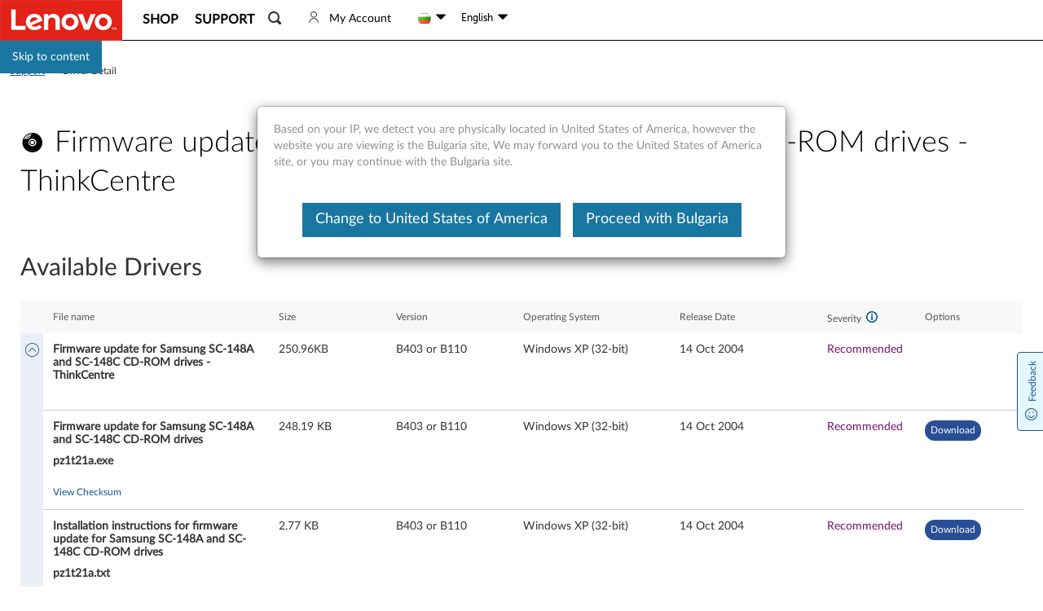

--- FILE ---
content_type: text/html; charset=utf-8
request_url: https://support.lenovo.com/bg/en/downloads/ds000582-firmware-update-for-samsung-sc-148a-and-sc-148c-cd-rom-drives-thinkcentre
body_size: 83858
content:
<!DOCTYPE html>
<html dir="ltr" lang="en">

<head>
    <title>Firmware update for Samsung SC-148A and SC-148C CD-ROM drives - ThinkCentre - Lenovo Support BG</title>
    <meta charset="utf-8">
<meta http-equiv="X-UA-Compatible" content="IE=edge">
<meta name="viewport" content="width=device-width, initial-scale=1.0">
<meta itemprop="server-info" content="UIF4" />
<meta itemprop="version" content="v2026.0121.0" />
       <meta name="keyword" content="Samsung+SC-148A+SC-148C+CD-ROM+firmware" />
     <meta name="Description" content="This update will replace the firmware in Samsung SC-148A and SC-148C CD-ROM drives. We recommend this update for systems that have a Samsung model SC-148A or SC-148C CD-ROM drive and have a problem reading or booting some CD-R media." />
     <link rel="canonical" href="https://support.lenovo.com/bg/en/downloads/ds000582-firmware-update-for-samsung-sc-148a-and-sc-148c-cd-rom-drives-thinkcentre">
      <meta name="Title" content="Firmware update for Samsung SC-148A and SC-148C CD-ROM drives - ThinkCentre - Lenovo Support BG" />
     <meta name="Language" content="en" />
     <meta name="Country" content="bg" />
     <meta name="PageStatus" content="Active" />
     <meta name="Lenovo.Language" content="en" />
     <meta name="Lenovo.Country" content="bg" />
     <meta name="InternalSearchCanonical" content="https://support.lenovo.com/bg/en/downloads/ds000582-firmware-update-for-samsung-sc-148a-and-sc-148c-cd-rom-drives-thinkcentre" />
     <meta name="google-site-verification" content="w2Neubht7tF2aEipyjv_-ryMXzTv1CX37U0SODgD_LA" />
     <meta name="Domain" content="support:drivers:details" />
     <meta name="_token" content="2H2RsO+aj8te/ArJ7XJsfp" />

    <link rel="preload" href="/api/translations/en/all.js?v=202601211416" as="script">
<link rel="preload" href="/esv4/js/mse-libs.bundle.1d5ab3e187643a97596ca1b98771bbeb.js" as="script">
<link rel="preload" href="/esv4/js/mse-vendors.bundle.9ab1a98d3a8155537fd0209a7f91bd9e.js" as="script">
<link rel="preconnect" href="//s2.go-mpulse.net">
<link rel="dns-prefetch" href="//digitalfeedback.us.confirmit.com">
<link rel="dns-prefetch" href="//assets.adobedtm.com">
<link rel="dns-prefetch" href="//maps.googleapis.com">
<link rel="dns-prefetch" href="//download.lenovo.com">
<link rel="dns-prefetch" href="//passport.lenovo.com">
<link rel="dns-prefetch" href="//t.lenovo.com">
<link rel="dns-prefetch" href="//dntcl.qualaroo.com">
<link rel="dns-prefetch" href="//cdn.quantummetric.com">


    <link rel="shortcut icon" href="/esv4/images/l-favicon.ico" type="image/vnd.microsoft.icon">
    <script type="text/javascript" src="https://support.lenovo.com/static/cbf369c9ec025e0c9283ae62ab0e520e052d0012a5c365" async ></script><script type="text/javascript">
var lmd = window.lmd || {"loginInfo":{"loginStatus":"logged out","lenovoID":"ae110b11-7a27-4ab6-a9eb-f204f03dbb6a","event":{"type":"eSupport_Logout","name":"eSupport_Logout","action":"Page Load"}},"cc":"bg","bu":"support","language":"en","section":"support","subsection":"/downloads/ds000582-firmware-update-for-samsung-sc-148a-and-sc-148c-cd-rom-drives-thinkcentre","pageType":"SupportPage","countrysource":"us","keyword":"Lenovo global support","Description":"Lenovo Global Support Home","ipAddress":"3.137.189.151","docID":"ds000582-firmware-update-for-samsung-sc-148a-and-sc-148c-cd-rom-drives-thinkcentre","docType":"downloads"};
</script>
    <script async type="text/javascript" src="//assets.adobedtm.com/498114d772a9/6d11747b73d1/launch-ENf21e1fe3b8f547fd9e6c8ae1af4b8762.min.js"></script>
    <script type="text/javascript">
var customData = window.customData || {"docId":"ds000582-firmware-update-for-samsung-sc-148a-and-sc-148c-cd-rom-drives-thinkcentre","equalweb":true,"attributes":{"RealDocId":"DS000582","AliasId":"MIGR-57327"},"id":["DS000582-FIRMWARE-UPDATE-FOR-SAMSUNG-SC-148A-AND-SC-148C-CD-ROM-DRIVES-THINKCENTRE","DS000582","0D4A4270-7F91-4E30-AD63-6146C01E3739","MIGR-57327"],"type":"Driver","driver":{"message":"succeed","body":{"DriverDetails":{"DocId":"DS000582","Title":"Firmware update for Samsung SC-148A and SC-148C CD-ROM drives - ThinkCentre","OperatingSystemKeys":["Windows XP (32-bit)"],"Alias":"MIGR-57327","Description":"This update will replace the firmware in Samsung SC-148A and SC-148C CD-ROM drives. We recommend this update for systems that have a Samsung model SC-148A or SC-148C CD-ROM drive and have a problem reading or booting some CD-R media.","Body":"","Files":[{"Name":"Firmware update for Samsung SC-148A and SC-148C CD-ROM drives","TypeString":"EXE","Version":"B403 or B110","URL":"https://download.lenovo.com/ibmdl/pub/pc/pccbbs/thinkcentre_software/pz1t21a.exe","Size":"248.19 KB","SHA1":"721e5ba189441c6b0c647e52c3d013bdabf2eb50","SHA256":"5e51790ccf44760cd6fa6775b01f5b12791c905232952f352936f3fdf1a038bb","MD5":"34a3ae3f1e3df9c23b2c29d8efc9fcb8","Priority":"Recommended","PriorityWeight":2,"ReadmeUrl":"","HasReadme":false,"OperatingSystemKeys":["Windows XP (32-bit)"],"TypeEnString":"","FileName":"Firmware update for Samsung SC-148A and SC-148C CD-ROM drives","DataIndicator":"","Date":{"Unix":1097712000000},"Released":{"Unix":1097712000000}},{"Name":"Installation instructions for firmware update for Samsung SC-148A and SC-148C CD-ROM drives","TypeString":"TXT README","Version":"B403 or B110","URL":"https://download.lenovo.com/ibmdl/pub/pc/pccbbs/thinkcentre_software/pz1t21a.txt","Size":"2.77 KB","SHA1":"797eb66d240195f94c5c0d6ab3406a3b59c3ef6e","SHA256":"c4054abb4a22c41d5481bbb4f811293bd3d709e56dcaf56aec025e285b688045","MD5":"112928e4d6db646799d7cb062eb7a6f7","Priority":"Recommended","PriorityWeight":2,"ReadmeUrl":"","HasReadme":false,"OperatingSystemKeys":["Windows XP (32-bit)"],"TypeEnString":"","FileName":"Installation instructions for firmware update for Samsung SC-148A and SC-148C CD-ROM drives","DataIndicator":"","Date":{"Unix":1097712000000},"Released":{"Unix":1097712000000}}],"Audiences":[{"Id":"ANONYMOUS","Name":"Anonymous"}],"InWarranty":false,"RequireLogin":false,"Supersedes":[],"Codependencies":[],"FixID":"","AlertDataLoss":false,"Type":"Driver","Countries":[],"LanguageCode":"en","Categories":[{"Name":"Optical Drive","Classify":"dl-category-dvddrive","ID":"0950BEDD-5468-4DFA-8D58-8F07C09AEA37"}],"DCGFixIDNamingGuideImageUrl":"","MetaData":"keywords=Samsung+SC-148A+SC-148C+CD-ROM+firmware","RebootRequired":0,"PNCheck":false,"Brocade":false,"Eods":"","RestrictedCountries":[],"productGUIDs":[],"RedirectCode":0,"RedirectTo":"","ID":["DS000582-FIRMWARE-UPDATE-FOR-SAMSUNG-SC-148A-AND-SC-148C-CD-ROM-DRIVES-THINKCENTRE","DS000582","0D4A4270-7F91-4E30-AD63-6146C01E3739","MIGR-57327"],"OEMOnly":false,"NoIndex":0,"SEOH1Content":"","TemplateType":0,"Templates":[{"TId":0,"Title":"","Body":"<div id=\"bodywrap\"><div id=\"bodywrapinner\"><table width=\"100%\" cellspacing=\"0\" cellpadding=\"0\" border=\"0\" class=\"border-none\"><tbody><tr><td width=\"100%\"><img src=\"https://download.lenovo.com/km/media/images/DS000582/c.gif\" alt=\"\" border=\"0\"></td></tr><tr><td width=\"100%\" align=\"left\">This update will replace the firmware in Samsung SC-148A and SC-148C CD-ROM drives. We recommend this update for systems that have a Samsung model SC-148A or SC-148C CD-ROM drive and have a problem reading or booting some CD-R media.<br><br>The CD-ROM drive should be setup as the Master drive on the secondary IDE controller to use this update.</td></tr><tr><td width=\"100%\"><img src=\"https://download.lenovo.com/km/media/images/DS000582/c.gif\" alt=\"\" border=\"0\"></td></tr><tr><td width=\"100%\"><img src=\"https://download.lenovo.com/km/media/images/DS000582/c.gif\" alt=\"\" border=\"0\"></td></tr></tbody></table><table cellspacing=\"0\" cellpadding=\"0\" border=\"0\" width=\"443\" class=\"border-none\"><tbody></tbody></table><table width=\"100%\" cellspacing=\"0\" cellpadding=\"0\" border=\"0\" class=\"border-none\"><tbody><tr><td><img src=\"https://download.lenovo.com/km/media/images/DS000582/c.gif\" alt=\"\" border=\"0\"></td></tr><tr><td width=\"100%\" align=\"left\"></td></tr><tr><td><img src=\"https://download.lenovo.com/km/media/images/DS000582/c.gif\" alt=\"\" border=\"0\"></td></tr></tbody></table><table cellspacing=\"0\" cellpadding=\"0\" border=\"0\" width=\"443\" class=\"border-none\"><tbody><tr><th class=\"v14-header-4\"><font color=\"#000\">Additional information</font></th></tr></tbody></table><table width=\"100%\" cellspacing=\"0\" cellpadding=\"0\" border=\"0\" class=\"border-none\"><tbody><tr><td width=\"100%\"><img src=\"https://download.lenovo.com/km/media/images/DS000582/c.gif\" alt=\"\" border=\"0\"></td></tr><tr><td width=\"100%\" align=\"left\"><table width=\"100%\" border=\"0\" cellspacing=\"0\" cellpadding=\"0\" class=\"border-none\"><tbody><tr><th class=\"v14-header-1\"><div align=\"left\">Downloading the update </div></th></tr></tbody></table><ol><li>Click the file link to download the file from the Web page. </li><li>When prompted, select a drive and directory in which to save the downloaded file, be sure to select a path that does not have a space in its name. </li></ol><table width=\"100%\" border=\"0\" cellspacing=\"0\" cellpadding=\"0\" class=\"border-none\"><tbody><tr><th class=\"v14-header-1\"><div align=\"left\">Extracting the update </div></th></tr></tbody></table><p>Before you begin, have a blank 1.44 MB diskette ready.</p><p><b>Note:</b> Do not interrupt the flash update process once downloading to the drive has started! This can make your drive permanently unusable.</p><ol><li>Click <b>Start</b>, select <b>Find</b> or <b>Search</b>, then click <b>Files and Folders</b>. </li><li>Insert a blank 1.44MB floppy diskette into the diskette drive. </li><li>Type <font face=\"Courier New, Courier, mono\">pz1t21a.exe</font> in the search field, then click <b>Find Now</b>. This will locate the file you just downloaded. </li><li>Double-click the <b>pz1t21a.exe</b> icon. </li><li>Follow the onscreen prompts. The necessary files will be extracted to the diskette. </li></ol><table width=\"100%\" border=\"0\" cellspacing=\"0\" cellpadding=\"0\" class=\"border-none\"><tbody><tr><th class=\"v14-header-1\"><div align=\"left\">Installing the update </div></th></tr></tbody></table><ol><li>Shutdown the machine, then boot it with the diskette in the drive. </li><li>Press the <b>F1</b> key on the keyboard to go to the BIOS settings screen. </li><li>Locate the Startup options. </li><li>Ensure the the Floppy drive is selected as the first startup device. </li><li>Save your settigns and exit the BIOS settings screen. </li><li>Allow the machine to boot with the diskette in the diskette drive. </li><li>The CD-ROM firmware will be updated. </li><li>Once the CD-ROM firmware update has completed, remove the diskette from the diskette drive and reboot the system. </li></ol><!-- Created by 3rd party editor, NOT QUEST INPUT --></td></tr><tr><td width=\"100%\"><img src=\"https://download.lenovo.com/km/media/images/DS000582/c.gif\" alt=\"\" border=\"0\"></td></tr></tbody></table><!-- end /document/genericDocTypeBody.vm --><table width=\"100%\" cellspacing=\"0\" cellpadding=\"0\" border=\"0\" class=\"border-none\"><tbody><tr><td width=\"100%\" align=\"left\"></td></tr><tr><td width=\"100%\"><img src=\"https://download.lenovo.com/km/media/images/DS000582/c.gif\" alt=\"\" border=\"0\"></td></tr></tbody></table></div></div><div id=\"divauto-tranmt\" data-mt=\"\"  style=\"display:none; \"></div>","Attributes":{},"Label":"others","Sort":3}],"attributes":{"RealDocId":"DS000582","AliasId":"MIGR-57327"},"Date":{"Unix":1097712000000},"Updated":{"Unix":1435862841000},"OriginalRelease":{"Unix":1097712000000},"isFirmwareDock":false,"Released":null},"ChangeLogText":null}},"isShowBanner":true,"isShowNavigation":false,"standalonePageConfig":{"showSecondNavBar":false},"isFcclRelated":false,"enableRewardsCountry":"US|CA|AU|JP|GB|DE|FR","countryLanguageMapping":"{\"US\":\"EN\",\"CA\":\"EN,FR\",\"AU\":\"EN\",\"NZ\":\"EN\",\"CH\":\"DE,FR\",\"BE\":\"NL,FR\",\"NO\":\"NB\",\"SE\":\"SV\",\"FI\":\"FI\",\"DK\":\"DA\",\"AT\":\"DE\",\"ES\":\"ES\",\"NL\":\"NL\",\"IT\":\"IT\",\"DE\":\"DE\",\"FR\":\"FR\",\"GB\":\"EN\",\"IE\":\"EN\",\"UU\":\"EN\",\"CO\":\"ES\",\"BR\":\"PT\",\"MX\":\"ES\",\"MY\":\"EN\",\"KR\":\"KO\",\"SG\":\"EN\",\"IN\":\"EN\",\"HK\":\"EN\",\"TH\":\"TH\",\"TW\":\"ZH\",\"PT\":\"PT\",\"AR\":\"ES\",\"CL\":\"ES\",\"PE\":\"ES\",\"JP\":\"JA\",\"PH\":\"EN\"}","inlineLenaUrl":"https://us-llm.lena.lenovo.com/inline/js/kd-bot-plugins.umd.cjs","inlineLenaEnv":"PROD","enablePremierInlineLena":""};
var _webAPIUrl = window._webAPIUrl || "https://supportapi.lenovo.com";
var config = window.config || {"realms":{"ALL":{"Brands":["EBG","TPG","IPG","MOTO","PHONE","TABLET","SMART","FCCL"],"CountryCatalog":true,"DefaultSiteUrl":"https://support.lenovo.com","Id":"Realm.ALL","IsFallbackContent":false,"IsFallbackSitecore":false},"EBG":{"Brands":["EBG"],"CountryCatalog":false,"DefaultSiteUrl":"https://datacentersupport.lenovo.com","Id":"Realm.DCG","IsFallbackContent":true,"IsFallbackSitecore":false},"PHONE":{"Brands":["PHONE"],"CountryCatalog":false,"DefaultSiteUrl":"https://lenovomobilesupport.lenovo.com","Id":"Realm.MBG","IsFallbackContent":false,"IsFallbackSitecore":false},"MOTO":{"Brands":["MOTO"],"CountryCatalog":true,"DefaultSiteUrl":"https://support.motorola.com","Id":"Realm.MOTO","IsFallbackContent":true,"IsFallbackSitecore":true},"TABLET":{"Brands":["TABLET","TPG","IPG","FCCL"],"CountryCatalog":true,"DefaultSiteUrl":"https://pcsupport.lenovo.com","Id":"Realm.PCG","IsFallbackContent":false,"IsFallbackSitecore":false},"TPG":{"Brands":["TABLET","TPG","IPG","FCCL"],"CountryCatalog":true,"DefaultSiteUrl":"https://pcsupport.lenovo.com","Id":"Realm.PCG","IsFallbackContent":false,"IsFallbackSitecore":false},"IPG":{"Brands":["TABLET","TPG","IPG","FCCL"],"CountryCatalog":true,"DefaultSiteUrl":"https://pcsupport.lenovo.com","Id":"Realm.PCG","IsFallbackContent":false,"IsFallbackSitecore":false},"FCCL":{"Brands":["TABLET","TPG","IPG","FCCL"],"CountryCatalog":true,"DefaultSiteUrl":"https://pcsupport.lenovo.com","Id":"Realm.PCG","IsFallbackContent":false,"IsFallbackSitecore":false},"SMART":{"Brands":["SMART"],"CountryCatalog":false,"DefaultSiteUrl":"https://smartsupport.lenovo.com","Id":"Realm.SMART","IsFallbackContent":false,"IsFallbackSitecore":false}},"DynamicItems":{},"translations":{},"user":{"CurrentRealm":"REALM.ALL","Authentication":0,"Country":"bg","Id":"ae110b11-7a27-4ab6-a9eb-f204f03dbb6a","Language":"en","LoggedIn":false,"Cart":"public","Cc":false,"Email":""},"hostName":"mse","supportSales":false,"showTaxText":false,"chinaWebsite":"https://newsupport.lenovo.com.cn","adjustPremierPremiunCare":false,"footprintsUrl":"https://download.lenovo.com/BannerManagement/track/footprints.js","countryLanguageMapping":{"US":"EN","CA":"EN,FR","AU":"EN","NZ":"EN","CH":"DE,FR","BE":"NL,FR","NO":"NB","SE":"SV","FI":"FI","DK":"DA","AT":"DE","ES":"ES","NL":"NL","IT":"IT","DE":"DE","FR":"FR","GB":"EN","IE":"EN","UU":"EN","CO":"ES","BR":"PT","MX":"ES","MY":"EN","KR":"KO","SG":"EN","IN":"EN","HK":"EN","TH":"TH","TW":"ZH","PT":"PT","AR":"ES","CL":"ES","PE":"ES","JP":"JA","PH":"EN"},"ua":{"ua":"Mozilla/5.0 (Macintosh; Intel Mac OS X 10_15_7) AppleWebKit/537.36 (KHTML, like Gecko) Chrome/131.0.0.0 Safari/537.36; ClaudeBot/1.0; +claudebot@anthropic.com)","browser":{"name":"Chrome","version":"131.0.0.0","major":"131"},"engine":{"name":"Blink","version":"131.0.0.0"},"os":{"name":"Mac OS","version":"10.15.7"},"device":{},"cpu":{}}};
var MSELocaltionCountryByIP = window.MSELocaltionCountryByIP || "us";
var VersionRules = window.VersionRules || [{"pattern":{},"rule":"^/api/translations/","version":"202601211416"},{"pattern":{},"rule":"^/api/products/","version":"202601211130"},{"pattern":{},"rule":"/catalogallproducts.js","version":"202601211130"},{"pattern":{},"rule":"^(http(s)?:)?//","version":""},{"pattern":{},"rule":".*","version":"202601211416"}];
var whetherUseEOSNav = window.whetherUseEOSNav || false;
var Resources = window.Resources || {"ai-search":{"styles":["/esv4/ai-search/app-fda57038.min.css"],"scripts":["/esv4/ai-search/app-fda57038.min.js"]},"caps":{"styles":["/esv4/caps/app-808282f8.min.css"],"scripts":["/esv4/caps/app-808282f8.min.js"]},"contents-iframe":{"styles":["/esv4/contents-iframe/app-f9d6147a.min.css"],"scripts":["/esv4/contents-iframe/app-f9d6147a.min.js"]},"csp-article":{"styles":["/esv4/csp-article/app-e88ba708.min.css"],"scripts":["/esv4/csp-article/app-e88ba708.min.js"]},"csp-category":{"styles":["/esv4/csp-category/app-6fb0d77e.min.css"],"scripts":["/esv4/csp-category/app-6fb0d77e.min.js"]},"csp-cllist":{"styles":["/esv4/csp-cllist/app-b63bd0a4.min.css"],"scripts":["/esv4/csp-cllist/app-b63bd0a4.min.js"]},"csp-home":{"styles":["/esv4/csp-home/app-f1b20b37.min.css"],"scripts":["/esv4/csp-home/app-f1b20b37.min.js"]},"csp-mobile-search":{"styles":["/esv4/csp-mobile-search/app-1c67c7fc.min.css"],"scripts":["/esv4/csp-mobile-search/app-1c67c7fc.min.js"]},"csp-search":{"styles":["/esv4/csp-search/app-4fd83b2d.min.css"],"scripts":["/esv4/csp-search/app-4fd83b2d.min.js"]},"dita":{"styles":["/esv4/dita/app-a657d7c6.min.css"],"scripts":["/esv4/dita/app-a657d7c6.min.js"]},"empty":{"styles":[],"scripts":["/esv4/empty/app-905f21e7.min.js"]},"home-page":{"styles":["/esv4/home-page/app-42284ad6.min.css"],"scripts":["/esv4/home-page/app-42284ad6.min.js"]},"lite-consumer-ars":{"styles":["/esv4/lite-consumer-ars/app-239a1a7a.min.css"],"scripts":["/esv4/lite-consumer-ars/app-239a1a7a.min.js"]},"lite-deviceinfo-iframe":{"styles":["/esv4/lite-deviceinfo-iframe/app-bfdbb3e2.min.css"],"scripts":["/esv4/lite-deviceinfo-iframe/app-bfdbb3e2.min.js"]},"lite-ht-diagnostic":{"styles":["/esv4/lite-ht-diagnostic/app-b172eee0.min.css"],"scripts":["/esv4/lite-ht-diagnostic/app-b172eee0.min.js"]},"lite-lena-iframe":{"styles":["/esv4/lite-lena-iframe/app-9857612b.min.css"],"scripts":["/esv4/lite-lena-iframe/app-9857612b.min.js"]},"lite-lenovohelp-iframe":{"styles":["/esv4/lite-lenovohelp-iframe/app-4bb190cf.min.css"],"scripts":["/esv4/lite-lenovohelp-iframe/app-4bb190cf.min.js"]},"lite-lla":{"styles":["/esv4/lite-lla/app-6002b1c7.min.css"],"scripts":["/esv4/lite-lla/app-6002b1c7.min.js"]},"lite-medion-redemption":{"styles":["/esv4/lite-medion-redemption/app-ca902e95.min.css"],"scripts":["/esv4/lite-medion-redemption/app-ca902e95.min.js"]},"lite-parts-buynow":{"styles":["/esv4/lite-parts-buynow/app-efadd4a5.min.css"],"scripts":["/esv4/lite-parts-buynow/app-efadd4a5.min.js"]},"lite-parts-clearance":{"styles":["/esv4/lite-parts-clearance/app-6075cb06.min.css"],"scripts":["/esv4/lite-parts-clearance/app-6075cb06.min.js"]},"lite-parts-lookup":{"styles":["/esv4/lite-parts-lookup/app-3e5014ca.min.css"],"scripts":["/esv4/lite-parts-lookup/app-3e5014ca.min.js"]},"lite-parts-vantageinapp":{"styles":[],"scripts":["/esv4/lite-parts-vantageinapp/app-c3ce74fd.min.js"]},"lite-psp-diagnostics-eticketing":{"styles":["/esv4/lite-psp-diagnostics-eticketing/app-3e8cdf89.min.css"],"scripts":["/esv4/lite-psp-diagnostics-eticketing/app-3e8cdf89.min.js"]},"lite-psp-diagnostics":{"styles":["/esv4/lite-psp-diagnostics/app-91db6071.min.css"],"scripts":["/esv4/lite-psp-diagnostics/app-91db6071.min.js"]},"lite-psp-downloads":{"styles":["/esv4/lite-psp-downloads/app-b2f81d3d.min.css"],"scripts":["/esv4/lite-psp-downloads/app-b2f81d3d.min.js"]},"lite-psp-troubleshoot-eticketing":{"styles":["/esv4/lite-psp-troubleshoot-eticketing/app-a953dd95.min.css"],"scripts":["/esv4/lite-psp-troubleshoot-eticketing/app-a953dd95.min.js"]},"lite-psp-troubleshoot":{"styles":["/esv4/lite-psp-troubleshoot/app-31986823.min.css"],"scripts":["/esv4/lite-psp-troubleshoot/app-31986823.min.js"]},"lite-recovery-media":{"styles":["/esv4/lite-recovery-media/app-2f5d8eda.min.css"],"scripts":["/esv4/lite-recovery-media/app-2f5d8eda.min.js"]},"lite-smartidentity":{"styles":["/esv4/lite-smartidentity/app-4bd8ccdc.min.css"],"scripts":["/esv4/lite-smartidentity/app-4bd8ccdc.min.js"]},"lite-smartlock-bindemail":{"styles":["/esv4/lite-smartlock-bindemail/app-72f7a017.min.css"],"scripts":["/esv4/lite-smartlock-bindemail/app-72f7a017.min.js"]},"lite-smartlock-saas":{"styles":["/esv4/lite-smartlock-saas/app-4a5828c5.min.css"],"scripts":["/esv4/lite-smartlock-saas/app-4a5828c5.min.js"]},"lite-smartlock":{"styles":["/esv4/lite-smartlock/app-05302b00.min.css"],"scripts":["/esv4/lite-smartlock/app-05302b00.min.js"]},"lite-smartperformance":{"styles":["/esv4/lite-smartperformance/app-b185863c.min.css"],"scripts":["/esv4/lite-smartperformance/app-b185863c.min.js"]},"lite-smartprivacy":{"styles":["/esv4/lite-smartprivacy/app-05c023d4.min.css"],"scripts":["/esv4/lite-smartprivacy/app-05c023d4.min.js"]},"lite-subscriptions":{"styles":["/esv4/lite-subscriptions/app-d2949c4a.min.css"],"scripts":["/esv4/lite-subscriptions/app-d2949c4a.min.js"]},"lite-tablet-iframe":{"styles":["/esv4/lite-tablet-iframe/app-6dce1bc6.min.css"],"scripts":["/esv4/lite-tablet-iframe/app-6dce1bc6.min.js"]},"lite-upgradwarranty":{"styles":["/esv4/lite-upgradwarranty/app-36d3b01d.min.css"],"scripts":["/esv4/lite-upgradwarranty/app-36d3b01d.min.js"]},"lite-vantage-device-registration":{"styles":["/esv4/lite-vantage-device-registration/app-6343295a.min.css"],"scripts":["/esv4/lite-vantage-device-registration/app-6343295a.min.js"]},"lite-vantage-iframe":{"styles":["/esv4/lite-vantage-iframe/app-518bf03c.min.css"],"scripts":["/esv4/lite-vantage-iframe/app-518bf03c.min.js"]},"lite-vantage-warranty-status":{"styles":["/esv4/lite-vantage-warranty-status/app-f38539b8.min.css"],"scripts":["/esv4/lite-vantage-warranty-status/app-f38539b8.min.js"]},"lite-video":{"styles":["/esv4/lite-video/app-473e1085.min.css"],"scripts":["/esv4/lite-video/app-473e1085.min.js"]},"newsearchbox":{"styles":[],"scripts":["/esv4/newsearchbox/app-85e26fa0.min.js"]},"psp-accessory":{"styles":["/esv4/psp-accessory/app-918af373.min.css"],"scripts":["/esv4/psp-accessory/app-918af373.min.js"]},"psp-contactus":{"styles":["/esv4/psp-contactus/app-59f56709.min.css"],"scripts":["/esv4/psp-contactus/app-59f56709.min.js"]},"psp-diagnostics-troubleshooting":{"styles":["/esv4/psp-diagnostics-troubleshooting/app-6bad87e2.min.css"],"scripts":["/esv4/psp-diagnostics-troubleshooting/app-6bad87e2.min.js"]},"psp-diagnostics":{"styles":["/esv4/psp-diagnostics/app-a62b8b5d.min.css"],"scripts":["/esv4/psp-diagnostics/app-a62b8b5d.min.js"]},"psp-document-userguide":{"styles":["/esv4/psp-document-userguide/app-46d05531.min.css"],"scripts":["/esv4/psp-document-userguide/app-46d05531.min.js"]},"psp-document":{"styles":["/esv4/psp-document/app-826579c1.min.css"],"scripts":["/esv4/psp-document/app-826579c1.min.js"]},"psp-documentation":{"styles":["/esv4/psp-documentation/app-c24a131a.min.css"],"scripts":["/esv4/psp-documentation/app-c24a131a.min.js"]},"psp-documentationdetail":{"styles":["/esv4/psp-documentationdetail/app-4647a39b.min.css"],"scripts":["/esv4/psp-documentationdetail/app-4647a39b.min.js"]},"psp-downloads":{"styles":["/esv4/psp-downloads/app-3ad23328.min.css"],"scripts":["/esv4/psp-downloads/app-3ad23328.min.js"]},"psp-home-light":{"styles":["/esv4/psp-home-light/app-f4b3a2e9.min.css"],"scripts":["/esv4/psp-home-light/app-f4b3a2e9.min.js"]},"psp-home":{"styles":["/esv4/psp-home/app-e1842541.min.css"],"scripts":["/esv4/psp-home/app-e1842541.min.js"]},"psp-layout-fccl":{"styles":[],"scripts":["/esv4/psp-layout-fccl/app-f7ac3fb1.min.js"]},"psp-layout-light":{"styles":[],"scripts":["/esv4/psp-layout-light/app-282cbe3f.min.js"]},"psp-layout":{"styles":[],"scripts":["/esv4/psp-layout/app-dcb6216b.min.js"]},"psp-more":{"styles":["/esv4/psp-more/app-0430e390.min.css"],"scripts":["/esv4/psp-more/app-0430e390.min.js"]},"psp-parts":{"styles":["/esv4/psp-parts/app-ff3c0e9d.min.css"],"scripts":["/esv4/psp-parts/app-ff3c0e9d.min.js"]},"psp-qrhome-pwa":{"styles":["/esv4/psp-qrhome-pwa/app-3aa7eb55.min.css"],"scripts":["/esv4/psp-qrhome-pwa/app-3aa7eb55.min.js"]},"psp-qrhome":{"styles":["/esv4/psp-qrhome/app-2a351811.min.css"],"scripts":["/esv4/psp-qrhome/app-2a351811.min.js"]},"psp-repair":{"styles":["/esv4/psp-repair/app-38e3de88.min.css"],"scripts":["/esv4/psp-repair/app-38e3de88.min.js"]},"psp-selfrepair":{"styles":["/esv4/psp-selfrepair/app-8e9a447d.min.css"],"scripts":["/esv4/psp-selfrepair/app-8e9a447d.min.js"]},"psp-selfrepairar":{"styles":["/esv4/psp-selfrepairar/app-7bab4e62.min.css"],"scripts":["/esv4/psp-selfrepairar/app-7bab4e62.min.js"]},"psp-tb-selfrepair":{"styles":["/esv4/psp-tb-selfrepair/app-cfbbcbfa.min.css"],"scripts":["/esv4/psp-tb-selfrepair/app-cfbbcbfa.min.js"]},"psp-troubleshoot":{"styles":["/esv4/psp-troubleshoot/app-630015e9.min.css"],"scripts":["/esv4/psp-troubleshoot/app-630015e9.min.js"]},"psp-warranty":{"styles":["/esv4/psp-warranty/app-36fea86f.min.css"],"scripts":["/esv4/psp-warranty/app-36fea86f.min.js"]},"shop-login":{"styles":["/esv4/shop-login/app-8a699452.min.css"],"scripts":["/esv4/shop-login/app-8a699452.min.js"]},"shoppingcart":{"styles":["/esv4/shoppingcart/app-3bfec9ad.min.css"],"scripts":["/esv4/shoppingcart/app-3bfec9ad.min.js"]},"smart-avatar":{"styles":[],"scripts":["/esv4/smart-avatar/app-3cf640eb.min.js"]},"standalone-accessorieslookup":{"styles":["/esv4/standalone-accessorieslookup/app-9d914a4b.min.css"],"scripts":["/esv4/standalone-accessorieslookup/app-9d914a4b.min.js"]},"standalone-adi-checking":{"styles":["/esv4/standalone-adi-checking/app-9056a16f.min.css"],"scripts":["/esv4/standalone-adi-checking/app-9056a16f.min.js"]},"standalone-applyregistration":{"styles":["/esv4/standalone-applyregistration/app-f1ddeae0.min.css"],"scripts":["/esv4/standalone-applyregistration/app-f1ddeae0.min.js"]},"standalone-ars_intake":{"styles":["/esv4/standalone-ars_intake/app-b5f563e0.min.css"],"scripts":["/esv4/standalone-ars_intake/app-b5f563e0.min.js"]},"standalone-ars_partner":{"styles":["/esv4/standalone-ars_partner/app-aa9b9002.min.css"],"scripts":["/esv4/standalone-ars_partner/app-aa9b9002.min.js"]},"standalone-ars_tradein":{"styles":["/esv4/standalone-ars_tradein/app-ab9e2100.min.css"],"scripts":["/esv4/standalone-ars_tradein/app-ab9e2100.min.js"]},"standalone-bannermaintenance":{"styles":["/esv4/standalone-bannermaintenance/app-bb4ffdd5.min.css"],"scripts":["/esv4/standalone-bannermaintenance/app-bb4ffdd5.min.js"]},"standalone-basicsolution":{"styles":["/esv4/standalone-basicsolution/app-e3579395.min.css"],"scripts":["/esv4/standalone-basicsolution/app-e3579395.min.js"]},"standalone-basicwarrantylookup":{"styles":["/esv4/standalone-basicwarrantylookup/app-9be26525.min.css"],"scripts":["/esv4/standalone-basicwarrantylookup/app-9be26525.min.js"]},"standalone-batchwarrantylookup":{"styles":["/esv4/standalone-batchwarrantylookup/app-b72a2889.min.css"],"scripts":["/esv4/standalone-batchwarrantylookup/app-b72a2889.min.js"]},"standalone-blank":{"styles":["/esv4/standalone-blank/app-6b23b4ab.min.css"],"scripts":["/esv4/standalone-blank/app-6b23b4ab.min.js"]},"standalone-bulketicketing":{"styles":["/esv4/standalone-bulketicketing/app-4729e78a.min.css"],"scripts":["/esv4/standalone-bulketicketing/app-4729e78a.min.js"]},"standalone-bulkrepair":{"styles":["/esv4/standalone-bulkrepair/app-680a4b98.min.css"],"scripts":["/esv4/standalone-bulkrepair/app-680a4b98.min.js"]},"standalone-bulkrepairreport":{"styles":["/esv4/standalone-bulkrepairreport/app-6afed9d6.min.css"],"scripts":["/esv4/standalone-bulkrepairreport/app-6afed9d6.min.js"]},"standalone-bulkwarranty":{"styles":["/esv4/standalone-bulkwarranty/app-b8f81a1a.min.css"],"scripts":["/esv4/standalone-bulkwarranty/app-b8f81a1a.min.js"]},"standalone-callback_ivr":{"styles":["/esv4/standalone-callback_ivr/app-08d95d62.min.css"],"scripts":["/esv4/standalone-callback_ivr/app-08d95d62.min.js"]},"standalone-callback_ivroow":{"styles":["/esv4/standalone-callback_ivroow/app-fd13aaea.min.css"],"scripts":["/esv4/standalone-callback_ivroow/app-fd13aaea.min.js"]},"standalone-callback":{"styles":["/esv4/standalone-callback/app-99f83025.min.css"],"scripts":["/esv4/standalone-callback/app-99f83025.min.js"]},"standalone-cartsummary-blocked":{"styles":["/esv4/standalone-cartsummary-blocked/app-01c7ab96.min.css"],"scripts":["/esv4/standalone-cartsummary-blocked/app-01c7ab96.min.js"]},"standalone-cartsummary-redirect":{"styles":["/esv4/standalone-cartsummary-redirect/app-6a17a2dd.min.css"],"scripts":["/esv4/standalone-cartsummary-redirect/app-6a17a2dd.min.js"]},"standalone-cartsummary":{"styles":["/esv4/standalone-cartsummary/app-c117bc96.min.css"],"scripts":["/esv4/standalone-cartsummary/app-c117bc96.min.js"]},"standalone-cceticket":{"styles":["/esv4/standalone-cceticket/app-1011aea0.min.css"],"scripts":["/esv4/standalone-cceticket/app-1011aea0.min.js"]},"standalone-click2call":{"styles":["/esv4/standalone-click2call/app-d7a139f4.min.css"],"scripts":["/esv4/standalone-click2call/app-d7a139f4.min.js"]},"standalone-commonredirect":{"styles":["/esv4/standalone-commonredirect/app-da2379e5.min.css"],"scripts":["/esv4/standalone-commonredirect/app-da2379e5.min.js"]},"standalone-compatibility":{"styles":["/esv4/standalone-compatibility/app-ec1e3968.min.css"],"scripts":["/esv4/standalone-compatibility/app-ec1e3968.min.js"]},"standalone-contactcenter":{"styles":["/esv4/standalone-contactcenter/app-55a1a662.min.css"],"scripts":["/esv4/standalone-contactcenter/app-55a1a662.min.js"]},"standalone-contactnow":{"styles":["/esv4/standalone-contactnow/app-8a7bb259.min.css"],"scripts":["/esv4/standalone-contactnow/app-8a7bb259.min.js"]},"standalone-contactus-pdtree-landing":{"styles":["/esv4/standalone-contactus-pdtree-landing/app-6a469908.min.css"],"scripts":["/esv4/standalone-contactus-pdtree-landing/app-6a469908.min.js"]},"standalone-contactus-tiles-landing":{"styles":["/esv4/standalone-contactus-tiles-landing/app-5efd694f.min.css"],"scripts":["/esv4/standalone-contactus-tiles-landing/app-5efd694f.min.js"]},"standalone-contactus":{"styles":["/esv4/standalone-contactus/app-85102ab6.min.css"],"scripts":["/esv4/standalone-contactus/app-85102ab6.min.js"]},"standalone-customer_ars":{"styles":["/esv4/standalone-customer_ars/app-7feef1d3.min.css"],"scripts":["/esv4/standalone-customer_ars/app-7feef1d3.min.js"]},"standalone-driverdetail":{"styles":["/esv4/standalone-driverdetail/app-5a7fea31.min.css"],"scripts":["/esv4/standalone-driverdetail/app-5a7fea31.min.js"]},"standalone-emailsuccess":{"styles":["/esv4/standalone-emailSuccess/app-23473538.min.css"],"scripts":["/esv4/standalone-emailSuccess/app-23473538.min.js"]},"standalone-emailsupport":{"styles":["/esv4/standalone-emailsupport/app-efbf1c22.min.css"],"scripts":["/esv4/standalone-emailsupport/app-efbf1c22.min.js"]},"standalone-emailwithservice":{"styles":["/esv4/standalone-emailwithservice/app-88cdc0f5.min.css"],"scripts":["/esv4/standalone-emailwithservice/app-88cdc0f5.min.js"]},"standalone-eoslookup":{"styles":["/esv4/standalone-eoslookup/app-699104a1.min.css"],"scripts":["/esv4/standalone-eoslookup/app-699104a1.min.js"]},"standalone-epayposa":{"styles":["/esv4/standalone-epayposa/app-9aa1cbcb.min.css"],"scripts":["/esv4/standalone-epayposa/app-9aa1cbcb.min.js"]},"standalone-errorpage":{"styles":["/esv4/standalone-errorpage/app-5fecf4ad.min.css"],"scripts":["/esv4/standalone-errorpage/app-5fecf4ad.min.js"]},"standalone-escalation":{"styles":["/esv4/standalone-escalation/app-95b470eb.min.css"],"scripts":["/esv4/standalone-escalation/app-95b470eb.min.js"]},"standalone-eticketadminportal":{"styles":["/esv4/standalone-eticketadminportal/app-8d1c1b71.min.css"],"scripts":["/esv4/standalone-eticketadminportal/app-8d1c1b71.min.js"]},"standalone-etickets":{"styles":["/esv4/standalone-etickets/app-ffd53e73.min.css"],"scripts":["/esv4/standalone-etickets/app-ffd53e73.min.js"]},"standalone-eticketsrepairstatus":{"styles":["/esv4/standalone-eticketsrepairstatus/app-62174d0f.min.css"],"scripts":["/esv4/standalone-eticketsrepairstatus/app-62174d0f.min.js"]},"standalone-eticketwithbigeye":{"styles":["/esv4/standalone-eticketwithbigeye/app-72d01155.min.css"],"scripts":["/esv4/standalone-eticketwithbigeye/app-72d01155.min.js"]},"standalone-excel-parser":{"styles":["/esv4/standalone-excel-parser/app-3e6cd8f7.min.css"],"scripts":["/esv4/standalone-excel-parser/app-3e6cd8f7.min.js"]},"standalone-findmylogfile":{"styles":["/esv4/standalone-findmylogfile/app-7fc440b3.min.css"],"scripts":["/esv4/standalone-findmylogfile/app-7fc440b3.min.js"]},"standalone-flashredirect":{"styles":["/esv4/standalone-flashredirect/app-0672d602.min.css"],"scripts":["/esv4/standalone-flashredirect/app-0672d602.min.js"]},"standalone-glossary":{"styles":["/esv4/standalone-glossary/app-3ab89644.min.css"],"scripts":["/esv4/standalone-glossary/app-3ab89644.min.js"]},"standalone-handlemessage":{"styles":["/esv4/standalone-handlemessage/app-7d37771b.min.css"],"scripts":["/esv4/standalone-handlemessage/app-7d37771b.min.js"]},"standalone-ibmcallback":{"styles":["/esv4/standalone-ibmcallback/app-1a9fb9e6.min.css"],"scripts":["/esv4/standalone-ibmcallback/app-1a9fb9e6.min.js"]},"standalone-ibmschedulecallback":{"styles":["/esv4/standalone-ibmschedulecallback/app-35e68da0.min.css"],"scripts":["/esv4/standalone-ibmschedulecallback/app-35e68da0.min.js"]},"standalone-intel-admin":{"styles":["/esv4/standalone-intel-admin/app-3a48164f.min.css"],"scripts":["/esv4/standalone-intel-admin/app-3a48164f.min.js"]},"standalone-intel-warranty":{"styles":["/esv4/standalone-intel-warranty/app-4b83c8bb.min.css"],"scripts":["/esv4/standalone-intel-warranty/app-4b83c8bb.min.js"]},"standalone-iris":{"styles":["/esv4/standalone-iris/app-2786e27c.min.css"],"scripts":["/esv4/standalone-iris/app-2786e27c.min.js"]},"standalone-itsm-request":{"styles":["/esv4/standalone-itsm-request/app-abf08fba.min.css"],"scripts":["/esv4/standalone-itsm-request/app-abf08fba.min.js"]},"standalone-iws":{"styles":["/esv4/standalone-iws/app-22c4d2ab.min.css"],"scripts":["/esv4/standalone-iws/app-22c4d2ab.min.js"]},"standalone-iwsbatchquery":{"styles":["/esv4/standalone-iwsbatchquery/app-319e89c7.min.css"],"scripts":["/esv4/standalone-iwsbatchquery/app-319e89c7.min.js"]},"standalone-kmp-footer":{"styles":["/esv4/standalone-kmp-footer/app-22f58e47.min.css"],"scripts":["/esv4/standalone-kmp-footer/app-22f58e47.min.js"]},"standalone-kmp-header":{"styles":["/esv4/standalone-kmp-header/app-d9abce3b.min.css"],"scripts":["/esv4/standalone-kmp-header/app-d9abce3b.min.js"]},"standalone-layout":{"styles":[],"scripts":["/esv4/standalone-layout/app-77197503.min.js"]},"standalone-lenovoapp":{"styles":["/esv4/standalone-lenovoapp/app-6fa8ffda.min.css"],"scripts":["/esv4/standalone-lenovoapp/app-6fa8ffda.min.js"]},"standalone-lenovorecovery":{"styles":["/esv4/standalone-lenovorecovery/app-a4525c82.min.css"],"scripts":["/esv4/standalone-lenovorecovery/app-a4525c82.min.js"]},"standalone-lenovorms":{"styles":["/esv4/standalone-lenovorms/app-b091255d.min.css"],"scripts":["/esv4/standalone-lenovorms/app-b091255d.min.js"]},"standalone-linuxorderlist":{"styles":["/esv4/standalone-linuxorderlist/app-0142d1c5.min.css"],"scripts":["/esv4/standalone-linuxorderlist/app-0142d1c5.min.js"]},"standalone-livechat":{"styles":["/esv4/standalone-livechat/app-81555324.min.css"],"scripts":["/esv4/standalone-livechat/app-81555324.min.js"]},"standalone-livechatucc":{"styles":["/esv4/standalone-livechatucc/app-f9acd29c.min.css"],"scripts":["/esv4/standalone-livechatucc/app-f9acd29c.min.js"]},"standalone-motoemail":{"styles":["/esv4/standalone-motoemail/app-439a7d25.min.css"],"scripts":["/esv4/standalone-motoemail/app-439a7d25.min.js"]},"standalone-msd_recommendation":{"styles":["/esv4/standalone-msd_recommendation/app-aef80cc4.min.css"],"scripts":["/esv4/standalone-msd_recommendation/app-aef80cc4.min.js"]},"standalone-mslivechat":{"styles":["/esv4/standalone-mslivechat/app-f353589a.min.css"],"scripts":["/esv4/standalone-mslivechat/app-f353589a.min.js"]},"standalone-mvs":{"styles":["/esv4/standalone-mvs/app-42f3506c.min.css"],"scripts":["/esv4/standalone-mvs/app-42f3506c.min.js"]},"standalone-mwdc":{"styles":["/esv4/standalone-mwdc/app-d70c40c7.min.css"],"scripts":["/esv4/standalone-mwdc/app-d70c40c7.min.js"]},"standalone-myapplication":{"styles":["/esv4/standalone-myapplication/app-e8adbbd2.min.css"],"scripts":["/esv4/standalone-myapplication/app-e8adbbd2.min.js"]},"standalone-newrdvd":{"styles":["/esv4/standalone-newrdvd/app-fd54a7bd.min.css"],"scripts":["/esv4/standalone-newrdvd/app-fd54a7bd.min.js"]},"standalone-optin-admin":{"styles":["/esv4/standalone-optin-admin/app-75acacbe.min.css"],"scripts":["/esv4/standalone-optin-admin/app-75acacbe.min.js"]},"standalone-optin":{"styles":["/esv4/standalone-optin/app-252877ac.min.css"],"scripts":["/esv4/standalone-optin/app-252877ac.min.js"]},"standalone-orderlist":{"styles":["/esv4/standalone-orderlist/app-afaa3a49.min.css"],"scripts":["/esv4/standalone-orderlist/app-afaa3a49.min.js"]},"standalone-parts-commodity":{"styles":["/esv4/standalone-parts-commodity/app-b52e0f08.min.css"],"scripts":["/esv4/standalone-parts-commodity/app-b52e0f08.min.js"]},"standalone-partsbulkorder":{"styles":["/esv4/standalone-partsbulkorder/app-596f2154.min.css"],"scripts":["/esv4/standalone-partsbulkorder/app-596f2154.min.js"]},"standalone-partslookup":{"styles":["/esv4/standalone-partslookup/app-201b3bb3.min.css"],"scripts":["/esv4/standalone-partslookup/app-201b3bb3.min.js"]},"standalone-paymentredirect":{"styles":[],"scripts":["/esv4/standalone-paymentredirect/app-7e3d44a7.min.js"]},"standalone-posasummary":{"styles":["/esv4/standalone-posasummary/app-8d0f5913.min.css"],"scripts":["/esv4/standalone-posasummary/app-8d0f5913.min.js"]},"standalone-powercord":{"styles":["/esv4/standalone-powercord/app-8007a3a4.min.css"],"scripts":["/esv4/standalone-powercord/app-8007a3a4.min.js"]},"standalone-prceticket":{"styles":["/esv4/standalone-prceticket/app-ea250f0d.min.css"],"scripts":["/esv4/standalone-prceticket/app-ea250f0d.min.js"]},"standalone-premiersupport_old":{"styles":["/esv4/standalone-premiersupport_old/app-3bf3b565.min.css"],"scripts":["/esv4/standalone-premiersupport_old/app-3bf3b565.min.js"]},"standalone-premiersupport":{"styles":["/esv4/standalone-premiersupport/app-c23a7bb5.min.css"],"scripts":["/esv4/standalone-premiersupport/app-c23a7bb5.min.js"]},"standalone-presales":{"styles":["/esv4/standalone-presales/app-3014961a.min.css"],"scripts":["/esv4/standalone-presales/app-3014961a.min.js"]},"standalone-productregistration":{"styles":["/esv4/standalone-productregistration/app-b0b6bd84.min.css"],"scripts":["/esv4/standalone-productregistration/app-b0b6bd84.min.js"]},"standalone-proofofpurchase":{"styles":["/esv4/standalone-proofofpurchase/app-8e21b777.min.css"],"scripts":["/esv4/standalone-proofofpurchase/app-8e21b777.min.js"]},"standalone-quotesummary_new":{"styles":["/esv4/standalone-quotesummary_new/app-c136a780.min.css"],"scripts":["/esv4/standalone-quotesummary_new/app-c136a780.min.js"]},"standalone-quotesummary":{"styles":["/esv4/standalone-quotesummary/app-3f23ff9d.min.css"],"scripts":["/esv4/standalone-quotesummary/app-3f23ff9d.min.js"]},"standalone-recall":{"styles":["/esv4/standalone-recall/app-9d26b080.min.css"],"scripts":["/esv4/standalone-recall/app-9d26b080.min.js"]},"standalone-recoverymedia":{"styles":["/esv4/standalone-recoverymedia/app-c24efd26.min.css"],"scripts":["/esv4/standalone-recoverymedia/app-c24efd26.min.js"]},"standalone-recoverymediaadmin":{"styles":["/esv4/standalone-recoverymediaadmin/app-8c3934f5.min.css"],"scripts":["/esv4/standalone-recoverymediaadmin/app-8c3934f5.min.js"]},"standalone-redport-cec":{"styles":["/esv4/standalone-redport-cec/app-a9f68547.min.css"],"scripts":["/esv4/standalone-redport-cec/app-a9f68547.min.js"]},"standalone-redport-ordersummary":{"styles":["/esv4/standalone-redport-ordersummary/app-12e9704d.min.css"],"scripts":["/esv4/standalone-redport-ordersummary/app-12e9704d.min.js"]},"standalone-redport-posa":{"styles":["/esv4/standalone-redport-posa/app-3b1f89db.min.css"],"scripts":["/esv4/standalone-redport-posa/app-3b1f89db.min.js"]},"standalone-regemail":{"styles":["/esv4/standalone-regemail/app-448e9f78.min.css"],"scripts":["/esv4/standalone-regemail/app-448e9f78.min.js"]},"standalone-registrationreport":{"styles":["/esv4/standalone-registrationreport/app-27261420.min.css"],"scripts":["/esv4/standalone-registrationreport/app-27261420.min.js"]},"standalone-repair-my-device":{"styles":["/esv4/standalone-repair-my-device/app-5a0df94f.min.css"],"scripts":["/esv4/standalone-repair-my-device/app-5a0df94f.min.js"]},"standalone-repairstatus_new":{"styles":["/esv4/standalone-repairstatus_new/app-9da0b66b.min.css"],"scripts":["/esv4/standalone-repairstatus_new/app-9da0b66b.min.js"]},"standalone-repairstatus":{"styles":["/esv4/standalone-repairstatus/app-cdf0c54b.min.css"],"scripts":["/esv4/standalone-repairstatus/app-cdf0c54b.min.js"]},"standalone-repairstatusbatchquery":{"styles":["/esv4/standalone-repairstatusbatchquery/app-f9e17f8f.min.css"],"scripts":["/esv4/standalone-repairstatusbatchquery/app-f9e17f8f.min.js"]},"standalone-richcontent":{"styles":[],"scripts":["/esv4/standalone-richcontent/app-fe012cd0.min.js"]},"standalone-rma":{"styles":["/esv4/standalone-rma/app-5acc724c.min.css"],"scripts":["/esv4/standalone-rma/app-5acc724c.min.js"]},"standalone-rmareport":{"styles":["/esv4/standalone-rmareport/app-ac63a782.min.css"],"scripts":["/esv4/standalone-rmareport/app-ac63a782.min.js"]},"standalone-rsa":{"styles":["/esv4/standalone-rsa/app-1633095b.min.css"],"scripts":["/esv4/standalone-rsa/app-1633095b.min.js"]},"standalone-securityvulnerability":{"styles":["/esv4/standalone-securityvulnerability/app-233046ba.min.css"],"scripts":["/esv4/standalone-securityvulnerability/app-233046ba.min.js"]},"standalone-selectproduct":{"styles":["/esv4/standalone-selectproduct/app-af109850.min.css"],"scripts":["/esv4/standalone-selectproduct/app-af109850.min.js"]},"standalone-selfrepair":{"styles":["/esv4/standalone-selfrepair/app-6938b677.min.css"],"scripts":["/esv4/standalone-selfrepair/app-6938b677.min.js"]},"standalone-serviceoffering":{"styles":["/esv4/standalone-serviceoffering/app-fea25317.min.css"],"scripts":["/esv4/standalone-serviceoffering/app-fea25317.min.js"]},"standalone-serviceofferingcbso":{"styles":["/esv4/standalone-serviceofferingcbso/app-72e14d87.min.css"],"scripts":["/esv4/standalone-serviceofferingcbso/app-72e14d87.min.js"]},"standalone-serviceprovider_new":{"styles":["/esv4/standalone-serviceprovider_new/app-23c7231d.min.css"],"scripts":["/esv4/standalone-serviceprovider_new/app-23c7231d.min.js"]},"standalone-serviceprovider":{"styles":["/esv4/standalone-serviceprovider/app-a2f1e1e2.min.css"],"scripts":["/esv4/standalone-serviceprovider/app-a2f1e1e2.min.js"]},"standalone-sitemap":{"styles":["/esv4/standalone-sitemap/app-3dd85951.min.css"],"scripts":["/esv4/standalone-sitemap/app-3dd85951.min.js"]},"standalone-smart-retail-service":{"styles":["/esv4/standalone-smart-retail-service/app-ba23469d.min.css"],"scripts":["/esv4/standalone-smart-retail-service/app-ba23469d.min.js"]},"standalone-storage":{"styles":["/esv4/standalone-storage/app-e3a310b5.min.css"],"scripts":["/esv4/standalone-storage/app-e3a310b5.min.js"]},"standalone-storagepubs":{"styles":["/esv4/standalone-storagepubs/app-a305f042.min.css"],"scripts":["/esv4/standalone-storagepubs/app-a305f042.min.js"]},"standalone-submitrequestonline":{"styles":["/esv4/standalone-submitrequestonline/app-869cc283.min.css"],"scripts":["/esv4/standalone-submitrequestonline/app-869cc283.min.js"]},"standalone-summaryreview":{"styles":["/esv4/standalone-summaryreview/app-c395b1ee.min.css"],"scripts":["/esv4/standalone-summaryreview/app-c395b1ee.min.js"]},"standalone-supportphonelist_old":{"styles":["/esv4/standalone-supportphonelist_old/app-563a5ba4.min.css"],"scripts":["/esv4/standalone-supportphonelist_old/app-563a5ba4.min.js"]},"standalone-supportphonelist":{"styles":["/esv4/standalone-supportphonelist/app-eb7d53ac.min.css"],"scripts":["/esv4/standalone-supportphonelist/app-eb7d53ac.min.js"]},"standalone-tips":{"styles":["/esv4/standalone-tips/app-e17c2b15.min.css"],"scripts":["/esv4/standalone-tips/app-e17c2b15.min.js"]},"standalone-upgradesbandwarranty":{"styles":["/esv4/standalone-upgradesbandwarranty/app-ad77b9d1.min.css"],"scripts":["/esv4/standalone-upgradesbandwarranty/app-ad77b9d1.min.js"]},"standalone-upgradesealedbattery":{"styles":["/esv4/standalone-upgradesealedbattery/app-9d9eefca.min.css"],"scripts":["/esv4/standalone-upgradesealedbattery/app-9d9eefca.min.js"]},"standalone-upgradewarranty":{"styles":[],"scripts":["/esv4/standalone-upgradewarranty/app-dba3becd.min.js"]},"standalone-virtual-blue-binder":{"styles":["/esv4/standalone-virtual-blue-binder/app-3f964ffb.min.css"],"scripts":["/esv4/standalone-virtual-blue-binder/app-3f964ffb.min.js"]},"standalone-warrantylookup":{"styles":["/esv4/standalone-warrantylookup/app-87a13037.min.css"],"scripts":["/esv4/standalone-warrantylookup/app-87a13037.min.js"]},"standalone-warrantylookupv2":{"styles":["/esv4/standalone-warrantylookupV2/app-1a405235.min.css"],"scripts":["/esv4/standalone-warrantylookupV2/app-1a405235.min.js"]},"standalone-webapi-userguide":{"styles":["/esv4/standalone-webapi-userguide/app-856f8368.min.css"],"scripts":["/esv4/standalone-webapi-userguide/app-856f8368.min.js"]},"standalone-xclaritytrial":{"styles":["/esv4/standalone-xclaritytrial/app-2a012fa8.min.css"],"scripts":["/esv4/standalone-xclaritytrial/app-2a012fa8.min.js"]},"three-steps":{"styles":["/esv4/three-steps/app-b171f23e.min.css"],"scripts":["/esv4/three-steps/app-b171f23e.min.js"]},"chunk-common":{"scripts":["/esv4/js/chunk-common.1f02094d.js"],"styles":["/esv4/css/chunk-common.1f02094d.css"]},"chunk-vendors":{"scripts":["/esv4/js/chunk-vendors.cd6ed0d9.js"],"styles":[]},"csp-libs":{"scripts":["/esv4/js/csp-libs.bundle.82603bc61923b9ce842e44ff1bf9eb74.js"],"styles":[]},"csp-vendors":{"scripts":["/esv4/js/csp-vendors.bundle.29c2dd22f4c46b62ea9531f118f754cb.js"],"styles":[]},"mse-libs":{"scripts":["/esv4/js/mse-libs.bundle.1d5ab3e187643a97596ca1b98771bbeb.js"],"styles":[]},"mse-vendors":{"scripts":["/esv4/js/mse-vendors.bundle.9ab1a98d3a8155537fd0209a7f91bd9e.js"],"styles":[]},"vue-libs":{"scripts":["/esv4/js/vue-libs.bundle.93bae6c6f9fd900fdfb03e06a25e7a55.js"],"styles":[]},"core-csp":{"scripts":[],"styles":["/esv4/stylesheets/core-csp.e0e18ae83c30a01d2b482931f44eeb67.css"]},"core-dcg-light":{"scripts":[],"styles":["/esv4/stylesheets/core-dcg-light.d564e93f0d5ba4713a3dbe000360b098.css"]},"core-dcg":{"scripts":[],"styles":["/esv4/stylesheets/core-dcg.bf4aadd1e6900b344275031540d7a011.css"]},"core-global-light":{"scripts":[],"styles":["/esv4/stylesheets/core-global-light.8bffc86b6978a2426c57815a90a28f65.css"]},"core-global":{"scripts":[],"styles":["/esv4/stylesheets/core-global.c51809b423a12b7e6da87a1fec587921.css"]},"core-mbg-light":{"scripts":[],"styles":["/esv4/stylesheets/core-mbg-light.c6652211ed03ff0781fe50467eff5fb5.css"]},"core-mbg":{"scripts":[],"styles":["/esv4/stylesheets/core-mbg.4ff04eaf641b87e9c76e5658784f3aa9.css"]},"core-moto":{"scripts":[],"styles":["/esv4/stylesheets/core-moto.5a4261db808addbac2b3da3f6d1cbc7b.css"]},"core-pcg-light":{"scripts":[],"styles":["/esv4/stylesheets/core-pcg-light.5ea04de19f8816b80c5c05a87a2e0d23.css"]},"core-pcg":{"scripts":[],"styles":["/esv4/stylesheets/core-pcg.5d80c1d233d7973fbd2c0f419885227d.css"]},"core-smart-light":{"scripts":[],"styles":["/esv4/stylesheets/core-smart-light.0fe1caf33e9c95bee18c7017b4b5735e.css"]},"core-smart":{"scripts":[],"styles":["/esv4/stylesheets/core-smart.3cb2a50f74bf9e759b0e2c6582a90302.css"]}};
</script>
    
        <script type="text/javascript">
var MSEPageSettings = window.MSEPageSettings || {"StandaloneBrocadeLockSNCaps":{"custom":{"isShowSerialSearch":false,"isShowLSBDetect":false,"isShowMyProducts":false,"isShowProductSearch":true,"isShowBroswerSearch":false,"capsMessage":{"descriptionKey":"caps description brocade","fullSearchPlaceholder":"caps full search placeholder brocade"},"currentQueryType":4,"searchDatasourceType":"serial","cacheResult":false}},"PspInwarriantySNCaps":{"custom":{"isShowSerialSearch":false,"isShowLSBDetect":false,"isShowMyProducts":false,"isShowProductSearch":true,"isShowBroswerSearch":false,"capsMessage":{"descriptionKey":"caps description brocade","fullSearchPlaceholder":"caps full search placeholder brocade"},"currentQueryType":4,"searchDatasourceType":"serial","cacheResult":false}},"PspBrocadeLockSNCaps":{"custom":{"isShowSerialSearch":false,"isShowLSBDetect":false,"isShowMyProducts":false,"isShowProductSearch":true,"isShowBroswerSearch":false,"capsMessage":{"descriptionKey":"caps description brocade","fullSearchPlaceholder":"caps full search placeholder brocade"},"currentQueryType":4,"searchDatasourceType":"serial","cacheResult":false}},"PNCheckCaps":{"custom":{"isShowSerialSearch":false,"isShowLSBDetect":false,"isShowMyProducts":false,"isShowProductSearch":true,"isShowBroswerSearch":false,"capsMessage":{"descriptionKey":"caps description pn check","fullSearchPlaceholder":"caps full search placeholder brocade"},"currentQueryType":4,"searchDatasourceType":"pn","cacheResult":false}},"ContentDetailCaps":{"custom":{"isShowSerialSearch":true,"isShowLSBDetect":true,"isShowMyProducts":true,"isShowProductSearch":true,"isShowBroswerSearch":true,"capsMessage":{"titleKey":"CapsSerialTitle","descriptionKey":"cscapsserialdescription"},"currentQueryType":4,"lsbConfig":{"downloadPath":"","version":""},"run":"function(data) {console.log(\"contentDetailCaps\");if (data) {var href = window.location.href;var targetHref=window.location.href.split(\"#\")[0];if (href.indexOf(\"?\") > -1){targetHref = targetHref+ \"&Products=\" + data.id; }else{ targetHref = targetHref + \"?Products=\" + data.id; }if(window.location.hash){targetHref=targetHref+window.location.hash;}window.location.href=targetHref;}}"}}};
</script>
    
    

    
    
    <link rel="stylesheet" href="/esv4/stylesheets/core-global.c51809b423a12b7e6da87a1fec587921.css" rel="preload" as="style" onload="this.onload=null;this.rel='stylesheet'"><noscript><link rel="stylesheet" href="/esv4/stylesheets/core-global.c51809b423a12b7e6da87a1fec587921.css"></noscript>
    
      <link rel="stylesheet" href="/esv4/plugins/element-ui/lenovo-modified.css?v=202601211416" rel="preload" as="style" onload="this.onload=null;this.rel='stylesheet'"><noscript><link rel="stylesheet" href="/esv4/plugins/element-ui/lenovo-modified.css?v=202601211416"></noscript>
    
    
    <link rel="stylesheet" href="/esv4/css/chunk-common.1f02094d.css" rel="preload" as="style" onload="this.onload=null;this.rel='stylesheet'"><noscript><link rel="stylesheet" href="/esv4/css/chunk-common.1f02094d.css"></noscript>
    <link rel="stylesheet" href="/esv4/standalone-driverdetail/app-5a7fea31.min.css" rel="preload" as="style" onload="this.onload=null;this.rel='stylesheet'"><noscript><link rel="stylesheet" href="/esv4/standalone-driverdetail/app-5a7fea31.min.css"></noscript>
    
    <script type="text/javascript">
  // Check webp supports.
  (function () {
    try {
      var isWebpSupported = document.createElement('canvas').toDataURL('image/webp').indexOf('data:image/webp') === 0;
      if (isWebpSupported) {
        document.documentElement.classList.add('webp-supported');
        return;
      }
    } catch (e) {}

    try {
      document.documentElement.classList.add('webp-unsupported');
    } catch (e) {}
  })();
</script>

  <script>
    try {
      document.documentElement.setAttribute("aria-label", "Lenovo Support")
    } catch (e) {}
  </script>


<script type="text/javascript">
  var Lenovo_mfakey ="ztFvoq7_U9g0kv33rz0gnOwHCbO6VicJepKkTqiWbL_YLCWZbC5d1e0Uc--A626iu5xSypFLnB-JLWWGgUvGMQ"
</script>
<script type="text/javascript" src="https://account.lenovo.com/msa/alc/static/js/sso/v1.0.16/api.min.js"></script>

<!-- [ECOPS-7911] -->
<script type="text/javascript">
  /** @link https://web.dev/articles/bfcache#observe_when_a_page_is_restored_from_bfcache */
  window.addEventListener('pageshow', event => {
    // [ESF-3364] Forcibly reload this page if this page restored from the backward cache/frontward cache.
    if (event.persisted) {
      // console.error('This page was restored from the bfcache.');
      location.reload();
    }

    // } else {
      // console.log('This page was loaded normally.');
    // }
  });
</script>

    <script type="text/javascript">config.currentTabName = "driverdetail";</script>
    <script type="text/javascript" src="/esv4/js/mse-libs.bundle.1d5ab3e187643a97596ca1b98771bbeb.js"></script>
    
    <script>
var specialCountryMainLangMapping={"us":["en"],"ca":["en"],"au":["en"],"nz":["en"],"ch":["de","fr"],"be":["nl","fr"],"no":["nb"],"se":["sv"],"fi":["fi"],"dk":["da"],"at":["de"],"es":["es"],"nl":["nl"],"it":["it"],"de":["de"],"fr":["fr"],"gb":["en"],"ie":["en"],"co":["es"],"br":["pt"],"mo":["zh"],"mx":["es"],"my":["en"],"kr":["ko"],"sg":["en"],"in":["en"],"hk":["zh"],"th":["th"],"tw":["zh"],"pt":["pt"],"ar":["es"],"cl":["es"],"pe":["es"],"jp":["ja"],"ru":["ru"],"id":["id"],"pl":["pl"],"tr":["tr"],"ua":["uk"],"ph":["en"],"ro":["ro"],"cz":["cs"],"eg":["en"],"hu":["hu"],"vn":["en"],"il":["he"],"sa":["ar"],"bg":["en"],"za":["en"],"ae":["ar"],"ve":["es"],"bd":["en"],"by":["ru"],"sk":["sk"],"gr":["el"],"do":["es"],"ht":["fr"],"jm":["en"],"vc":["en"],"tt":["en"],"ai":["en"],"ag":["en"],"aw":["en"],"bs":["en"],"bb":["en"],"bm":["en"],"vg":["en"],"ky":["en"],"cw":["en"],"gd":["en"],"gy":["en"],"ms":["en"],"pr":["en"],"kn":["en"],"lc":["en"],"sx":["en"],"sr":["en"],"tc":["en"],"cr":["es"],"kz":["ru"],"tm":["en"]};
if (!Array.prototype.includes) {
  Object.defineProperty(Array.prototype, 'includes', {
    value: function(valueToFind, fromIndex) {
      if (this == null) {
        throw new TypeError('"this" is null or not defined');
      }
      var o = Object(this);
      var len = o.length >>> 0;
      if (len === 0) {
        return false;
      }
      var n = fromIndex | 0;
      var k = Math.max(n >= 0 ? n : len - Math.abs(n), 0);

      function sameValueZero(x, y) {
        return x === y || (typeof x === 'number' && typeof y === 'number' && isNaN(x) && isNaN(y));
      }
      while (k < len) {
        if (sameValueZero(o[k], valueToFind)) {
          return true;
        }
        k++;
      }
      return false;
    }
  });
}
</script>
<!-- START eTickets -->
<style>
.eticket .eticket-lsb-related__init-diagnostics:not(.eticket-lsb-related__init-diagnostics--scanSelectedCompModified) #lite-app-psp-diagnostics-eticketing .scan-selected-eticketing {
  display: block
}
</style>
<!-- END eTickets -->
<!-- Start Cookie Wrapper For Iframed Page -->
<style type="text/css">
.container.product-home.container--standalone-iframe ~ .cookie-remind-warpper,
.container.product-home.container--standalone-iframe-pure ~ .cookie-remind-warpper {
  display: none;
}
</style>
<!-- End Cookie Wrapper For Iframed Page -->
<!-- Accessibility Icon -->
<style type="text/css">
.desktop-header .digital-accessibility {
  width: 20px;
  margin: 0 4px;
  cursor: pointer;
}
</style>
<!-- Accessibility Icon -->
<!-- Start ServiceRequest Page -->
<style type="text/css">
.eticket-biz-related__biz-smarter-support-strategies-normal .eticket-biz-smarter-support-views__featureAnalysisSuccess .l-alert__header-operation {
  display: none;
}
</style>
<!-- ESupport Random Exit Survey Update -- EDD-5350 -->
<style type="text/css">
.pcg-tag #cf-mw1 {
  display: none !important;
}
</style>
<!-- End ServiceRequest Page -->
    <style>
	/* TODO:理论上后期应该将这些选择器加入到equalweb公共css里  */
	/* 以下代码loading适配equalweb 6种高亮模式*/
	/* Bright highlight */
	body[data-indwhiteblack] {
		.l-vue-loading__wrapper {
			background-color: #fff !important;

			.l-vue-loading__text {
				color: #191970 !important;
			}

			.l-vue-loading__container {
				filter: saturate(0.8);
			}
		}
	}

	/* Dark higt-Contarst */
	body[data-indblackwhite] {
		.l-vue-loading__wrapper {
			background-color: #000 !important;

			.l-vue-loading__text {
				color: #fff !important;
			}

			.l-vue-loading__container {
				filter: brightness(0.5);
			}
		}

		.mySlides.addedSlider>div {
			background-color: transparent !important;
		}
	}

	body.INDautoConFix {
		.l-vue-loading__wrapper {
			background-color: #767676 !important;

			.l-vue-loading__text {
				color: #fff !important;
			}

			.l-vue-loading__container {
				filter: contrast(0.5);
			}
		}
	}

	/*Constant Mode */
	/*high saturation */
	/* html[data-indhighhue] {

		.l-vue-loading__wrapper,
		.l-vue-loading__icon {
			filter: saturate(200%)
		}
	} */

	/* Monochrome */
	/* html[data-indmonochrome] {

		.l-vue-loading__wrapper,
		.l-vue-loading__icon {
			filter: grayscale(1)
		}
	} */

	/* low saturation */
	/* html[data-indlowhue] {

		.l-vue-loading__wrapper,
		.l-vue-loading__icon {
			filter: saturate(40%)
		}
	} */

	/* 添加系统高亮模式-vantage适配，由于mac os 无法测试以下属性,故用dark模式测试 */
	/* @media (prefers-color-scheme: dark) { */
	/* @media (forced-colors: active) { */
	@media (forced-colors: active) {

		/* smartlock页面 */
		.inbox_container {

			/* default */
			.inbox {
				box-shadow: 1px 2px 5px ButtonBorder !important;
			}

			.pbox {
				background-color: Highlight !important;
				background: Highlight !important;
				color: HighlightText !important;

				.select_btn {
					background: ButtonFace !important;
					color: ButtonText !important;
				}
			}
		}

		.SmartFooter .software_content {
			background: Highlight !important;
			color: HighlightText !important;
		}

		.price-content .inbox.active {
			background: SelectedItem !important;
			color: SelectedItemText !important;
			border: 1px solid SelectedItem !important;
		}
		.extends-tips__highligth {
			color: Highlight !important;
		}
		.cartsummary-coupon__coupon{
			color: Highlight !important;
		}
	}
</style>

<script>
	Event.prototype.delayFocus = function () {
		const e = this;
		// 如果enter键被按下，则先取消聚焦，200毫秒后聚焦(展开收缩读取)
		if (e.keyCode == 13 || e.key == 'Enter') {
			e.target?.blur();
			setTimeout(() => {
				e.target?.focus();
			}, 200);
		}
	}
</script>
    <style>
        @media (prefers-color-scheme: dark) {
            .l-vue-loading__wrapper.loading-fullscreen{
                background-color: #374151 !important;
            }
        }
        /* Bright highlight and Dark higt-Contarst */
         body[data-indwhiteblack],body[data-indblackwhite] {
            .desc b{
                color: #C75300 !important;
            }
        }
    </style>
    
        <style type="text/css">
  @media (prefers-color-scheme: dark) {
    .digital-accessibility {
  filter: invert(1) sepia(1) saturate(10) hue-rotate(180deg);
  mix-blend-mode: difference;
}

  }
  @media screen and (-ms-high-contrast) {
    .digital-accessibility {
  filter: invert(1) sepia(1) saturate(10) hue-rotate(180deg);
  mix-blend-mode: difference;
}

  }
  @media screen and (forced-colors: active) {
    .digital-accessibility {
  filter: invert(1) sepia(1) saturate(10) hue-rotate(180deg);
  mix-blend-mode: difference;
}

  }
</style>

    
        

<script>(window.BOOMR_mq=window.BOOMR_mq||[]).push(["addVar",{"rua.upush":"false","rua.cpush":"false","rua.upre":"false","rua.cpre":"false","rua.uprl":"false","rua.cprl":"false","rua.cprf":"false","rua.trans":"","rua.cook":"false","rua.ims":"false","rua.ufprl":"false","rua.cfprl":"false","rua.isuxp":"false","rua.texp":"norulematch","rua.ceh":"false","rua.ueh":"false","rua.ieh.st":"0"}]);</script>
                              <script>!function(e){var n="https://s.go-mpulse.net/boomerang/";if("True"=="True")e.BOOMR_config=e.BOOMR_config||{},e.BOOMR_config.PageParams=e.BOOMR_config.PageParams||{},e.BOOMR_config.PageParams.pci=!0,n="https://s2.go-mpulse.net/boomerang/";if(window.BOOMR_API_key="23U6M-U3UH4-YPWX9-EZZ5Y-C3JGF",function(){function e(){if(!o){var e=document.createElement("script");e.id="boomr-scr-as",e.src=window.BOOMR.url,e.async=!0,i.parentNode.appendChild(e),o=!0}}function t(e){o=!0;var n,t,a,r,d=document,O=window;if(window.BOOMR.snippetMethod=e?"if":"i",t=function(e,n){var t=d.createElement("script");t.id=n||"boomr-if-as",t.src=window.BOOMR.url,BOOMR_lstart=(new Date).getTime(),e=e||d.body,e.appendChild(t)},!window.addEventListener&&window.attachEvent&&navigator.userAgent.match(/MSIE [67]\./))return window.BOOMR.snippetMethod="s",void t(i.parentNode,"boomr-async");a=document.createElement("IFRAME"),a.src="about:blank",a.title="",a.role="presentation",a.loading="eager",r=(a.frameElement||a).style,r.width=0,r.height=0,r.border=0,r.display="none",i.parentNode.appendChild(a);try{O=a.contentWindow,d=O.document.open()}catch(_){n=document.domain,a.src="javascript:var d=document.open();d.domain='"+n+"';void(0);",O=a.contentWindow,d=O.document.open()}if(n)d._boomrl=function(){this.domain=n,t()},d.write("<bo"+"dy onload='document._boomrl();'>");else if(O._boomrl=function(){t()},O.addEventListener)O.addEventListener("load",O._boomrl,!1);else if(O.attachEvent)O.attachEvent("onload",O._boomrl);d.close()}function a(e){window.BOOMR_onload=e&&e.timeStamp||(new Date).getTime()}if(!window.BOOMR||!window.BOOMR.version&&!window.BOOMR.snippetExecuted){window.BOOMR=window.BOOMR||{},window.BOOMR.snippetStart=(new Date).getTime(),window.BOOMR.snippetExecuted=!0,window.BOOMR.snippetVersion=12,window.BOOMR.url=n+"23U6M-U3UH4-YPWX9-EZZ5Y-C3JGF";var i=document.currentScript||document.getElementsByTagName("script")[0],o=!1,r=document.createElement("link");if(r.relList&&"function"==typeof r.relList.supports&&r.relList.supports("preload")&&"as"in r)window.BOOMR.snippetMethod="p",r.href=window.BOOMR.url,r.rel="preload",r.as="script",r.addEventListener("load",e),r.addEventListener("error",function(){t(!0)}),setTimeout(function(){if(!o)t(!0)},3e3),BOOMR_lstart=(new Date).getTime(),i.parentNode.appendChild(r);else t(!1);if(window.addEventListener)window.addEventListener("load",a,!1);else if(window.attachEvent)window.attachEvent("onload",a)}}(),"".length>0)if(e&&"performance"in e&&e.performance&&"function"==typeof e.performance.setResourceTimingBufferSize)e.performance.setResourceTimingBufferSize();!function(){if(BOOMR=e.BOOMR||{},BOOMR.plugins=BOOMR.plugins||{},!BOOMR.plugins.AK){var n=""=="true"?1:0,t="",a="aoe33fyccduvc2lqw2oa-f-1be874ba7-clientnsv4-s.akamaihd.net",i="false"=="true"?2:1,o={"ak.v":"39","ak.cp":"1346912","ak.ai":parseInt("196105",10),"ak.ol":"0","ak.cr":9,"ak.ipv":4,"ak.proto":"h2","ak.rid":"56ce711c","ak.r":44331,"ak.a2":n,"ak.m":"x","ak.n":"essl","ak.bpcip":"3.137.189.0","ak.cport":58836,"ak.gh":"23.33.23.22","ak.quicv":"","ak.tlsv":"tls1.3","ak.0rtt":"","ak.0rtt.ed":"","ak.csrc":"-","ak.acc":"","ak.t":"1768994460","ak.ak":"hOBiQwZUYzCg5VSAfCLimQ==IW8opSj5iQCzUcBuBod1tXpzMiS0e4Qdxhiyc4R35hZx1F7y76sXshQELDCsZ/T9S+ilHTaWNP+ALJGfzyrkjRFYf7kwtJH8OAj7oCefOj0BEUul01xLZBRYQ3T3dfI/qZt1nWEMCi7WX9vrfF3jHMlBfZB1dcgQ4Ed5Br+MPqBr6Be+zrna+yG4c+DSEBm0EKytj48bFZI54M6hjWORa5pleGn3xVNlcyGsHhOYL76sZQTAx1R74JQ95p4xAXk5RATaL7l85AqJ2h9XDgYY/ji73LJfwFy3TStyP+bSSdlNvtmRxWbrZ3fSC84uhrUu+/8tjGPTTrdSMEp8VJVqAdEXd6k5BFBnVLQkbqru3x2v2KibtH60samJnvAv3eJVlt7hyI44sO7UMII2vbanTJ1Dx+C/hrwYqzYyMalP2bQ=","ak.pv":"475","ak.dpoabenc":"","ak.tf":i};if(""!==t)o["ak.ruds"]=t;var r={i:!1,av:function(n){var t="http.initiator";if(n&&(!n[t]||"spa_hard"===n[t]))o["ak.feo"]=void 0!==e.aFeoApplied?1:0,BOOMR.addVar(o)},rv:function(){var e=["ak.bpcip","ak.cport","ak.cr","ak.csrc","ak.gh","ak.ipv","ak.m","ak.n","ak.ol","ak.proto","ak.quicv","ak.tlsv","ak.0rtt","ak.0rtt.ed","ak.r","ak.acc","ak.t","ak.tf"];BOOMR.removeVar(e)}};BOOMR.plugins.AK={akVars:o,akDNSPreFetchDomain:a,init:function(){if(!r.i){var e=BOOMR.subscribe;e("before_beacon",r.av,null,null),e("onbeacon",r.rv,null,null),r.i=!0}return this},is_complete:function(){return!0}}}}()}(window);</script></head>

<body class="global-tag" aria-label="global-tag">
    <a href="#main-content" class="a11y-visible-on-focus a11y-component a11y-component-skip-to-content">Skip to content</a>


    
        <header>
  <nav class="navbar navbar-default navbar-first navbar-fixed-top pcg-tag">
    <div id="float-chat-window"></div>
    <div id="lena-bot-window"></div>
    <div class="container desktop-header" id="header-desktop">
      
        <a href="https://www.lenovo.com" class="lenovo-logo" aria-label="Lenovo logo"></a>
      
      <div class="collapse navbar-collapse">
        
          
<ul class="nav navbar-nav topmenu alcNume main-navigation" aria-label="Main">
    
        
            
                <li class="">
                    <a  data-href="https://www.lenovo.com" 
                    
                    >
                    SHOP
                    </a>
                </li>
            
        
            
                <li class="dropdown mse-menu-dropdown mse-global-support">
                    <a  data-href="https://support.lenovo.com" 
                        
                        
                        class="dropdown-toggle" aria-haspopup="true" aria-controls="desktop-mse-menu-dropdown_1_mene-field">
                        <span class="icon-menu" aria-hidden="true"></span>SUPPORT<span class="caret" aria-hidden="true"></span>
                    </a>
                    <div class="mse-hover-menu-field" id="desktop-mse-menu-dropdown_1_mene-field">
                        <div class="barrow"></div>
                        <ul class="dropdown-menu">
                            
                            
                                <li>
                                     
                                        <a  data-href="https://pcsupport.lenovo.com" 
                                            
                                            >
                                            PC
                                        </a>
                                    
                                    
                                </li>
                            
                                <li>
                                     
                                        <a  data-href="https://datacentersupport.lenovo.com" 
                                            
                                            >
                                            Data Center
                                        </a>
                                    
                                    
                                </li>
                            
                                <li>
                                     
                                        <a  data-href="https://lenovomobilesupport.lenovo.com/" 
                                            
                                            >
                                            Mobile: Lenovo
                                        </a>
                                    
                                    
                                </li>
                            
                                <li>
                                     
                                        <a  data-href="https://support.motorola.com/" 
                                            
                                            >
                                            Mobile: Motorola
                                        </a>
                                    
                                    
                                </li>
                            
                                <li>
                                     
                                        <a  data-href="https://smartsupport.lenovo.com" 
                                            
                                            >
                                            Smart
                                        </a>
                                    
                                    
                                </li>
                            
                                <li>
                                     
                                        <a  data-href="https://support.lenovo.com/partslookup" 
                                            
                                            >
                                            Service Parts
                                        </a>
                                    
                                    
                                </li>
                            
                        </ul>
                    </div>
                </li>
            
        
    
    <div class="community-note-modal" tabindex="-1" role="dialog" aria-labelledby="CommunityNoteBox" aria-hidden="true" style="display: none;">
        <div class="dialog-text" t="would you like to go community|This will take you to the Lenovo Support Community where you can interact with our forums to get additional assistance.  Would you like to proceed?">
            This will take you to the Lenovo Support Community where you can interact with our forums to get additional assistance.  Would you like to proceed?
        </div>
        <div class="dialog-btn">
            <button type="button" class="btn" id="community-yes-btn" t="yes|Yes" >Yes</button>
            <button type="button" class="btn" id="community-no-btn" t="no|No">No</button>
        </div>
    </div>
</ul>
        
        <ul class="list-inline navbar-right">
          
            <li class="solr_searchIcon">
              <div id="solr-search" class="solr-dropdown-menu supportSearchBox mse-solr-search">
                <div></div>
              </div>
              <div class="showSearchBox" role="button" tabindex="0" aria-label="Search product">
                <span class="icon glyphicon icon-search icon-search-button">
                </span>
              </div>
            </li>
          
          <li class="header-account">
            

    <div class="mse-account-area">
        <button type="button" class="btn btn-default myaccount" id="myaccount-trigger" aria-expanded="false" aria-haspopup="menu" aria-controls="desktop-myaccount-area">
            <span class="icon-person-thinning myaccount-new"></span>
            &nbsp;
            <span t="My Account|My Account">My Account</span>
        </button>
        <span role="button" tabindex="0" class="icon-person-thinning myaccount" id="desktop-UserOption2" data-toggle="dropdown" aria-label="My Account" aria-haspopup="menu" aria-controls="desktop-myaccount-area"></span>
        <div id="desktop-myaccount-area" class="myaccount-area dropdown-menu menuright" aria-labelledby="desktop-UserOption2" style="display:none;">
            <div class="account-field">
                <button class="account-signin" t="SignIn|Sign In" type="button">Sign In</button>
                <!-- <label t="Or|or"></label> -->
                <button class="account-register" t="Register|Register" type="button">Register</button>
            </div>
            <div class="myaccount-list line account-field-mobile" role="button" tabindex="0" aria-controls="desktop-account-sub-list" style="display:none;">
                <!-- <span class="account-signin" t="SignIn|Sign In">Sign In</span> -->
                <!-- <label>/</label> -->
                <!-- <span class="account-register" t="Register|Register">Register</span> -->
                 <!-- <span class="add-mode" aria-hidden="true"></span> -->
                <button class="account-signin" t="SignIn|Sign In" type="button">Sign In</button>
                <button class="account-register" t="Register|Register" type="button">Register</button>
                
            </div>
            <!-- <div id="desktop-account-sub-list" class="account-sub-list"  style="display:none; background-color: #7f7f7f;">
                <div class="myaccount-list line account-sub-item account-signin">
                  <span t="SignIn|Sign In" role="button" tabindex="0">Sign In</span>
                </div>
                <hr style="width: 94%; color: #ffffff; margin: 0 3%;" />
                <div class="myaccount-list line account-sub-item account-register">
                  <span t="Register|Register" role="button" tabindex="0">Register</span>
                </div>
            </div> -->

            <ul class="myaccount-list">
    <!--li><a href="https://uataccount.lenovo.com/myproducts" t="my products|My Products"></a></li-->
<li data-track-item="My Products" class="myproduct-trigger">
<style>
    .myproduct-trigger{
position:relative;
}
.myproduct-trigger span.icon-s-left{
display:none;
}
.myproduct-trigger.active span.icon-s-left{
display:block;
position: absolute;
left:2px;
color:#8e8e8e;
}

.myproduct-trigger .myproduct-popup-area{
display:none;
    position: absolute;
    width: 400px;
    background: #fff;
    border: 1px solid #d9d8d6;
    box-shadow: 0 6px 12px rgba(0,0,0,.175);
    left: -400px;
}
.myproduct-trigger .myproduct-popup-area ul{
padding:0
}
.myproduct-trigger .myproduct-popup-area ul li{
cursor: pointer;
}
.myproduct-trigger .myproduct-popup-area ul li.myproduct-btns {
	display: flex;
    padding-top: 20px !important;
    padding-bottom: 30px !important;
	a {
		flex-shrink: 0;
	}
    a:last-child{
        font-size: 14px;
        color: #294E95!important;
        border: 1px solid #294E95;
        background-color: #fff ;
        border-radius: 4px;
        padding: 12px 24px;
        &:hover {
            color: #294E95 !important;
            background-color: #EAEEF5;
        }
    }
    a:first-child{
        font-size: 14px;
        color: #fff !important;
        border: 1px solid #294E95;
        background-color: #294E95;
        border-radius: 4px;
        padding: 12px 24px;
        margin-right: 12px;
        &:hover {
            color: #294E95 !important;
            background-color: #EAEEF5;
        }
    }
}
.myproduct-trigger .myproduct-popup-area ul li:hover{
color:#1976a1;
}
.myproduct-trigger .myproduct-popup-area ul li:hover p{
color:#1976a1;
}
.myproduct-trigger .myproduct-popup-area ul li p{
margin-bottom:5px;
color: #8e8e8e;
text-overflow: ellipsis;
    white-space: nowrap;
    overflow: hidden;
}
.myproduct-trigger .myproduct-popup-area ul li p:last-child{
margin-bottom:0;
}
.myproduct-trigger .myproduct-popup-area ul li p:nth-child(2){
color:#1976a1;
}
.myproduct-trigger.active:hover .myproduct-popup-area,
.myproduct-trigger.active:focus .myproduct-popup-area,
.myproduct-trigger.active:focus-visible .myproduct-popup-area,
.myproduct-trigger.active [data-name="myProductsPopupTrigger"]:focus-visible + .myproduct-popup-area{
display:block;
}
@media only screen and (max-width: 991px){
.myproduct-trigger.active span.icon-s-left{
display:none;
}
.myproduct-trigger.active:hover .myproduct-popup-area{
display:none;
}
}        
</style>
<span class="icon-s-left" aria-hidden="true"></span>
<a href="javascript:window.location.href=config.realms.ALL.DefaultSiteUrl + '/account/myproducts'" data-name="myProductsPopupTrigger" t="my products|My Products"></a>
<div class="myproduct-popup-area"></div>
</li><li data-track-item="My Profile"><a href="https://account.lenovo.com/myprofile" t="my profile|My Profile"></a></li><li data-track-item="My Warranty"><a href="https://support.lenovo.com/warrantylookup?linkTrack=Mast:SubNav:Support:Warranty%20and%20Repair:Warranty|Check%20Warranty%20Status"><span t="my warranty|My Warranty"></span><span class="on-sale icon-on-sale hide on-sale-warranty" t="on sale|On Sale"></span></a></li><li data-track-item="My Repairs"><a href="https://support.lenovo.com/repairstatus?linkTrack=Mast:SubNav:Support:Warranty%20and%20Repair:Repair%20and%20Service|Check%20Repair%20Status" t="my repairs|My Repairs"></a></li><li data-track-item="My Parts"><a href="https://support.lenovo.com/partslookup?linkTrack=Mast:SubNav:Support:Parts%20and%20Accessories:Parts|Parts%20Lookup"><span t="my parts|My Parts"></span><span class="on-sale icon-on-sale hide on-sale-parts" t="on sale|On Sale"></span></a></li><li data-track-item="My orders"><a id="account_order_link" href="https://account.lenovo.com/us/en/account/order/list.html" t="my orders|My Orders"></a></li>
</ul>
<script>
    $(function () {
        const showCountries = ['US','CA','AU','NZ','SG','MY','HK','TW','TH','KR','JP','IN','GB','IE','AT','DE','FR','CH','NL','BE','DK','SE','NO','FI','ES','PT','IT','AR','CL','CO','MX','PE','BR','PH'].map(e=>e.toLowerCase());
        //20190411
        if (showCountries.includes(l.CultureUtility.getCurrentCountry())){
            if (window.config && window.config.user && window.config.user.Authentication === 4) {
                $("a[t='my profile|My Profile']").attr("href", config.realms.ALL.DefaultSiteUrl + "/" +
                    l.CultureUtility.getCurrentCountry() + "/" + l.CultureUtility.getCurrentLanguage() + "/account/myprofile"); 
            } else {
                $("a[t='my profile|My Profile']").attr("href", "https://account.lenovo.com/"
                + l.CultureUtility.getCurrentCountry() + "/" + l.CultureUtility.getCurrentLanguage() + "/myprofile");
            }
        }
        else{
            $("a[t='my profile|My Profile']").parent().remove();
        }
        $("a[t='my products|My Products']").attr("href", config.realms.ALL.DefaultSiteUrl + "/" +
            l.CultureUtility.getCurrentCountry() + "/" + l.CultureUtility.getCurrentLanguage() +
            '/account/myproducts');
        if(l.CultureUtility.getCurrentCountry() == "cn"){
            $(".myaccount-area ul.myaccount-list").find("li.account-password").hide();
            $(".myaccount-area ul.myaccount-list").find("a[t='my warranty|My Warranty'],a[t='my repairs|My Repairs'],a[t='my parts|My Parts'],a[t='my parts|My Parts']").parent().hide();
            $(".myaccount-area ul.myaccount-list").find("a[t='my profile|My Profile']").attr("href","https://account.lenovo.com/cn/zc/");
        }
        $(".myaccount-list >li").click(function () {
            var isLogin = l.AccountAuthentication.isLogin();
            if (!isLogin) {
                window.location.href = l.AccountAuthentication.getPassportLenovoUrl('NewLenovoLoginUrl');
                return false;
            }
        });
        if (/premiersupport(qr)?/i.test(window.location.href)) {
            var fixLangTranslateDic = {
                "ar": "Arabic",
                "bg": "Bulgarian",
                "bn": "Bengali",
                "bs": "Bosnian",
                "cs": "Czech",
                "de": "German",
                "el": "Greek",
                "en": "English",
                "es": "Spanish",
                "fr": "French",
                "he": "Hebrew",
                "hi": "Hindi",
                "hr": "Croatian",
                "hu": "Hungarian",
                "id": "Indonesian",
                "it": "Italian",
                "ja": "Japanese",
                "ko": "Korean",
                "mk": "Macedonian",
                "ms": "Malay",
                "mt": "Maltese",
                "nl": "Dutch",
                "pl": "Polish",
                "pt": "Portuguese",
                "pt_pt": "Portuguese",
                "ro": "Romanian",
                "ru": "Russian",
                "sk": "Slovak",
                "sl": "Slovene",
                "th": "Thai",
                "tl": "Tagalog",
                "tr": "Turkish",
                "uk": "Ukrainian",
                "zh": "Chinese Traditional"
            }
            var fixLangTranslate = function () {
                window.setTimeout(function () {
                    var _langRows = $("div#phonelist.multi-house .fluid-row.multi-row.region-listing");
                    //$("div#phonelist.multi-house .fluid-row.multi-row.region-listing >div>div:last-child")
                    _langRows.each(function () {
                        var _langEle = $(this).find(">div>div:last-child").eq(1);
                        var langtext = $.trim(_langEle.text());
                        if (langtext && /^(?:#?(?:[a-z]{2}(?=(?:,|$))|n\/a))|_/i.test(langtext)) {
                            var langtextList = langtext.split(",").map(function (lang) {
                                if (lang && !/#?n\/a/i.test(lang)) {
                                    var realLang = lang.replace(/^[#\s]*/, "").toLowerCase();
                                    return l.Translator.translate(fixLangTranslateDic[realLang] || realLang);
                                }
                                return "";
                            }).filter(function (lang) {
                                return !!lang;
                            });
                            _langEle.text(langtextList.length ? langtextList.join(", ") : "n/a");
                        }
                    });
                }, 0);
            }
            $(document).on("change", "#selectCountry", function (e) {
                fixLangTranslate();
            });
            $(document).ajaxSuccess(function (event, xhr, settings) {
                if (/api\/mse\/getSupportPhone/i.test(settings.url)) {
                    var fixLangTimer = window.setInterval(function () {
                        if (window["ds_supportphone"] && $("div#phonelist.multi-house .fluid-row.multi-row.region-listing").length) {
                            window.clearInterval(fixLangTimer);
                            fixLangTranslate();
                        }
                    }, 100);
                }
            });
            var fixLangTimer1 = window.setInterval(function () {
                if (window["ds_supportphone"] && $("div#phonelist.multi-house .fluid-row.multi-row.region-listing").length) {
                    window.clearInterval(fixLangTimer1);
                    fixLangTranslate();
                }
            }, 100);
        }
        // EDD-4622 Enhance My Account Feature for Upsell and Experience Improvement
        let accountCountryLanguageMapping = [
          "au/en", "nz/en", "hk/en", "hk/zh", "id/id", "kr/ko", "my/en", "ph/en", "sg/en", 
          "tw/zh", "th/en", "th/th", "vn/vi", "at/de", "be/fr", "be/nl", "dk/da", "fi/fi", 
          "fr/fr", "de/de", "ie/en", "it/it", "nl/nl", "no/no", "pt/pt", "es/es", "se/sv", 
          "ch/de", "ch/en", "ch/fr", "gb/en", "dz/fr", "ao/en", "am/ru", "az/en", "bd/en", 
          "by/ru", "bg/bg", "hr/hr", "cz/cs", "eg/en", "ee/et", "ge/en", "gh/en", "gr/el", 
          "hu/hu", "il/en", "jo/en", "kz/ru", "ke/en", "lv/lv", "lb/en", "lt/lt", "mk/mk", 
          "md/ru", "ma/fr", "ng/en", "pk/en", "pl/pl", "ro/ro", "ru/ru", "sa/en", "rs/sr", 
          "sk/sk", "si/sl", "za/en", "lk/en", "tz/en", "tn/fr", "tr/tr", "ua/uk", "ae/en", 
          "uz/ru", "jp/ja", "ar/es", "br/pt", "cl/es", "co/es", "mx/es", "pe/es", "bo/es", 
          "bz/es", "cr/es", "do/es", "ec/es", "gt/es", "hn/es", "ni/es", "pa/es", "py/es", 
          "sv/es", "uy/es", "ve/es", "ca/en", "ca/fr", "us/en", "in/en"
        ];
        let currentCountry = l.CultureUtility.getCurrentCountry();
        let result = accountCountryLanguageMapping.find(country => country.split('/')[0] === currentCountry) || "us/en";
        $('#account_order_link').attr('href', `https://account.lenovo.com/${result}/account/order/list.html`);
    });
</script>
<style>
    @media screen and (min-width: 991px) {
    #phonelist div.fluid-row.multi-row.region-listing:not(:last-child) {
    border-bottom: 1px solid #ccc;
    }
    }
</style>
        </div>
    </div>


          </li>
       
          <li class="header-country-language">
            


<ul class="country-language">
    <li>
        <p class="country-language-name" t="Country|country"></p>
        <button class="selected-country" type="button" id="desktop-country-selector" aria-label="Select  Country/Region " aria-haspopup="true" aria-controls="desktop-country-list">
            <span class="flag flag_rt flag_bg" aria-hidden="true"></span>&nbsp;
            <span class="country-name"></span>
            <span class="icon-l-down" aria-hidden="true"></span>
        </button>
        <div class="country-list" id="desktop-country-list" aria-label="Select  Country/Region ">
            <div class="barrow"></div>
            <ul>
                
                <li>
                    
                    <a data-code="ai" data-iws-region="EMEA" onclick="l&l.Redirect.changeCL()">
                            Anguilla</a>
                    
                </li>
                
                <li>
                    
                    <a data-code="ag" data-iws-region="LAS" onclick="l&l.Redirect.changeCL()">
                            Antigua and Barbuda</a>
                    
                </li>
                
                <li>
                    
                    <a data-code="ar" data-iws-region="LAS" onclick="l&l.Redirect.changeCL()">
                            Argentina</a>
                    
                </li>
                
                <li>
                    
                    <a data-code="aw" data-iws-region="LAS" onclick="l&l.Redirect.changeCL()">
                            Aruba</a>
                    
                </li>
                
                <li>
                    
                    <a data-code="au" data-iws-region="AP" onclick="l&l.Redirect.changeCL()">
                            Australia</a>
                    
                </li>
                
                <li>
                    
                    <a data-code="at" data-iws-region="EMEA" onclick="l&l.Redirect.changeCL()">
                            Austria</a>
                    
                </li>
                
                <li>
                    
                    <a data-code="bs" data-iws-region="LAS" onclick="l&l.Redirect.changeCL()">
                            Bahamas</a>
                    
                </li>
                
                <li>
                    
                    <a data-code="bd" data-iws-region="AP" onclick="l&l.Redirect.changeCL()">
                            Bangladesh</a>
                    
                </li>
                
                <li>
                    
                    <a data-code="bb" data-iws-region="LAS" onclick="l&l.Redirect.changeCL()">
                            Barbados</a>
                    
                </li>
                
                <li>
                    
                    <a data-code="by" data-iws-region="EMEA" onclick="l&l.Redirect.changeCL()">
                            Belarus</a>
                    
                </li>
                
                <li>
                    
                    <a data-code="be" data-iws-region="EMEA" onclick="l&l.Redirect.changeCL()">
                            Belgium</a>
                    
                </li>
                
                <li>
                    
                    <a data-code="bm" data-iws-region="LAS" onclick="l&l.Redirect.changeCL()">
                            Bermuda</a>
                    
                </li>
                
                <li>
                    
                    <a data-code="bo" data-iws-region="LAS" onclick="l&l.Redirect.changeCL()">
                            Bolivia</a>
                    
                </li>
                
                <li>
                    
                    <a data-code="br" data-iws-region="Brazil" onclick="l&l.Redirect.changeCL()">
                            Brazil</a>
                    
                </li>
                
                <li>
                    
                    <a data-code="bg" data-iws-region="EMEA" onclick="l&l.Redirect.changeCL()">
                            Bulgaria</a>
                    
                </li>
                
                <li>
                    
                    <a data-code="ca" data-iws-region="NA" onclick="l&l.Redirect.changeCL()">
                            Canada</a>
                    
                </li>
                
                <li>
                    
                    <a data-code="ky" data-iws-region="LAS" onclick="l&l.Redirect.changeCL()">
                            Cayman Islands</a>
                    
                </li>
                
                <li>
                    
                    <a data-code="cl" data-iws-region="LAS" onclick="l&l.Redirect.changeCL()">
                            Chile</a>
                    
                </li>
                
                <li>
                    
                    <a data-code="cn" data-iws-region="RPC" onclick="l&l.Redirect.changeCL()">
                            China</a>
                    
                </li>
                
                <li>
                    
                    <a data-code="co" data-iws-region="LAS" onclick="l&l.Redirect.changeCL()">
                            Colombia</a>
                    
                </li>
                
                <li>
                    
                    <a data-code="cr" data-iws-region="LAS" onclick="l&l.Redirect.changeCL()">
                            Costa Rica</a>
                    
                </li>
                
                <li>
                    
                    <a data-code="hr" data-iws-region="EMEA" onclick="l&l.Redirect.changeCL()">
                            Croatia</a>
                    
                </li>
                
                <li>
                    
                    <a data-code="cw" data-iws-region="LAS" onclick="l&l.Redirect.changeCL()">
                            Curaçao</a>
                    
                </li>
                
                <li>
                    
                    <a data-code="cy" data-iws-region="EMEA" onclick="l&l.Redirect.changeCL()">
                            Cyprus</a>
                    
                </li>
                
                <li>
                    
                    <a data-code="cz" data-iws-region="EMEA" onclick="l&l.Redirect.changeCL()">
                            Czech Republic</a>
                    
                </li>
                
                <li>
                    
                    <a data-code="dk" data-iws-region="EMEA" onclick="l&l.Redirect.changeCL()">
                            Denmark</a>
                    
                </li>
                
                <li>
                    
                    <a data-code="do" data-iws-region="LAS" onclick="l&l.Redirect.changeCL()">
                            Dominican Republic</a>
                    
                </li>
                
                <li>
                    
                    <a data-code="ec" data-iws-region="LAS" onclick="l&l.Redirect.changeCL()">
                            Ecuador</a>
                    
                </li>
                
                <li>
                    
                    <a data-code="eg" data-iws-region="EMEA" onclick="l&l.Redirect.changeCL()">
                            Egypt</a>
                    
                </li>
                
                <li>
                    
                    <a data-code="sv" data-iws-region="LAS" onclick="l&l.Redirect.changeCL()">
                            El Salvador</a>
                    
                </li>
                
                <li>
                    
                    <a data-code="ee" data-iws-region="EMEA" onclick="l&l.Redirect.changeCL()">
                            Estonia</a>
                    
                </li>
                
                <li>
                    
                    <a data-code="fi" data-iws-region="EMEA" onclick="l&l.Redirect.changeCL()">
                            Finland</a>
                    
                </li>
                
                <li>
                    
                    <a data-code="fr" data-iws-region="EMEA" onclick="l&l.Redirect.changeCL()">
                            France</a>
                    
                </li>
                
                <li>
                    
                    <a data-code="de" data-iws-region="EMEA" onclick="l&l.Redirect.changeCL()">
                            Germany</a>
                    
                </li>
                
                <li>
                    
                    <a data-code="gr" data-iws-region="EMEA" onclick="l&l.Redirect.changeCL()">
                            Greece</a>
                    
                </li>
                
                <li>
                    
                    <a data-code="gd" data-iws-region="LAS" onclick="l&l.Redirect.changeCL()">
                            Grenada</a>
                    
                </li>
                
                <li>
                    
                    <a data-code="gt" data-iws-region="AP" onclick="l&l.Redirect.changeCL()">
                            Guatemala</a>
                    
                </li>
                
                <li>
                    
                    <a data-code="gy" data-iws-region="LAS" onclick="l&l.Redirect.changeCL()">
                            Guyana</a>
                    
                </li>
                
                <li>
                    
                    <a data-code="ht" data-iws-region="LAS" onclick="l&l.Redirect.changeCL()">
                            Haiti</a>
                    
                </li>
                
                <li>
                    
                    <a data-code="hn" data-iws-region="LAS" onclick="l&l.Redirect.changeCL()">
                            Honduras</a>
                    
                </li>
                
                <li>
                    
                    <a data-code="hk" data-iws-region="AP" onclick="l&l.Redirect.changeCL()">
                            Hong Kong S.A.R. of China</a>
                    
                </li>
                
                <li>
                    
                    <a data-code="hu" data-iws-region="EMEA" onclick="l&l.Redirect.changeCL()">
                            Hungary</a>
                    
                </li>
                
                <li>
                    
                    <a data-code="in" data-iws-region="AP" onclick="l&l.Redirect.changeCL()">
                            India</a>
                    
                </li>
                
                <li>
                    
                    <a data-code="id" data-iws-region="AP" onclick="l&l.Redirect.changeCL()">
                            Indonesia</a>
                    
                </li>
                
                <li>
                    
                    <a data-code="ie" data-iws-region="EMEA" onclick="l&l.Redirect.changeCL()">
                            Ireland</a>
                    
                </li>
                
                <li>
                    
                    <a data-code="il" data-iws-region="EMEA" onclick="l&l.Redirect.changeCL()">
                            Israel</a>
                    
                </li>
                
                <li>
                    
                    <a data-code="it" data-iws-region="EMEA" onclick="l&l.Redirect.changeCL()">
                            Italy</a>
                    
                </li>
                
                <li>
                    
                    <a data-code="jm" data-iws-region="LAS" onclick="l&l.Redirect.changeCL()">
                            Jamaica</a>
                    
                </li>
                
                <li>
                    
                    <a data-code="jp" data-iws-region="AP" onclick="l&l.Redirect.changeCL()">
                            Japan</a>
                    
                </li>
                
                <li>
                    
                    <a data-code="kz" data-iws-region="EMEA" onclick="l&l.Redirect.changeCL()">
                            Kazakhstan</a>
                    
                </li>
                
                <li>
                    
                    <a data-code="kw" data-iws-region="EMEA" onclick="l&l.Redirect.changeCL()">
                            Kuwait</a>
                    
                </li>
                
                <li>
                    
                    <a data-code="lv" data-iws-region="EMEA" onclick="l&l.Redirect.changeCL()">
                            Latvia</a>
                    
                </li>
                
                <li>
                    
                    <a data-code="lt" data-iws-region="EMEA" onclick="l&l.Redirect.changeCL()">
                            Lithuania</a>
                    
                </li>
                
                <li>
                    
                    <a data-code="lu" data-iws-region="EMEA" onclick="l&l.Redirect.changeCL()">
                            Luxembourg</a>
                    
                </li>
                
                <li>
                    
                    <a data-code="mo" data-iws-region="AP" onclick="l&l.Redirect.changeCL()">
                            Macao S.A.R. of China</a>
                    
                </li>
                
                <li>
                    
                    <a data-code="my" data-iws-region="AP" onclick="l&l.Redirect.changeCL()">
                            Malaysia</a>
                    
                </li>
                
                <li>
                    
                    <a data-code="mx" data-iws-region="LAS" onclick="l&l.Redirect.changeCL()">
                            Mexico</a>
                    
                </li>
                
                <li>
                    
                    <a data-code="mn" data-iws-region="EMEA" onclick="l&l.Redirect.changeCL()">
                            Mongolia</a>
                    
                </li>
                
                <li>
                    
                    <a data-code="ms" data-iws-region="LAS" onclick="l&l.Redirect.changeCL()">
                            Montserrat</a>
                    
                </li>
                
                <li>
                    
                    <a data-code="ma" data-iws-region="EMEA" onclick="l&l.Redirect.changeCL()">
                            Morocco</a>
                    
                </li>
                
                <li>
                    
                    <a data-code="np" data-iws-region="AP" onclick="l&l.Redirect.changeCL()">
                            Nepal</a>
                    
                </li>
                
                <li>
                    
                    <a data-code="nl" data-iws-region="EMEA" onclick="l&l.Redirect.changeCL()">
                            Netherlands</a>
                    
                </li>
                
                <li>
                    
                    <a data-code="nz" data-iws-region="AP" onclick="l&l.Redirect.changeCL()">
                            New Zealand</a>
                    
                </li>
                
                <li>
                    
                    <a data-code="ni" data-iws-region="LAS" onclick="l&l.Redirect.changeCL()">
                            Nicaragua</a>
                    
                </li>
                
                <li>
                    
                    <a data-code="ng" data-iws-region="EMEA" onclick="l&l.Redirect.changeCL()">
                            Nigeria</a>
                    
                </li>
                
                <li>
                    
                    <a data-code="no" data-iws-region="EMEA" onclick="l&l.Redirect.changeCL()">
                            Norway</a>
                    
                </li>
                
                <li>
                    
                    <a data-code="om" data-iws-region="EMEA" onclick="l&l.Redirect.changeCL()">
                            Oman</a>
                    
                </li>
                
                <li>
                    
                    <a data-code="pa" data-iws-region="LAS" onclick="l&l.Redirect.changeCL()">
                            Panama</a>
                    
                </li>
                
                <li>
                    
                    <a data-code="py" data-iws-region="LAS" onclick="l&l.Redirect.changeCL()">
                            Paraguay</a>
                    
                </li>
                
                <li>
                    
                    <a data-code="pe" data-iws-region="LAS" onclick="l&l.Redirect.changeCL()">
                            Peru</a>
                    
                </li>
                
                <li>
                    
                    <a data-code="ph" data-iws-region="AP" onclick="l&l.Redirect.changeCL()">
                            Philippines</a>
                    
                </li>
                
                <li>
                    
                    <a data-code="pl" data-iws-region="EMEA" onclick="l&l.Redirect.changeCL()">
                            Poland</a>
                    
                </li>
                
                <li>
                    
                    <a data-code="pt" data-iws-region="EMEA" onclick="l&l.Redirect.changeCL()">
                            Portugal</a>
                    
                </li>
                
                <li>
                    
                    <a data-code="pr" data-iws-region="LAS" onclick="l&l.Redirect.changeCL()">
                            Puerto Rico</a>
                    
                </li>
                
                <li>
                    
                    <a data-code="qa" data-iws-region="EMEA" onclick="l&l.Redirect.changeCL()">
                            Qatar</a>
                    
                </li>
                
                <li>
                    
                    <a data-code="ro" data-iws-region="EMEA" onclick="l&l.Redirect.changeCL()">
                            Romania</a>
                    
                </li>
                
                <li>
                    
                    <a data-code="ru" data-iws-region="EMEA" onclick="l&l.Redirect.changeCL()">
                            Russian Federation</a>
                    
                </li>
                
                <li>
                    
                    <a data-code="kn" data-iws-region="AP" onclick="l&l.Redirect.changeCL()">
                            Saint Kitts and Nevis</a>
                    
                </li>
                
                <li>
                    
                    <a data-code="lc" data-iws-region="AP" onclick="l&l.Redirect.changeCL()">
                            Saint Lucia</a>
                    
                </li>
                
                <li>
                    
                    <a data-code="vc" data-iws-region="AP" onclick="l&l.Redirect.changeCL()">
                            Saint Vincent and the Grenadines</a>
                    
                </li>
                
                <li>
                    
                    <a data-code="sa" data-iws-region="EMEA" onclick="l&l.Redirect.changeCL()">
                            Saudi Arabia</a>
                    
                </li>
                
                <li>
                    
                    <a data-code="rs" data-iws-region="EMEA" onclick="l&l.Redirect.changeCL()">
                            Serbia</a>
                    
                </li>
                
                <li>
                    
                    <a data-code="sg" data-iws-region="AP" onclick="l&l.Redirect.changeCL()">
                            Singapore</a>
                    
                </li>
                
                <li>
                    
                    <a data-code="sx" data-iws-region="EMEA" onclick="l&l.Redirect.changeCL()">
                            Sint Maarten (Dutch part)</a>
                    
                </li>
                
                <li>
                    
                    <a data-code="sk" data-iws-region="EMEA" onclick="l&l.Redirect.changeCL()">
                            Slovakia</a>
                    
                </li>
                
                <li>
                    
                    <a data-code="si" data-iws-region="EMEA" onclick="l&l.Redirect.changeCL()">
                            Slovenia</a>
                    
                </li>
                
                <li>
                    
                    <a data-code="za" data-iws-region="EMEA" onclick="l&l.Redirect.changeCL()">
                            South Africa</a>
                    
                </li>
                
                <li>
                    
                    <a data-code="kr" data-iws-region="AP" onclick="l&l.Redirect.changeCL()">
                            South Korea</a>
                    
                </li>
                
                <li>
                    
                    <a data-code="es" data-iws-region="EMEA" onclick="l&l.Redirect.changeCL()">
                            Spain</a>
                    
                </li>
                
                <li>
                    
                    <a data-code="lk" data-iws-region="AP" onclick="l&l.Redirect.changeCL()">
                            Sri Lanka</a>
                    
                </li>
                
                <li>
                    
                    <a data-code="sr" data-iws-region="LAS" onclick="l&l.Redirect.changeCL()">
                            Suriname</a>
                    
                </li>
                
                <li>
                    
                    <a data-code="se" data-iws-region="EMEA" onclick="l&l.Redirect.changeCL()">
                            Sweden</a>
                    
                </li>
                
                <li>
                    
                    <a data-code="ch" data-iws-region="EMEA" onclick="l&l.Redirect.changeCL()">
                            Switzerland</a>
                    
                </li>
                
                <li>
                    
                    <a data-code="tw" data-iws-region="AP" onclick="l&l.Redirect.changeCL()">
                            Taiwan Region</a>
                    
                </li>
                
                <li>
                    
                    <a data-code="th" data-iws-region="AP" onclick="l&l.Redirect.changeCL()">
                            Thailand</a>
                    
                </li>
                
                <li>
                    
                    <a data-code="tt" data-iws-region="LAS" onclick="l&l.Redirect.changeCL()">
                            Trinidad and Tobago</a>
                    
                </li>
                
                <li>
                    
                    <a data-code="tr" data-iws-region="EMEA" onclick="l&l.Redirect.changeCL()">
                            Türkiye</a>
                    
                </li>
                
                <li>
                    
                    <a data-code="tc" data-iws-region="LAS" onclick="l&l.Redirect.changeCL()">
                            Turks and Caicos Islands</a>
                    
                </li>
                
                <li>
                    
                    <a data-code="ua" data-iws-region="EMEA" onclick="l&l.Redirect.changeCL()">
                            Ukraine</a>
                    
                </li>
                
                <li>
                    
                    <a data-code="ae" data-iws-region="EMEA" onclick="l&l.Redirect.changeCL()">
                            United Arab Emirates</a>
                    
                </li>
                
                <li>
                    
                    <a data-code="gb" data-iws-region="EMEA" onclick="l&l.Redirect.changeCL()">
                            United Kingdom</a>
                    
                </li>
                
                <li>
                    
                    <a data-code="us" data-iws-region="NA" onclick="l&l.Redirect.changeCL()">
                            United States of America</a>
                    
                </li>
                
                <li>
                    
                    <a data-code="uy" data-iws-region="LAS" onclick="l&l.Redirect.changeCL()">
                            Uruguay</a>
                    
                </li>
                
                <li>
                    
                    <a data-code="uu" data-iws-region="" onclick="l&l.Redirect.changeCL()">
                            US Downloads</a>
                    
                </li>
                
                <li>
                    
                    <a data-code="vi" data-iws-region="LAS" onclick="l&l.Redirect.changeCL()">
                            US Virgin Islands</a>
                    
                </li>
                
                <li>
                    
                    <a data-code="ve" data-iws-region="LAS" onclick="l&l.Redirect.changeCL()">
                            Venezuela</a>
                    
                </li>
                
                <li>
                    
                    <a data-code="vn" data-iws-region="AP" onclick="l&l.Redirect.changeCL()">
                            Vietnam</a>
                    
                </li>
                
                <li>
                    
                    <a data-code="vg" data-iws-region="EMEA" onclick="l&l.Redirect.changeCL()">
                            Virgin Islands, British</a>
                    
                </li>
                
            </ul>
        </div>
    </li>
    <li>
        <p class="country-language-name language-name" t="Language|language"></p>
        <button class="selected-language" type="button" id="desktop-language-selector" aria-label="Select Language" aria-haspopup="true" aria-controls="desktop-language-list">
            <span></span>&nbsp;
            <span class="icon-l-down" aria-hidden="true"></span>
        </button>
        <div class="language-list" id="desktop-language-list" aria-label="Select Language">
            <div class="barrow"></div>
            <ul>
                
                <li>
                    <a data-code="id" onclick="l&l.Redirect.changeCL()">
                    <span aria-hidden="true"></span>Bahasa Indonesia</a>
                </li>
                
                <li>
                    <a data-code="cs" onclick="l&l.Redirect.changeCL()">
                    <span aria-hidden="true"></span>čeština</a>
                </li>
                
                <li>
                    <a data-code="da" onclick="l&l.Redirect.changeCL()">
                    <span aria-hidden="true"></span>dansk</a>
                </li>
                
                <li>
                    <a data-code="de" onclick="l&l.Redirect.changeCL()">
                    <span aria-hidden="true"></span>Deutsch</a>
                </li>
                
                <li>
                    <a data-code="en" onclick="l&l.Redirect.changeCL()">
                    <span aria-hidden="true"></span>English</a>
                </li>
                
                <li>
                    <a data-code="es" onclick="l&l.Redirect.changeCL()">
                    <span aria-hidden="true"></span>Español</a>
                </li>
                
                <li>
                    <a data-code="fr" onclick="l&l.Redirect.changeCL()">
                    <span aria-hidden="true"></span>français</a>
                </li>
                
                <li>
                    <a data-code="it" onclick="l&l.Redirect.changeCL()">
                    <span aria-hidden="true"></span>italiano</a>
                </li>
                
                <li>
                    <a data-code="pl" onclick="l&l.Redirect.changeCL()">
                    <span aria-hidden="true"></span>Język Polski</a>
                </li>
                
                <li>
                    <a data-code="ro" onclick="l&l.Redirect.changeCL()">
                    <span aria-hidden="true"></span>Limba Română</a>
                </li>
                
                <li>
                    <a data-code="hu" onclick="l&l.Redirect.changeCL()">
                    <span aria-hidden="true"></span>Magyar</a>
                </li>
                
                <li>
                    <a data-code="nl" onclick="l&l.Redirect.changeCL()">
                    <span aria-hidden="true"></span>Nederlands</a>
                </li>
                
                <li>
                    <a data-code="nb" onclick="l&l.Redirect.changeCL()">
                    <span aria-hidden="true"></span>Norsk Bokmål</a>
                </li>
                
                <li>
                    <a data-code="pt" onclick="l&l.Redirect.changeCL()">
                    <span aria-hidden="true"></span>Português</a>
                </li>
                
                <li>
                    <a data-code="sk" onclick="l&l.Redirect.changeCL()">
                    <span aria-hidden="true"></span>Slovenčina</a>
                </li>
                
                <li>
                    <a data-code="fi" onclick="l&l.Redirect.changeCL()">
                    <span aria-hidden="true"></span>Suomi</a>
                </li>
                
                <li>
                    <a data-code="sv" onclick="l&l.Redirect.changeCL()">
                    <span aria-hidden="true"></span>Svenska</a>
                </li>
                
                <li>
                    <a data-code="tr" onclick="l&l.Redirect.changeCL()">
                    <span aria-hidden="true"></span>Türkçe</a>
                </li>
                
                <li>
                    <a data-code="el" onclick="l&l.Redirect.changeCL()">
                    <span aria-hidden="true"></span>ελληνικά</a>
                </li>
                
                <li>
                    <a data-code="ru" onclick="l&l.Redirect.changeCL()">
                    <span aria-hidden="true"></span>Русский</a>
                </li>
                
                <li>
                    <a data-code="uk" onclick="l&l.Redirect.changeCL()">
                    <span aria-hidden="true"></span>Українська</a>
                </li>
                
                <li>
                    <a data-code="he" onclick="l&l.Redirect.changeCL()">
                    <span aria-hidden="true"></span>עברית</a>
                </li>
                
                <li>
                    <a data-code="ar" onclick="l&l.Redirect.changeCL()">
                    <span aria-hidden="true"></span>العربية</a>
                </li>
                
                <li>
                    <a data-code="hi" onclick="l&l.Redirect.changeCL()">
                    <span aria-hidden="true"></span>हिन्दी</a>
                </li>
                
                <li>
                    <a data-code="th" onclick="l&l.Redirect.changeCL()">
                    <span aria-hidden="true"></span>ไทย</a>
                </li>
                
                <li>
                    <a data-code="ko" onclick="l&l.Redirect.changeCL()">
                    <span aria-hidden="true"></span>한국어</a>
                </li>
                
                <li>
                    <a data-code="zc" onclick="l&l.Redirect.changeCL()">
                    <span aria-hidden="true"></span>中文简体</a>
                </li>
                
                <li>
                    <a data-code="zh" onclick="l&l.Redirect.changeCL()">
                    <span aria-hidden="true"></span>中文繁體</a>
                </li>
                
                <li>
                    <a data-code="ja" onclick="l&l.Redirect.changeCL()">
                    <span aria-hidden="true"></span>日本語</a>
                </li>
                
            </ul>
        </div>
    </li>
</ul>

          </li>
          <li>
            

<button style="border: 0; background-color: transparent; padding: 0; margin:0;width:20px;" type="button" onclick="window.interdeal.a11y.openMenu()" aria-label="Accessibility" title="Accessibility">
  <img
    class="digital-accessibility"
    style="width:20px;"
    src="https://download.lenovo.com/images/Accessibility/icon-equalweb.svg"
    aria-hidden="true"
    alt=""
  />
</button>

          </li>

          <li class="rewards-box">

          </li>
          <li class="wps-cart-box">

          </li>
        </ul>
      </div>
    </div>
    <div class="mobile-header" id="header-mobile">
      <div class="mobilemenu">
        <span class="icon-menu mobilemenubtn" id="UserOption1" role="button" tabindex="0" aria-haspopup="menu" aria-label="Menu" aria-controls="header-navigation-area"></span>
        <ul id="header-navigation-area" class="dropdown-menu " aria-labelledby="UserOption1">
          <li class="clearfix">
            <!--Mobile Menus-->
            
              
<ul class="nav navbar-nav topmenu alcNume main-navigation" aria-label="Main">
    
        
            
                <li class="">
                    <a  data-href="https://www.lenovo.com" 
                    
                    >
                    SHOP
                    </a>
                </li>
            
        
            
                <li class="dropdown mse-menu-dropdown mse-global-support">
                    <a  data-href="https://support.lenovo.com" 
                        
                        
                        class="dropdown-toggle" aria-haspopup="true" aria-controls="mobile-mse-menu-dropdown_1_mene-field">
                        <span class="icon-menu" aria-hidden="true"></span>SUPPORT<span class="caret" aria-hidden="true"></span>
                    </a>
                    <div class="mse-hover-menu-field" id="mobile-mse-menu-dropdown_1_mene-field">
                        <div class="barrow"></div>
                        <ul class="dropdown-menu">
                            
                            
                                <li>
                                     
                                        <a  data-href="https://pcsupport.lenovo.com" 
                                            
                                            >
                                            PC
                                        </a>
                                    
                                    
                                </li>
                            
                                <li>
                                     
                                        <a  data-href="https://datacentersupport.lenovo.com" 
                                            
                                            >
                                            Data Center
                                        </a>
                                    
                                    
                                </li>
                            
                                <li>
                                     
                                        <a  data-href="https://lenovomobilesupport.lenovo.com/" 
                                            
                                            >
                                            Mobile: Lenovo
                                        </a>
                                    
                                    
                                </li>
                            
                                <li>
                                     
                                        <a  data-href="https://support.motorola.com/" 
                                            
                                            >
                                            Mobile: Motorola
                                        </a>
                                    
                                    
                                </li>
                            
                                <li>
                                     
                                        <a  data-href="https://smartsupport.lenovo.com" 
                                            
                                            >
                                            Smart
                                        </a>
                                    
                                    
                                </li>
                            
                                <li>
                                     
                                        <a  data-href="https://support.lenovo.com/partslookup" 
                                            
                                            >
                                            Service Parts
                                        </a>
                                    
                                    
                                </li>
                            
                        </ul>
                    </div>
                </li>
            
        
    
    <div class="community-note-modal" tabindex="-1" role="dialog" aria-labelledby="CommunityNoteBox" aria-hidden="true" style="display: none;">
        <div class="dialog-text" t="would you like to go community|This will take you to the Lenovo Support Community where you can interact with our forums to get additional assistance.  Would you like to proceed?">
            This will take you to the Lenovo Support Community where you can interact with our forums to get additional assistance.  Would you like to proceed?
        </div>
        <div class="dialog-btn">
            <button type="button" class="btn" id="community-yes-btn" t="yes|Yes" >Yes</button>
            <button type="button" class="btn" id="community-no-btn" t="no|No">No</button>
        </div>
    </div>
</ul>
            
          </li>
          <li class="header-country-language">
            


<ul class="country-language">
    <li>
        <p class="country-language-name" t="Country|country"></p>
        <button class="selected-country" type="button" id="mobile-country-selector" aria-label="Select  Country/Region " aria-haspopup="true" aria-controls="mobile-country-list">
            <span class="flag flag_rt flag_bg" aria-hidden="true"></span>&nbsp;
            <span class="country-name"></span>
            <span class="icon-l-down" aria-hidden="true"></span>
        </button>
        <div class="country-list" id="mobile-country-list" aria-label="Select  Country/Region ">
            <div class="barrow"></div>
            <ul>
                
                <li>
                    
                    <a data-code="ai" data-iws-region="EMEA" onclick="l&l.Redirect.changeCL()">
                            Anguilla</a>
                    
                </li>
                
                <li>
                    
                    <a data-code="ag" data-iws-region="LAS" onclick="l&l.Redirect.changeCL()">
                            Antigua and Barbuda</a>
                    
                </li>
                
                <li>
                    
                    <a data-code="ar" data-iws-region="LAS" onclick="l&l.Redirect.changeCL()">
                            Argentina</a>
                    
                </li>
                
                <li>
                    
                    <a data-code="aw" data-iws-region="LAS" onclick="l&l.Redirect.changeCL()">
                            Aruba</a>
                    
                </li>
                
                <li>
                    
                    <a data-code="au" data-iws-region="AP" onclick="l&l.Redirect.changeCL()">
                            Australia</a>
                    
                </li>
                
                <li>
                    
                    <a data-code="at" data-iws-region="EMEA" onclick="l&l.Redirect.changeCL()">
                            Austria</a>
                    
                </li>
                
                <li>
                    
                    <a data-code="bs" data-iws-region="LAS" onclick="l&l.Redirect.changeCL()">
                            Bahamas</a>
                    
                </li>
                
                <li>
                    
                    <a data-code="bd" data-iws-region="AP" onclick="l&l.Redirect.changeCL()">
                            Bangladesh</a>
                    
                </li>
                
                <li>
                    
                    <a data-code="bb" data-iws-region="LAS" onclick="l&l.Redirect.changeCL()">
                            Barbados</a>
                    
                </li>
                
                <li>
                    
                    <a data-code="by" data-iws-region="EMEA" onclick="l&l.Redirect.changeCL()">
                            Belarus</a>
                    
                </li>
                
                <li>
                    
                    <a data-code="be" data-iws-region="EMEA" onclick="l&l.Redirect.changeCL()">
                            Belgium</a>
                    
                </li>
                
                <li>
                    
                    <a data-code="bm" data-iws-region="LAS" onclick="l&l.Redirect.changeCL()">
                            Bermuda</a>
                    
                </li>
                
                <li>
                    
                    <a data-code="bo" data-iws-region="LAS" onclick="l&l.Redirect.changeCL()">
                            Bolivia</a>
                    
                </li>
                
                <li>
                    
                    <a data-code="br" data-iws-region="Brazil" onclick="l&l.Redirect.changeCL()">
                            Brazil</a>
                    
                </li>
                
                <li>
                    
                    <a data-code="bg" data-iws-region="EMEA" onclick="l&l.Redirect.changeCL()">
                            Bulgaria</a>
                    
                </li>
                
                <li>
                    
                    <a data-code="ca" data-iws-region="NA" onclick="l&l.Redirect.changeCL()">
                            Canada</a>
                    
                </li>
                
                <li>
                    
                    <a data-code="ky" data-iws-region="LAS" onclick="l&l.Redirect.changeCL()">
                            Cayman Islands</a>
                    
                </li>
                
                <li>
                    
                    <a data-code="cl" data-iws-region="LAS" onclick="l&l.Redirect.changeCL()">
                            Chile</a>
                    
                </li>
                
                <li>
                    
                    <a data-code="cn" data-iws-region="RPC" onclick="l&l.Redirect.changeCL()">
                            China</a>
                    
                </li>
                
                <li>
                    
                    <a data-code="co" data-iws-region="LAS" onclick="l&l.Redirect.changeCL()">
                            Colombia</a>
                    
                </li>
                
                <li>
                    
                    <a data-code="cr" data-iws-region="LAS" onclick="l&l.Redirect.changeCL()">
                            Costa Rica</a>
                    
                </li>
                
                <li>
                    
                    <a data-code="hr" data-iws-region="EMEA" onclick="l&l.Redirect.changeCL()">
                            Croatia</a>
                    
                </li>
                
                <li>
                    
                    <a data-code="cw" data-iws-region="LAS" onclick="l&l.Redirect.changeCL()">
                            Curaçao</a>
                    
                </li>
                
                <li>
                    
                    <a data-code="cy" data-iws-region="EMEA" onclick="l&l.Redirect.changeCL()">
                            Cyprus</a>
                    
                </li>
                
                <li>
                    
                    <a data-code="cz" data-iws-region="EMEA" onclick="l&l.Redirect.changeCL()">
                            Czech Republic</a>
                    
                </li>
                
                <li>
                    
                    <a data-code="dk" data-iws-region="EMEA" onclick="l&l.Redirect.changeCL()">
                            Denmark</a>
                    
                </li>
                
                <li>
                    
                    <a data-code="do" data-iws-region="LAS" onclick="l&l.Redirect.changeCL()">
                            Dominican Republic</a>
                    
                </li>
                
                <li>
                    
                    <a data-code="ec" data-iws-region="LAS" onclick="l&l.Redirect.changeCL()">
                            Ecuador</a>
                    
                </li>
                
                <li>
                    
                    <a data-code="eg" data-iws-region="EMEA" onclick="l&l.Redirect.changeCL()">
                            Egypt</a>
                    
                </li>
                
                <li>
                    
                    <a data-code="sv" data-iws-region="LAS" onclick="l&l.Redirect.changeCL()">
                            El Salvador</a>
                    
                </li>
                
                <li>
                    
                    <a data-code="ee" data-iws-region="EMEA" onclick="l&l.Redirect.changeCL()">
                            Estonia</a>
                    
                </li>
                
                <li>
                    
                    <a data-code="fi" data-iws-region="EMEA" onclick="l&l.Redirect.changeCL()">
                            Finland</a>
                    
                </li>
                
                <li>
                    
                    <a data-code="fr" data-iws-region="EMEA" onclick="l&l.Redirect.changeCL()">
                            France</a>
                    
                </li>
                
                <li>
                    
                    <a data-code="de" data-iws-region="EMEA" onclick="l&l.Redirect.changeCL()">
                            Germany</a>
                    
                </li>
                
                <li>
                    
                    <a data-code="gr" data-iws-region="EMEA" onclick="l&l.Redirect.changeCL()">
                            Greece</a>
                    
                </li>
                
                <li>
                    
                    <a data-code="gd" data-iws-region="LAS" onclick="l&l.Redirect.changeCL()">
                            Grenada</a>
                    
                </li>
                
                <li>
                    
                    <a data-code="gt" data-iws-region="AP" onclick="l&l.Redirect.changeCL()">
                            Guatemala</a>
                    
                </li>
                
                <li>
                    
                    <a data-code="gy" data-iws-region="LAS" onclick="l&l.Redirect.changeCL()">
                            Guyana</a>
                    
                </li>
                
                <li>
                    
                    <a data-code="ht" data-iws-region="LAS" onclick="l&l.Redirect.changeCL()">
                            Haiti</a>
                    
                </li>
                
                <li>
                    
                    <a data-code="hn" data-iws-region="LAS" onclick="l&l.Redirect.changeCL()">
                            Honduras</a>
                    
                </li>
                
                <li>
                    
                    <a data-code="hk" data-iws-region="AP" onclick="l&l.Redirect.changeCL()">
                            Hong Kong S.A.R. of China</a>
                    
                </li>
                
                <li>
                    
                    <a data-code="hu" data-iws-region="EMEA" onclick="l&l.Redirect.changeCL()">
                            Hungary</a>
                    
                </li>
                
                <li>
                    
                    <a data-code="in" data-iws-region="AP" onclick="l&l.Redirect.changeCL()">
                            India</a>
                    
                </li>
                
                <li>
                    
                    <a data-code="id" data-iws-region="AP" onclick="l&l.Redirect.changeCL()">
                            Indonesia</a>
                    
                </li>
                
                <li>
                    
                    <a data-code="ie" data-iws-region="EMEA" onclick="l&l.Redirect.changeCL()">
                            Ireland</a>
                    
                </li>
                
                <li>
                    
                    <a data-code="il" data-iws-region="EMEA" onclick="l&l.Redirect.changeCL()">
                            Israel</a>
                    
                </li>
                
                <li>
                    
                    <a data-code="it" data-iws-region="EMEA" onclick="l&l.Redirect.changeCL()">
                            Italy</a>
                    
                </li>
                
                <li>
                    
                    <a data-code="jm" data-iws-region="LAS" onclick="l&l.Redirect.changeCL()">
                            Jamaica</a>
                    
                </li>
                
                <li>
                    
                    <a data-code="jp" data-iws-region="AP" onclick="l&l.Redirect.changeCL()">
                            Japan</a>
                    
                </li>
                
                <li>
                    
                    <a data-code="kz" data-iws-region="EMEA" onclick="l&l.Redirect.changeCL()">
                            Kazakhstan</a>
                    
                </li>
                
                <li>
                    
                    <a data-code="kw" data-iws-region="EMEA" onclick="l&l.Redirect.changeCL()">
                            Kuwait</a>
                    
                </li>
                
                <li>
                    
                    <a data-code="lv" data-iws-region="EMEA" onclick="l&l.Redirect.changeCL()">
                            Latvia</a>
                    
                </li>
                
                <li>
                    
                    <a data-code="lt" data-iws-region="EMEA" onclick="l&l.Redirect.changeCL()">
                            Lithuania</a>
                    
                </li>
                
                <li>
                    
                    <a data-code="lu" data-iws-region="EMEA" onclick="l&l.Redirect.changeCL()">
                            Luxembourg</a>
                    
                </li>
                
                <li>
                    
                    <a data-code="mo" data-iws-region="AP" onclick="l&l.Redirect.changeCL()">
                            Macao S.A.R. of China</a>
                    
                </li>
                
                <li>
                    
                    <a data-code="my" data-iws-region="AP" onclick="l&l.Redirect.changeCL()">
                            Malaysia</a>
                    
                </li>
                
                <li>
                    
                    <a data-code="mx" data-iws-region="LAS" onclick="l&l.Redirect.changeCL()">
                            Mexico</a>
                    
                </li>
                
                <li>
                    
                    <a data-code="mn" data-iws-region="EMEA" onclick="l&l.Redirect.changeCL()">
                            Mongolia</a>
                    
                </li>
                
                <li>
                    
                    <a data-code="ms" data-iws-region="LAS" onclick="l&l.Redirect.changeCL()">
                            Montserrat</a>
                    
                </li>
                
                <li>
                    
                    <a data-code="ma" data-iws-region="EMEA" onclick="l&l.Redirect.changeCL()">
                            Morocco</a>
                    
                </li>
                
                <li>
                    
                    <a data-code="np" data-iws-region="AP" onclick="l&l.Redirect.changeCL()">
                            Nepal</a>
                    
                </li>
                
                <li>
                    
                    <a data-code="nl" data-iws-region="EMEA" onclick="l&l.Redirect.changeCL()">
                            Netherlands</a>
                    
                </li>
                
                <li>
                    
                    <a data-code="nz" data-iws-region="AP" onclick="l&l.Redirect.changeCL()">
                            New Zealand</a>
                    
                </li>
                
                <li>
                    
                    <a data-code="ni" data-iws-region="LAS" onclick="l&l.Redirect.changeCL()">
                            Nicaragua</a>
                    
                </li>
                
                <li>
                    
                    <a data-code="ng" data-iws-region="EMEA" onclick="l&l.Redirect.changeCL()">
                            Nigeria</a>
                    
                </li>
                
                <li>
                    
                    <a data-code="no" data-iws-region="EMEA" onclick="l&l.Redirect.changeCL()">
                            Norway</a>
                    
                </li>
                
                <li>
                    
                    <a data-code="om" data-iws-region="EMEA" onclick="l&l.Redirect.changeCL()">
                            Oman</a>
                    
                </li>
                
                <li>
                    
                    <a data-code="pa" data-iws-region="LAS" onclick="l&l.Redirect.changeCL()">
                            Panama</a>
                    
                </li>
                
                <li>
                    
                    <a data-code="py" data-iws-region="LAS" onclick="l&l.Redirect.changeCL()">
                            Paraguay</a>
                    
                </li>
                
                <li>
                    
                    <a data-code="pe" data-iws-region="LAS" onclick="l&l.Redirect.changeCL()">
                            Peru</a>
                    
                </li>
                
                <li>
                    
                    <a data-code="ph" data-iws-region="AP" onclick="l&l.Redirect.changeCL()">
                            Philippines</a>
                    
                </li>
                
                <li>
                    
                    <a data-code="pl" data-iws-region="EMEA" onclick="l&l.Redirect.changeCL()">
                            Poland</a>
                    
                </li>
                
                <li>
                    
                    <a data-code="pt" data-iws-region="EMEA" onclick="l&l.Redirect.changeCL()">
                            Portugal</a>
                    
                </li>
                
                <li>
                    
                    <a data-code="pr" data-iws-region="LAS" onclick="l&l.Redirect.changeCL()">
                            Puerto Rico</a>
                    
                </li>
                
                <li>
                    
                    <a data-code="qa" data-iws-region="EMEA" onclick="l&l.Redirect.changeCL()">
                            Qatar</a>
                    
                </li>
                
                <li>
                    
                    <a data-code="ro" data-iws-region="EMEA" onclick="l&l.Redirect.changeCL()">
                            Romania</a>
                    
                </li>
                
                <li>
                    
                    <a data-code="ru" data-iws-region="EMEA" onclick="l&l.Redirect.changeCL()">
                            Russian Federation</a>
                    
                </li>
                
                <li>
                    
                    <a data-code="kn" data-iws-region="AP" onclick="l&l.Redirect.changeCL()">
                            Saint Kitts and Nevis</a>
                    
                </li>
                
                <li>
                    
                    <a data-code="lc" data-iws-region="AP" onclick="l&l.Redirect.changeCL()">
                            Saint Lucia</a>
                    
                </li>
                
                <li>
                    
                    <a data-code="vc" data-iws-region="AP" onclick="l&l.Redirect.changeCL()">
                            Saint Vincent and the Grenadines</a>
                    
                </li>
                
                <li>
                    
                    <a data-code="sa" data-iws-region="EMEA" onclick="l&l.Redirect.changeCL()">
                            Saudi Arabia</a>
                    
                </li>
                
                <li>
                    
                    <a data-code="rs" data-iws-region="EMEA" onclick="l&l.Redirect.changeCL()">
                            Serbia</a>
                    
                </li>
                
                <li>
                    
                    <a data-code="sg" data-iws-region="AP" onclick="l&l.Redirect.changeCL()">
                            Singapore</a>
                    
                </li>
                
                <li>
                    
                    <a data-code="sx" data-iws-region="EMEA" onclick="l&l.Redirect.changeCL()">
                            Sint Maarten (Dutch part)</a>
                    
                </li>
                
                <li>
                    
                    <a data-code="sk" data-iws-region="EMEA" onclick="l&l.Redirect.changeCL()">
                            Slovakia</a>
                    
                </li>
                
                <li>
                    
                    <a data-code="si" data-iws-region="EMEA" onclick="l&l.Redirect.changeCL()">
                            Slovenia</a>
                    
                </li>
                
                <li>
                    
                    <a data-code="za" data-iws-region="EMEA" onclick="l&l.Redirect.changeCL()">
                            South Africa</a>
                    
                </li>
                
                <li>
                    
                    <a data-code="kr" data-iws-region="AP" onclick="l&l.Redirect.changeCL()">
                            South Korea</a>
                    
                </li>
                
                <li>
                    
                    <a data-code="es" data-iws-region="EMEA" onclick="l&l.Redirect.changeCL()">
                            Spain</a>
                    
                </li>
                
                <li>
                    
                    <a data-code="lk" data-iws-region="AP" onclick="l&l.Redirect.changeCL()">
                            Sri Lanka</a>
                    
                </li>
                
                <li>
                    
                    <a data-code="sr" data-iws-region="LAS" onclick="l&l.Redirect.changeCL()">
                            Suriname</a>
                    
                </li>
                
                <li>
                    
                    <a data-code="se" data-iws-region="EMEA" onclick="l&l.Redirect.changeCL()">
                            Sweden</a>
                    
                </li>
                
                <li>
                    
                    <a data-code="ch" data-iws-region="EMEA" onclick="l&l.Redirect.changeCL()">
                            Switzerland</a>
                    
                </li>
                
                <li>
                    
                    <a data-code="tw" data-iws-region="AP" onclick="l&l.Redirect.changeCL()">
                            Taiwan Region</a>
                    
                </li>
                
                <li>
                    
                    <a data-code="th" data-iws-region="AP" onclick="l&l.Redirect.changeCL()">
                            Thailand</a>
                    
                </li>
                
                <li>
                    
                    <a data-code="tt" data-iws-region="LAS" onclick="l&l.Redirect.changeCL()">
                            Trinidad and Tobago</a>
                    
                </li>
                
                <li>
                    
                    <a data-code="tr" data-iws-region="EMEA" onclick="l&l.Redirect.changeCL()">
                            Türkiye</a>
                    
                </li>
                
                <li>
                    
                    <a data-code="tc" data-iws-region="LAS" onclick="l&l.Redirect.changeCL()">
                            Turks and Caicos Islands</a>
                    
                </li>
                
                <li>
                    
                    <a data-code="ua" data-iws-region="EMEA" onclick="l&l.Redirect.changeCL()">
                            Ukraine</a>
                    
                </li>
                
                <li>
                    
                    <a data-code="ae" data-iws-region="EMEA" onclick="l&l.Redirect.changeCL()">
                            United Arab Emirates</a>
                    
                </li>
                
                <li>
                    
                    <a data-code="gb" data-iws-region="EMEA" onclick="l&l.Redirect.changeCL()">
                            United Kingdom</a>
                    
                </li>
                
                <li>
                    
                    <a data-code="us" data-iws-region="NA" onclick="l&l.Redirect.changeCL()">
                            United States of America</a>
                    
                </li>
                
                <li>
                    
                    <a data-code="uy" data-iws-region="LAS" onclick="l&l.Redirect.changeCL()">
                            Uruguay</a>
                    
                </li>
                
                <li>
                    
                    <a data-code="uu" data-iws-region="" onclick="l&l.Redirect.changeCL()">
                            US Downloads</a>
                    
                </li>
                
                <li>
                    
                    <a data-code="vi" data-iws-region="LAS" onclick="l&l.Redirect.changeCL()">
                            US Virgin Islands</a>
                    
                </li>
                
                <li>
                    
                    <a data-code="ve" data-iws-region="LAS" onclick="l&l.Redirect.changeCL()">
                            Venezuela</a>
                    
                </li>
                
                <li>
                    
                    <a data-code="vn" data-iws-region="AP" onclick="l&l.Redirect.changeCL()">
                            Vietnam</a>
                    
                </li>
                
                <li>
                    
                    <a data-code="vg" data-iws-region="EMEA" onclick="l&l.Redirect.changeCL()">
                            Virgin Islands, British</a>
                    
                </li>
                
            </ul>
        </div>
    </li>
    <li>
        <p class="country-language-name language-name" t="Language|language"></p>
        <button class="selected-language" type="button" id="mobile-language-selector" aria-label="Select Language" aria-haspopup="true" aria-controls="mobile-language-list">
            <span></span>&nbsp;
            <span class="icon-l-down" aria-hidden="true"></span>
        </button>
        <div class="language-list" id="mobile-language-list" aria-label="Select Language">
            <div class="barrow"></div>
            <ul>
                
                <li>
                    <a data-code="id" onclick="l&l.Redirect.changeCL()">
                    <span aria-hidden="true"></span>Bahasa Indonesia</a>
                </li>
                
                <li>
                    <a data-code="cs" onclick="l&l.Redirect.changeCL()">
                    <span aria-hidden="true"></span>čeština</a>
                </li>
                
                <li>
                    <a data-code="da" onclick="l&l.Redirect.changeCL()">
                    <span aria-hidden="true"></span>dansk</a>
                </li>
                
                <li>
                    <a data-code="de" onclick="l&l.Redirect.changeCL()">
                    <span aria-hidden="true"></span>Deutsch</a>
                </li>
                
                <li>
                    <a data-code="en" onclick="l&l.Redirect.changeCL()">
                    <span aria-hidden="true"></span>English</a>
                </li>
                
                <li>
                    <a data-code="es" onclick="l&l.Redirect.changeCL()">
                    <span aria-hidden="true"></span>Español</a>
                </li>
                
                <li>
                    <a data-code="fr" onclick="l&l.Redirect.changeCL()">
                    <span aria-hidden="true"></span>français</a>
                </li>
                
                <li>
                    <a data-code="it" onclick="l&l.Redirect.changeCL()">
                    <span aria-hidden="true"></span>italiano</a>
                </li>
                
                <li>
                    <a data-code="pl" onclick="l&l.Redirect.changeCL()">
                    <span aria-hidden="true"></span>Język Polski</a>
                </li>
                
                <li>
                    <a data-code="ro" onclick="l&l.Redirect.changeCL()">
                    <span aria-hidden="true"></span>Limba Română</a>
                </li>
                
                <li>
                    <a data-code="hu" onclick="l&l.Redirect.changeCL()">
                    <span aria-hidden="true"></span>Magyar</a>
                </li>
                
                <li>
                    <a data-code="nl" onclick="l&l.Redirect.changeCL()">
                    <span aria-hidden="true"></span>Nederlands</a>
                </li>
                
                <li>
                    <a data-code="nb" onclick="l&l.Redirect.changeCL()">
                    <span aria-hidden="true"></span>Norsk Bokmål</a>
                </li>
                
                <li>
                    <a data-code="pt" onclick="l&l.Redirect.changeCL()">
                    <span aria-hidden="true"></span>Português</a>
                </li>
                
                <li>
                    <a data-code="sk" onclick="l&l.Redirect.changeCL()">
                    <span aria-hidden="true"></span>Slovenčina</a>
                </li>
                
                <li>
                    <a data-code="fi" onclick="l&l.Redirect.changeCL()">
                    <span aria-hidden="true"></span>Suomi</a>
                </li>
                
                <li>
                    <a data-code="sv" onclick="l&l.Redirect.changeCL()">
                    <span aria-hidden="true"></span>Svenska</a>
                </li>
                
                <li>
                    <a data-code="tr" onclick="l&l.Redirect.changeCL()">
                    <span aria-hidden="true"></span>Türkçe</a>
                </li>
                
                <li>
                    <a data-code="el" onclick="l&l.Redirect.changeCL()">
                    <span aria-hidden="true"></span>ελληνικά</a>
                </li>
                
                <li>
                    <a data-code="ru" onclick="l&l.Redirect.changeCL()">
                    <span aria-hidden="true"></span>Русский</a>
                </li>
                
                <li>
                    <a data-code="uk" onclick="l&l.Redirect.changeCL()">
                    <span aria-hidden="true"></span>Українська</a>
                </li>
                
                <li>
                    <a data-code="he" onclick="l&l.Redirect.changeCL()">
                    <span aria-hidden="true"></span>עברית</a>
                </li>
                
                <li>
                    <a data-code="ar" onclick="l&l.Redirect.changeCL()">
                    <span aria-hidden="true"></span>العربية</a>
                </li>
                
                <li>
                    <a data-code="hi" onclick="l&l.Redirect.changeCL()">
                    <span aria-hidden="true"></span>हिन्दी</a>
                </li>
                
                <li>
                    <a data-code="th" onclick="l&l.Redirect.changeCL()">
                    <span aria-hidden="true"></span>ไทย</a>
                </li>
                
                <li>
                    <a data-code="ko" onclick="l&l.Redirect.changeCL()">
                    <span aria-hidden="true"></span>한국어</a>
                </li>
                
                <li>
                    <a data-code="zc" onclick="l&l.Redirect.changeCL()">
                    <span aria-hidden="true"></span>中文简体</a>
                </li>
                
                <li>
                    <a data-code="zh" onclick="l&l.Redirect.changeCL()">
                    <span aria-hidden="true"></span>中文繁體</a>
                </li>
                
                <li>
                    <a data-code="ja" onclick="l&l.Redirect.changeCL()">
                    <span aria-hidden="true"></span>日本語</a>
                </li>
                
            </ul>
        </div>
    </li>
</ul>

          </li>
        </ul>
      </div>
      <div class="rewards-box">
      </div>
      <div class="mobile-logo">
        
        <a href="https://www.lenovo.com" class="lenovo-logo" aria-label="Lenovo logo"></a>
        
      </div>
      <div class="mobile-login">
        

    <div class="mse-account-area">
        <button type="button" class="btn btn-default myaccount" id="myaccount-trigger" aria-expanded="false" aria-haspopup="menu" aria-controls="mobile-myaccount-area">
            <span class="icon-person-thinning myaccount-new"></span>
            &nbsp;
            <span t="My Account|My Account">My Account</span>
        </button>
        <span role="button" tabindex="0" class="icon-person-thinning myaccount" id="mobile-UserOption2" data-toggle="dropdown" aria-label="My Account" aria-haspopup="menu" aria-controls="mobile-myaccount-area"></span>
        <div id="mobile-myaccount-area" class="myaccount-area dropdown-menu menuright" aria-labelledby="mobile-UserOption2" style="display:none;">
            <div class="account-field">
                <button class="account-signin" t="SignIn|Sign In" type="button">Sign In</button>
                <!-- <label t="Or|or"></label> -->
                <button class="account-register" t="Register|Register" type="button">Register</button>
            </div>
            <div class="myaccount-list line account-field-mobile" role="button" tabindex="0" aria-controls="mobile-account-sub-list" style="display:none;">
                <!-- <span class="account-signin" t="SignIn|Sign In">Sign In</span> -->
                <!-- <label>/</label> -->
                <!-- <span class="account-register" t="Register|Register">Register</span> -->
                 <!-- <span class="add-mode" aria-hidden="true"></span> -->
                <button class="account-signin" t="SignIn|Sign In" type="button">Sign In</button>
                <button class="account-register" t="Register|Register" type="button">Register</button>
                
            </div>
            <!-- <div id="mobile-account-sub-list" class="account-sub-list"  style="display:none; background-color: #7f7f7f;">
                <div class="myaccount-list line account-sub-item account-signin">
                  <span t="SignIn|Sign In" role="button" tabindex="0">Sign In</span>
                </div>
                <hr style="width: 94%; color: #ffffff; margin: 0 3%;" />
                <div class="myaccount-list line account-sub-item account-register">
                  <span t="Register|Register" role="button" tabindex="0">Register</span>
                </div>
            </div> -->

            <ul class="myaccount-list">
    <!--li><a href="https://uataccount.lenovo.com/myproducts" t="my products|My Products"></a></li-->
<li data-track-item="My Products" class="myproduct-trigger">
<style>
    .myproduct-trigger{
position:relative;
}
.myproduct-trigger span.icon-s-left{
display:none;
}
.myproduct-trigger.active span.icon-s-left{
display:block;
position: absolute;
left:2px;
color:#8e8e8e;
}

.myproduct-trigger .myproduct-popup-area{
display:none;
    position: absolute;
    width: 400px;
    background: #fff;
    border: 1px solid #d9d8d6;
    box-shadow: 0 6px 12px rgba(0,0,0,.175);
    left: -400px;
}
.myproduct-trigger .myproduct-popup-area ul{
padding:0
}
.myproduct-trigger .myproduct-popup-area ul li{
cursor: pointer;
}
.myproduct-trigger .myproduct-popup-area ul li.myproduct-btns {
	display: flex;
    padding-top: 20px !important;
    padding-bottom: 30px !important;
	a {
		flex-shrink: 0;
	}
    a:last-child{
        font-size: 14px;
        color: #294E95!important;
        border: 1px solid #294E95;
        background-color: #fff ;
        border-radius: 4px;
        padding: 12px 24px;
        &:hover {
            color: #294E95 !important;
            background-color: #EAEEF5;
        }
    }
    a:first-child{
        font-size: 14px;
        color: #fff !important;
        border: 1px solid #294E95;
        background-color: #294E95;
        border-radius: 4px;
        padding: 12px 24px;
        margin-right: 12px;
        &:hover {
            color: #294E95 !important;
            background-color: #EAEEF5;
        }
    }
}
.myproduct-trigger .myproduct-popup-area ul li:hover{
color:#1976a1;
}
.myproduct-trigger .myproduct-popup-area ul li:hover p{
color:#1976a1;
}
.myproduct-trigger .myproduct-popup-area ul li p{
margin-bottom:5px;
color: #8e8e8e;
text-overflow: ellipsis;
    white-space: nowrap;
    overflow: hidden;
}
.myproduct-trigger .myproduct-popup-area ul li p:last-child{
margin-bottom:0;
}
.myproduct-trigger .myproduct-popup-area ul li p:nth-child(2){
color:#1976a1;
}
.myproduct-trigger.active:hover .myproduct-popup-area,
.myproduct-trigger.active:focus .myproduct-popup-area,
.myproduct-trigger.active:focus-visible .myproduct-popup-area,
.myproduct-trigger.active [data-name="myProductsPopupTrigger"]:focus-visible + .myproduct-popup-area{
display:block;
}
@media only screen and (max-width: 991px){
.myproduct-trigger.active span.icon-s-left{
display:none;
}
.myproduct-trigger.active:hover .myproduct-popup-area{
display:none;
}
}        
</style>
<span class="icon-s-left" aria-hidden="true"></span>
<a href="javascript:window.location.href=config.realms.ALL.DefaultSiteUrl + '/account/myproducts'" data-name="myProductsPopupTrigger" t="my products|My Products"></a>
<div class="myproduct-popup-area"></div>
</li><li data-track-item="My Profile"><a href="https://account.lenovo.com/myprofile" t="my profile|My Profile"></a></li><li data-track-item="My Warranty"><a href="https://support.lenovo.com/warrantylookup?linkTrack=Mast:SubNav:Support:Warranty%20and%20Repair:Warranty|Check%20Warranty%20Status"><span t="my warranty|My Warranty"></span><span class="on-sale icon-on-sale hide on-sale-warranty" t="on sale|On Sale"></span></a></li><li data-track-item="My Repairs"><a href="https://support.lenovo.com/repairstatus?linkTrack=Mast:SubNav:Support:Warranty%20and%20Repair:Repair%20and%20Service|Check%20Repair%20Status" t="my repairs|My Repairs"></a></li><li data-track-item="My Parts"><a href="https://support.lenovo.com/partslookup?linkTrack=Mast:SubNav:Support:Parts%20and%20Accessories:Parts|Parts%20Lookup"><span t="my parts|My Parts"></span><span class="on-sale icon-on-sale hide on-sale-parts" t="on sale|On Sale"></span></a></li><li data-track-item="My orders"><a id="account_order_link" href="https://account.lenovo.com/us/en/account/order/list.html" t="my orders|My Orders"></a></li>
</ul>
<script>
    $(function () {
        const showCountries = ['US','CA','AU','NZ','SG','MY','HK','TW','TH','KR','JP','IN','GB','IE','AT','DE','FR','CH','NL','BE','DK','SE','NO','FI','ES','PT','IT','AR','CL','CO','MX','PE','BR','PH'].map(e=>e.toLowerCase());
        //20190411
        if (showCountries.includes(l.CultureUtility.getCurrentCountry())){
            if (window.config && window.config.user && window.config.user.Authentication === 4) {
                $("a[t='my profile|My Profile']").attr("href", config.realms.ALL.DefaultSiteUrl + "/" +
                    l.CultureUtility.getCurrentCountry() + "/" + l.CultureUtility.getCurrentLanguage() + "/account/myprofile"); 
            } else {
                $("a[t='my profile|My Profile']").attr("href", "https://account.lenovo.com/"
                + l.CultureUtility.getCurrentCountry() + "/" + l.CultureUtility.getCurrentLanguage() + "/myprofile");
            }
        }
        else{
            $("a[t='my profile|My Profile']").parent().remove();
        }
        $("a[t='my products|My Products']").attr("href", config.realms.ALL.DefaultSiteUrl + "/" +
            l.CultureUtility.getCurrentCountry() + "/" + l.CultureUtility.getCurrentLanguage() +
            '/account/myproducts');
        if(l.CultureUtility.getCurrentCountry() == "cn"){
            $(".myaccount-area ul.myaccount-list").find("li.account-password").hide();
            $(".myaccount-area ul.myaccount-list").find("a[t='my warranty|My Warranty'],a[t='my repairs|My Repairs'],a[t='my parts|My Parts'],a[t='my parts|My Parts']").parent().hide();
            $(".myaccount-area ul.myaccount-list").find("a[t='my profile|My Profile']").attr("href","https://account.lenovo.com/cn/zc/");
        }
        $(".myaccount-list >li").click(function () {
            var isLogin = l.AccountAuthentication.isLogin();
            if (!isLogin) {
                window.location.href = l.AccountAuthentication.getPassportLenovoUrl('NewLenovoLoginUrl');
                return false;
            }
        });
        if (/premiersupport(qr)?/i.test(window.location.href)) {
            var fixLangTranslateDic = {
                "ar": "Arabic",
                "bg": "Bulgarian",
                "bn": "Bengali",
                "bs": "Bosnian",
                "cs": "Czech",
                "de": "German",
                "el": "Greek",
                "en": "English",
                "es": "Spanish",
                "fr": "French",
                "he": "Hebrew",
                "hi": "Hindi",
                "hr": "Croatian",
                "hu": "Hungarian",
                "id": "Indonesian",
                "it": "Italian",
                "ja": "Japanese",
                "ko": "Korean",
                "mk": "Macedonian",
                "ms": "Malay",
                "mt": "Maltese",
                "nl": "Dutch",
                "pl": "Polish",
                "pt": "Portuguese",
                "pt_pt": "Portuguese",
                "ro": "Romanian",
                "ru": "Russian",
                "sk": "Slovak",
                "sl": "Slovene",
                "th": "Thai",
                "tl": "Tagalog",
                "tr": "Turkish",
                "uk": "Ukrainian",
                "zh": "Chinese Traditional"
            }
            var fixLangTranslate = function () {
                window.setTimeout(function () {
                    var _langRows = $("div#phonelist.multi-house .fluid-row.multi-row.region-listing");
                    //$("div#phonelist.multi-house .fluid-row.multi-row.region-listing >div>div:last-child")
                    _langRows.each(function () {
                        var _langEle = $(this).find(">div>div:last-child").eq(1);
                        var langtext = $.trim(_langEle.text());
                        if (langtext && /^(?:#?(?:[a-z]{2}(?=(?:,|$))|n\/a))|_/i.test(langtext)) {
                            var langtextList = langtext.split(",").map(function (lang) {
                                if (lang && !/#?n\/a/i.test(lang)) {
                                    var realLang = lang.replace(/^[#\s]*/, "").toLowerCase();
                                    return l.Translator.translate(fixLangTranslateDic[realLang] || realLang);
                                }
                                return "";
                            }).filter(function (lang) {
                                return !!lang;
                            });
                            _langEle.text(langtextList.length ? langtextList.join(", ") : "n/a");
                        }
                    });
                }, 0);
            }
            $(document).on("change", "#selectCountry", function (e) {
                fixLangTranslate();
            });
            $(document).ajaxSuccess(function (event, xhr, settings) {
                if (/api\/mse\/getSupportPhone/i.test(settings.url)) {
                    var fixLangTimer = window.setInterval(function () {
                        if (window["ds_supportphone"] && $("div#phonelist.multi-house .fluid-row.multi-row.region-listing").length) {
                            window.clearInterval(fixLangTimer);
                            fixLangTranslate();
                        }
                    }, 100);
                }
            });
            var fixLangTimer1 = window.setInterval(function () {
                if (window["ds_supportphone"] && $("div#phonelist.multi-house .fluid-row.multi-row.region-listing").length) {
                    window.clearInterval(fixLangTimer1);
                    fixLangTranslate();
                }
            }, 100);
        }
        // EDD-4622 Enhance My Account Feature for Upsell and Experience Improvement
        let accountCountryLanguageMapping = [
          "au/en", "nz/en", "hk/en", "hk/zh", "id/id", "kr/ko", "my/en", "ph/en", "sg/en", 
          "tw/zh", "th/en", "th/th", "vn/vi", "at/de", "be/fr", "be/nl", "dk/da", "fi/fi", 
          "fr/fr", "de/de", "ie/en", "it/it", "nl/nl", "no/no", "pt/pt", "es/es", "se/sv", 
          "ch/de", "ch/en", "ch/fr", "gb/en", "dz/fr", "ao/en", "am/ru", "az/en", "bd/en", 
          "by/ru", "bg/bg", "hr/hr", "cz/cs", "eg/en", "ee/et", "ge/en", "gh/en", "gr/el", 
          "hu/hu", "il/en", "jo/en", "kz/ru", "ke/en", "lv/lv", "lb/en", "lt/lt", "mk/mk", 
          "md/ru", "ma/fr", "ng/en", "pk/en", "pl/pl", "ro/ro", "ru/ru", "sa/en", "rs/sr", 
          "sk/sk", "si/sl", "za/en", "lk/en", "tz/en", "tn/fr", "tr/tr", "ua/uk", "ae/en", 
          "uz/ru", "jp/ja", "ar/es", "br/pt", "cl/es", "co/es", "mx/es", "pe/es", "bo/es", 
          "bz/es", "cr/es", "do/es", "ec/es", "gt/es", "hn/es", "ni/es", "pa/es", "py/es", 
          "sv/es", "uy/es", "ve/es", "ca/en", "ca/fr", "us/en", "in/en"
        ];
        let currentCountry = l.CultureUtility.getCurrentCountry();
        let result = accountCountryLanguageMapping.find(country => country.split('/')[0] === currentCountry) || "us/en";
        $('#account_order_link').attr('href', `https://account.lenovo.com/${result}/account/order/list.html`);
    });
</script>
<style>
    @media screen and (min-width: 991px) {
    #phonelist div.fluid-row.multi-row.region-listing:not(:last-child) {
    border-bottom: 1px solid #ccc;
    }
    }
</style>
        </div>
    </div>


      </div>
      <div class="wps-cart-box">
      </div>
    </div>
    
      <div id="solr-search-mobile" class="solr-dropdown-menu supportSearchBox mse-solr-search">
        <div></div>
      </div>
    
  </nav>
  <script type="text/javascript">
</script>
  
</header>

<script type="text/javascript" src="/esv4/plugins/digitalAccessibility/digitalAccessibility.js?v=202601211416" defer></script>
    
    <div id="standalone-container" style="min-height:1024px;position: relative;" class="container product-home ">
        
            <div class="kindly-reminder">
                <div class="eods-reminder-content" aria-hidden="true">
  <div class="eods-content-left icon-medal-yes"></div>
  <div class="eods-content-right">
    <div
      class="edos-yes"
      data-title="end of development support|End of Development Support"
      data-description="psp eods reminder description|This product is no longer being actively supported by development (End of Development Support) and no further updates will be provided, Any resources provided by Lenovo for this product are made available “AS IS” and without warranties of any kind, express or implied. In no case will Lenovo be liable for the failure of any provided resources to function as expected or intended and the loss of, or damage to, data."
    >
    </div>
    <div class="edos-entersn">
      <div
        class="edos-entersn-content"
        aria-hidden="true"
        data-title="end of development support|End of Development Support"
        data-description="psp eods enter sn reminder description|Your product may no longer be actively supported by development (End of Development Support), Any resources provided by Lenovo for such products are made available “AS IS” and without warranties of any kind, express or implied. In no case will Lenovo be liable for the failure of any provided resources to function as expected or intended and the loss of, or damage to, data. To determine if your product is still actively supported by development, enter your serial number or product type below."
      >
      </div>
      <p class="edos-entersn-usertype">
        <span class="sn-title inputing" t="Product Info Enter Serial Number|Enter Serial Number"></span>: <input class="eods-sn-input-sec-nav" name="sn-input-sec-nav">
        <span style="margin:0 10px;">OR</span>
        <span class="icon icon-lsb" style="margin-right: 3px;"></span>
        <span class="prod-eods-detect" t="detect product|Detect Product"></span>
      </p>
    </div>
  </div>
</div>
<style>
    .kindly-reminder {
        margin-top: 30px;
    }

    .kindly-reminder.mobileview {
        display: none;
    }

    .kindly-reminder .eods-reminder-content {
        display: none;
        border: 1px solid #A51206;
    }

    .kindly-reminder .eods-reminder-content .eods-content-left {
        background: #A51206;
        color: #fff;
        font-size: 30px;
        align-items: center;
        display: inline-flex;
        padding: 10px 21px;
        min-height: 60px;
        min-width: 70px;
    }

    .kindly-reminder .eods-reminder-content .eods-content-right {
        padding: 10px 20px;
        padding-bottom: 0;

    }

    .kindly-reminder .eods-reminder-content .eods-content-right .edos-yes {
        display: none;

    }

    .kindly-reminder .eods-reminder-content .eods-content-right .edos-entersn {
        display: none;
    }
    .edos-entersn-usertype{
        font-size: 14px;
        display: flex;
        color: #1976a1;
        margin: 20px 0;
        font-weight: bold;
    }
    .eods-sn-input-sec-nav{
        margin-left:5px;
        margin-right:5px;
    }
    .prod-eods-detect{
        cursor: pointer;
    }

</style>
<script>
  var showEodsYes = function () {
    console.log("showEodsYes");
    var $contentRight = $(".kindly-reminder .eods-reminder-content .eods-content-right");
    var edosYesTitle = $contentRight.find(".edos-yes").data("title");
    var edosYesDesc = $contentRight.find(".edos-yes").data("description");
    var edosYesContent = `
          <p t="${edosYesTitle}" style="font-weight:bold;font-size: 18px;margin: 0;"></p>
          <p t="${edosYesDesc}" style="margin:5px 0;font-size: 16px;"></p>
    `
    $(".kindly-reminder .eods-reminder-content").css("display", "flex");
    $contentRight.find(".edos-yes").html(edosYesContent);
    $contentRight.find(".edos-yes").css("display", "block");
    $contentRight.find(".edos-entersn").css("display", "none");
    $contentRight.find(".edos-entersn-content").empty()
  }
  var showEodsEntersn = function () {
    var $contentRight = $(".kindly-reminder .eods-reminder-content .eods-content-right");
    var edosEntersnTitle = $contentRight.find(".edos-entersn-content").data("title");
    var edosEntersnDesc = $contentRight.find(".edos-entersn-content").data("description");
    var edosEntersnContent = `
          <p t="${edosEntersnTitle}" style="font-weight:bold;font-size: 18px;margin: 0;"></p>
          <p t="${edosEntersnDesc}" style="margin:5px 0;font-size: 16px;"></p>
    `
    $(".kindly-reminder .eods-reminder-content").css("display", "flex");
    $contentRight.find(".edos-yes").css("display", "none");
    $contentRight.find(".edos-yes").empty()
    $contentRight.find(".edos-entersn").css("display", "block");
    $contentRight.find(".edos-entersn-content").html(edosEntersnContent);
  }
  var hideEods = function () {
      $(".kindly-reminder .eods-reminder-content").css("display", "none");
    }
  ;(function () {
    if (typeof window.CustomEvent === "function") return false; // If not IE
    function CustomEvent(event, params) {
      params = params || {
        bubbles: false,
        cancelable: false,
        detail: null
      };
      var evt = document.createEvent("CustomEvent");
      evt.initCustomEvent(event, params.bubbles, params.cancelable, params.detail);
      return evt;
    }
    window.CustomEvent = CustomEvent;
  })();
  var showEodsBannerByLocationchange = function () {
    var showEodsBanner = /\/downloads(?:\/[a-z]+[0-9]+|$)/i.test(window.location.href);
    console.log("showEodsBannerByLocationchange",showEodsBanner);
    if(showEodsBanner) window.eodsShow();
    else window.hideEods();
  }
  window.addEventListener('locationchange', function (e) {
    showEodsBannerByLocationchange();
  });
  history.pushState = (function (f) {
    return function pushState() {
      var ret = f.apply(this, arguments);
      window.dispatchEvent(new CustomEvent('pushstate'));
      window.dispatchEvent(new CustomEvent('locationchange'));
      return ret;
    }
  })(history.pushState);
  history.replaceState = (function (f) {
    return function replaceState() {
      var ret = f.apply(this, arguments);
      window.dispatchEvent(new CustomEvent('replacestate'));
      window.dispatchEvent(new CustomEvent('locationchange'));
      return ret;
    }
  })(history.replaceState);

  window.addEventListener('popstate', function () {
    window.dispatchEvent(new CustomEvent('locationchange'));
  });
  function eodsShow(dirverData) {
    dirverData = dirverData || window["eods_dirverData"];
    if (dirverData && dirverData.message == "succeed" && dirverData.body && dirverData.body.DriverDetails) {
      window["eods_dirverData"] = dirverData;
      var dirverDetail = dirverData.body.DriverDetails;
      switch (dirverDetail.Eods) {
        case "1":
          console.log("showEodsYes",dirverDetail.Eods);
          window.showEodsYes();
          break;
        case "2":
          if(window.config&&window.config.product){
            if(window.config.product.EOS){
              window.showEodsYes();
            }else{
              window.hideEods();
            }
          } else{
            window.showEodsEntersn();
          }
          break;
        case "0":
        default:
          window.hideEods();
          break;
      }
    }
  }
  $(function () {
    var redirectToDriverPage=function(product){
      var isExistParms=!!window.location.search;
      window.location.href=l.Common.isProductPage()?
        window.location.href.replace(config.product.ID.toLowerCase(),product[0].Id.toLowerCase())
        : window.location.href=window.location.href+(isExistParms?"&":"?")+"Products=" + product[0].Id.toLowerCase();
    }
    $(".prod-eods-detect").click(function() {
      $('.prod-eods-detect').prop('disabled', true);
      LSBV5.Dispatcher.addOnlyEventListener(
        LSBV5.EventTypeEnum.CloseInstallCallBack, LSBV5.ComponentTypeEnum.Detect,
        function(data) {
          let detectSNBtnText = "detect serial number|Detect Serial Number";
          $('.prod-eods-detect span:not([class~="icon-lsb"])').html(l.Translator.translate(detectSNBtnText));
          $('.prod-eods-detect span:not([class~="icon-lsb"])').attr('t', detectSNBtnText);
          console.log("LSBV5.EventTypeEnum.CloseInstallCallBack:", data);
        }
      );
      LSBV5.Detect.run(function(data) {
        console.log('LSB Detect success');
        console.log(data);
        $('.prod-eods-detect span:not([class~="icon-lsb"])').html(l.Translator.translate('Redirecting'));
        $('.prod-eods-detect span:not([class~="icon-lsb"])').attr('t', 'Redirecting');
        l.Content.queryByKeywordsAsync(data.SN, function(product) {
          if (product && product.length && product.length > 0 && product[0].IsSupported === true && product[0].Name) {
            l.DTM.push({
              type: "eSupportProcess_Complete",
              name: "LSB:SuccessfulMachineDetection",
              action: "Button Click",
              eSupportDeviceInfo: {
                serialNumber: data.SN,
                machineTypeModel: data.MTM
              }
            });
            redirectToDriverPage(product);
          } else {
            console.log('Cannot find product corresponding to SN ' + data.SN);
            window.alert(l.Translator.translate('lsb failed to detect'));
            $('.prod-eods-detect').prop('disabled', false);
            $('.prod-eods-detect span:not([class~="icon-lsb"])').html(l.Translator.translate('Detect my Serial Number'));
            $('.prod-eods-detect span:not([class~="icon-lsb"])').attr('t', 'Detect my Serial Number');
          }
        });
      }, function() {
      });
    });
    $(".eods-sn-input-sec-nav").on("keypress", function (e) {
      e = e || window.event;
      var key = e.which || e.keyCode || e.charCode;
      if (key === 13) {
        var sn = $(this).val();
        if(!$.trim(sn)) return false;
        var checkUrl = l.UrlUtility.getFullServicesPathV4("mse/validateEosProduct");
        $.ajax(checkUrl, {
          data: {
            productId: (sn||"").toLowerCase(),
          }
        }).done(function (data) {
          if (data&&data.StateCode == 200 && data.Message) {
            window.showEodsYes();
          }
          else{
            window.hideEods();
          }
        }).fail(function (jqXHR, textStatus) {
        });
      }
    });
  });
</script>
            </div>
            <section class="breadcrumb">
                <div>
                    <a t="support|Support" href="http://support.lenovo.com/bg/en"></a>
                    
                    <span class="prod-catagory-name">&nbsp;&nbsp;>&nbsp;&nbsp;<span class="text-capitalize current-tab-name" t="driver detail|Driver Detail"></span></span>
                    
                </div>
            </section>
        
        
        <section class="main-frame">
            
                
            
            <div class="right-area" role="main" id="main-content"><div class="main-container-content-placeholder" data-name="mainContainerContentPlaceholder">
  <div class="content-placeholder-wrapper">
    <div class="content-placeholder-header">
      <div class="content-placeholder-icon content-placeholder-icon--round"></div>
      <div class="content-placeholder-line"></div>
    </div>
    <div class="content-placeholder-main">
      <div class="content-placeholder-line content-placeholder-line--block"></div>
      <div class="content-placeholder-line content-placeholder-line--block"></div>
      <div class="content-placeholder-line content-placeholder-line--block"></div>
      <div class="content-placeholder-line content-placeholder-line--block"></div>
      <div class="content-placeholder-line content-placeholder-line--block"></div>
      <div class="content-placeholder-line content-placeholder-line--block"></div>
      <div class="content-placeholder-line content-placeholder-line--block"></div>
      <div class="content-placeholder-line content-placeholder-line--block"></div>
      <div class="content-placeholder-line content-placeholder-line--block"></div>
      <div class="content-placeholder-line content-placeholder-line--block"></div>
      <div class="content-placeholder-line content-placeholder-line--block"></div>
      <div class="content-placeholder-line content-placeholder-line--block"></div>
    </div>
  </div>
</div>

<style>
  .main-container-content-placeholder {
    font-size: 3.5rem;
    z-index: -1;
    position: relative;
    transform: translateZ(0);
  }

  .content-placeholder-wrapper {
    position: absolute;
    width: 100%;
  }

  .main-container-content-placeholder--dived {
    opacity: 0;
  }

  .main-container-content-placeholder .content-placeholder-icon {
    height: 3.5rem;
    width: 3.5rem;
    display: inline-block;
  }

  .main-container-content-placeholder .content-placeholder-icon.content-placeholder-icon--round {
    border-radius: 50%;
  }

  .main-container-content-placeholder .content-placeholder-line {
    height: 2.5rem;
    display: inline-block;
    border-radius: .2em;
  }

  .main-container-content-placeholder .content-placeholder-icon,
  .main-container-content-placeholder .content-placeholder-line {
    background-color: #f8f8f8;
    background-image: linear-gradient(115deg, transparent 40%, rgba(255, 255, 255, .5) 50%, transparent 60%);
    background-size: 200% 100%;
    background-position-x: 180%;
    animation: content-placeholder-loading-bg 1.3s ease-in-out infinite;
  }

  .main-container-content-placeholder .content-placeholder-line.content-placeholder-line--block {
    display: block;
  }

  .main-container-content-placeholder .content-placeholder-header {
    margin-bottom: 2.5rem;
    font-size: 4.5rem;
    max-width: 35rem;
    display: flex;
    align-items: center;
  }

  .main-container-content-placeholder .content-placeholder-header .content-placeholder-icon {
    margin-right: 1.8rem;
    height: 1em;
    width: 1em;
  }

  .main-container-content-placeholder .content-placeholder-header .content-placeholder-line {
    height: 1em;
    flex-grow: 1;
  }

  .main-container-content-placeholder .content-placeholder-main .content-placeholder-line {
    margin-bottom: 1.5rem;
    height: 1em;
  }

  .main-container-content-placeholder .content-placeholder-main .content-placeholder-line:last-child {
    margin-bottom: 0;
  }

  @keyframes content-placeholder-loading-bg {
    100% {
      background-position-x: -20%;
    }
  }
</style>
<script>
  window._hideMainContainerContentPlaceholder = function () {
    var $content = $('[data-name="mainContainerContentPlaceholder"]');
    var DURATION = 300;

    $content.slideUp(DURATION, function () {
      $content.addClass('main-container-content-placeholder--dived');
    });
    window._hideMainContainerContentPlaceholder = null;
  };
</script>
</div>
        </section>
    </div>
    
    
        <footer>
            <section class="container" style="position: relative;">
                <div class="row">
                    <div class="col-md-3 col-md-push-9">
                        <h2 t="Stay in touch|Stay in touch"></h2>
<ul class="list-inline">
    <li>
    <a target="_blank" title="Facebook" class="icon-l-fb" href="//www.facebook.com/lenovo"></a>
    </li>
    <li>
    <a target="_blank" title="X" class="icon-l-twi-new" href="//twitter.com/lenovo"></a>
    </li>
    <!--li>
        <a target="_blank" title="Google+" class="icon-l-gplus" href="//plus.google.com/115831017343671643958"></a>
    </li-->
    <li>
    <a target="_blank" title="YouTube" class="icon-l-ytb" href="//www.youtube.com/lenovovision"></a>
    </li>
    <li>
    <a target="_blank" title="Pinterest" class="icon-l-pin" href="//pinterest.com/lenovous/"></a>
    </li>
</ul>
<p class="clearfix">
<span class="icon-l-recycle" aria-hidden="true"></span>
<a href="https://www.lenovo.com/us/en/about#social-responsibility" t="Commitment to environment|Our commitment to the environment"></a>
</p>
<p>
<a href="https://www3.lenovo.com/us/en/social_responsibility/sustainability_reports/" target="_blank" t="Sustainability report|See our Sustainability Report."></a>
</p>
<script type="text/javascript">
    if (window["ds_productinfo"] && window["ds_productinfo"]["Model"]) {
        var mtTemp = window["ds_productinfo"]["MachineType"];
        var tempMtRegex = new RegExp("^(" + mtTemp + "){2}");
        window["ds_productinfo"]["Model"] = window["ds_productinfo"]["Model"].replace(tempMtRegex, mtTemp);
    }
</script>
<script type="text/javascript">
        $(document).ready(function () {
            window.setTimeout(function () {
                $(".links-tiles.mse-psp-ispremier").off("click").on("click", function (e) {
                    $(this).addClass("clicked");
                });
var menuUpgrade = $(".mse-task-for-psp-section-warranties a[data-href='/warrantylookup/upgradewarranty']").eq(0);
            menuUpgrade.off("click").click(function () {
                if (window["ds_warranties"]) {
                    $(".warranty-upgrade:visible span.icon-shield-plus").click();
                }
                else {
                    l.LitePageLoader.loadCaps("PSPCaps");
                }
                return false;
            });
            }, 200);
            var _supportType = window["ds_warranties"] && window["ds_warranties"]["SpecialSupport"];
            switch (_supportType) {
                case "Premier":
                    var premierStr = '<a href="javascript:;"  onclick="javascript:l.Redirect.toProductSupportPage(config.product.ID, \'contactus\');">'
                        + '<span class="links-tiles-icon icon-premier"></span><span class="icon-color" t="premier">' + l.Translator.translate("premier") + '</span>'
                        + '</a>';
                    $(".links-tiles.mse-psp-ispremier").html(premierStr);
                    break;
                case "Premium":
                    var premiumStr = '<a href="javascript:;" onclick="javascript:window.location.href = l.UrlUtility.getFullPath(\'/premiumsupport\');">'
                        + '<span class="links-tiles-icon icon-premium"></span><span class="icon-color-premium" t="premium">' + l.Translator.translate("premium") + '</span>'
                        + '</a>';
                    $(".links-tiles.mse-psp-ispremier").html(premiumStr);
                    break;
                default:
                    break;
            }            
        });
    </script>
<script type="text/javascript">
    $(document).ready(function () {
        if (/products/i.test(window.location.href)) {
            window.setTimeout(function () {
                var currentRealm = l.Common.getCurrentRealm();
                var limitCountries = ["ag", "ar", "aw", "bb", "bm", "bo", "bq", "bs", "cl", "co",
                    "cr", "cw", "do", "ec", "gd", "gt", "gy", "hn", "jm", "ky", "mf", "ms", "mx",
                    "ni", "pa", "pe", "py", "sr", "sv", "tc", "tt", "uy", "ve"];
                var isShowPhoneList = currentRealm === l.RealmType.Pcg && limitCountries.indexOf(l.CultureUtility.getCurrentCountry().toLocaleLowerCase()) > -1;
                if (isShowPhoneList) {
                    var isAvailableUrl = l.UrlUtility.getFullServicesPath("/contactus/isAvailable");
                    $.get(isAvailableUrl, function (data) {
                        if (data && data.IsAvailable) {
                            var phonelistLinkHtml = '<div class="supportphonelist-wrapper" style="display: block !important;"><a class="supportphonelist-link" href="/supportphonelist" t= "support phone list|#Support Phone List">' + l.Translator.translate("support phone list|#Support Phone List") + '</a></div>';
                            if (window["ds_warranties"]) {
                                $(".mse-psp-info .details-warranty").append(phonelistLinkHtml);
                            } else {
                                $(".mse-psp-info .details-warranty").parent().append(phonelistLinkHtml);
                            }
                        }
                    });
                }
            }, 200);
        }
    });
</script>
<style>
    #rotating-hero-banner{display:none;}
</style>
<script>
    $(function () {
        var isQrhome = /\/(qrhome|premiumcareqrhome)/i.test(window.location.pathname);
        if (!isQrhome) {
            var machineinfoStr = l.Translator.translate("Product Info Machine Info|Machine Info");
            $(".mse-psp-machineinfo-mobile>.tiles-machineinfo >span:eq(1)").attr("t", "Product Info Machine Info|Machine Info").text(machineinfoStr);
        }
        if (/smart/i.test(l.RealmType[l.Common.getCurrentRealm()])) {
            if ($(".bannertop.mse-psp-info >div.container").length) {
                var productName = (window["config"] && window["config"]["product"] && window["config"]["product"]["Name"]) || "";
                if (/(Bulb|Plug|Display|Clock)/i.test(productName)) {
                    $(".icon-pen.noqr").removeClass("noqr");
                } else {
                    if (isQrhome) l.Redirect.toProductSupportPage(window["config"]["product"]["ID"]);
                    else $(".mse-psp-info .mse-psp-pc .qrcode-area,.mse-psp-info .mse-psp-mobile .mse-qrcode.icon-qrcode").hide();
                }
            }
        }
    });    
</script>
<style type="text/css">
    #browse .prods-module >div:nth-child(4)
    { border-left: 0; }
    .prod-item[data-value="D683CFEB-AFE2-446C-8791-CAFDBDF9E157"] .prod-type{
    background-image:url([data-uri]) !important;
    }
    @media screen and (max-width: 991px){ main .mse-qrhome-productinfo .mse-psp-pc .productinfo-content .proinfo-left .pro-info-img .psp-title-img{max-width:100px;}
    main .mse-qrhome-productinfo .mse-psp-pc .productinfo-content .proinfo-left .pro-info-img .qrcode-area .qrcode-detail{padding:0;}
    main .mse-qrhome-productinfo .mse-psp-pc .productinfo-content .proinfo-left .pro-info-img .qrcode-area .qrcode-detail .qrcode-img>img{width:100px;height:100px;}
    }
    #app-psp-qrhome .mse-qrhome-warranty .warranty-content .warranty-left .view-warranty-detail {
    margin-top: 10px;
    width: 100%;
    text-align: right;
    display: inline-block;
    }
</style>
<script>
    (function () {
        if (/(\/[a-z]{2}){2}\/search$/i.test(window.location.pathname)) {
            var searchValChangeCounter = 0;
            var searchValChangeTimer = window.setInterval(function () {
                var $inputSearch = $(".home_searchResult.search_row");
                if (!searchValChangeCounter && $inputSearch.is(":visible")) {
                    $inputSearch.hide();
                    searchValChangeCounter++;
                    window.clearInterval(searchValChangeTimer);
                }
            }, 0);
        }
    })();
	
	$(function () {
        if (!l.Common.isProductPage()) {
            var setLmdProductData = function () {
                if (window.config && window.config.product && window.config.product.ID) {
                    if (typeof window["lmd"] === "undefined") {
                        window["lmd"] = {};
                    }
                    var currentProdInfo = window.config.product;
                    var idLevels = currentProdInfo.ID.split("/");

                    window["lmd"].productselected = currentProdInfo.ID;
                    window["lmd"].productType = idLevels.length > 0 ? idLevels[0] : "";
                    window["lmd"].series = idLevels.length > 1 ? idLevels[1] : "";
                    window["lmd"].subseries = idLevels.length > 2 ? idLevels[2] : "";
                    window["lmd"].machinetype = idLevels.length > 3 ? idLevels[3] : "";
                    window["lmd"].serialnumber = idLevels.length > 5 ? idLevels[5] : "";
                }
            }

            var setLmdWarrantystatus = function (warrantystatus) {
                if (typeof window["lmd"] === "undefined") {
                    window["lmd"] = {};
                }
                window["lmd"].warrantystatus = warrantystatus;
            }

            function trackProductWarrantyAndUserType() {
                var url = "/api/mse/warrantystatussepcialsupport";
                var config = window.config;
                if (config && config.product && config.product.ID) {
                    setLmdProductData();
                    if (config.product.Serial) {
                        $.get(url, {
                            productId: config.product.ID,
                            realm: l.RealmType[l.Common.getCurrentRealm()].toLowerCase(),
                            country: l.CultureUtility.getCurrentCountry(),
                            language: l.CultureUtility.getCurrentLanguage()
                        }).then(function (result) {
                            setLmdWarrantystatus(result.remainingDay ? "In Warranty" :
                                "Out Of Warranty");
                            if (result.specialSupport)
                                l.DTM.Lmd.setLmdSupportUserType(result.specialSupport);
                        });
                    }
                }
            }
            trackProductWarrantyAndUserType();
        }
    });

	if(/(qrhome|premiumcareqrhome)/i.test(window.location.pathname)){
		$(".mse-qrhome-promotion").hide();
		var promotionSt=new Date();console.log("promotionSt: "+promotionSt);
		var detectPromotionTimer=window.setInterval(function(){
			var nowDt=new Date();console.log("nowDt: "+nowDt);
			if(nowDt-promotionSt>3*1000){		
				window.clearInterval(detectPromotionTimer);console.log("clearInterval: "+nowDt);
			}else{
				if($(".mse-qrhome-promotion .promotion-content").text().trim()){
					window.clearInterval(detectPromotionTimer);console.log("clearInterval: "+nowDt);
					$(".mse-qrhome-promotion").show();
				}
				else{
					$(".mse-qrhome-promotion").hide();
				}
			}
		},200);
	}
</script>
<div id="ipdetect_differentCountryModal" class="modal fade in">
<div class="modal-dialog caps-dialog">
<div class="modal-content modal-content-warranty">
<div class="modal-header pspinfo-modal-header">
</div>
<div class="modal-body main-body fade in">
<div class="modal-paragraph">
</div>
<button type="button" t="yes|YES" class="button blue-solid modal-button-top40 btn_yes"></button>
<button type="button" t="no|NO" class="button blue-solid modal-button-top40 btn_no"></button>
</div>
</div>
</div>
</div>
<style>
    #ipdetect_differentCountryModal{
    z-index: 2060;
    }
    #ipdetect_differentCountryModal .modal-content-warranty {
    width: 650px;
    position: fixed;
    top: 100px;
    left: 50%;
    margin-left: -325px;
    font-size: 18px;
    padding-bottom: 10px;
    }
    #ipdetect_differentCountryModal .modal-content-warranty .pspinfo-modal-header {
    text-align: center;
    padding: 4px;
    border-bottom: 0;
    }
    #ipdetect_differentCountryModal .modal-content-warranty .pspinfo-modal-header h4 {
    font-size: 22px;
    }
    #ipdetect_differentCountryModal .modal-content-warranty .pspinfo-modal-header .icon-no {
    position: absolute;
    right: 10px;
    top: 8px;
    display: block;
    font-size: 22px;
    cursor: pointer;
    }
    #ipdetect_differentCountryModal .modal-content-warranty .modal-body {
    padding-top: 10px;
    padding-bottom: 10px;
    word-break: break-word;
    text-align: center;
    }
    #ipdetect_differentCountryModal .modal-content-warranty .modal-body .modal-paragraph {
    text-align: left;
    font-size: 14px;
    }
    #ipdetect_differentCountryModal .modal-content-warranty .modal-body .button {
    text-align: center;
    margin: 5px;
    margin-top: 40px;
    display: inline-block;
    }
    @media only screen and (min-width: 1px) and (max-width: 991px) {
    #ipdetect_differentCountryModal .modal-content-warranty {
    width: 100%;
    font-size: 18px;
    top: 0;
    left: 0;
    margin: 0;
    }
    #ipdetect_differentCountryModal .modal-content-warranty .pspinfo-modal-header {
    text-align: center;
    padding: 4px;
    border-bottom: 0;
    }
    #ipdetect_differentCountryModal .modal-content-warranty .pspinfo-modal-header h4 {
    font-size: 22px;
    color: #fff;
    }
    #ipdetect_differentCountryModal .modal-content-warranty .pspinfo-modal-header .icon-no {
    position: absolute;
    right: 10px;
    top: 13px;
    display: block;
    font-size: 22px;
    cursor: pointer;
    color: #fff;
    }
    #ipdetect_differentCountryModal .modal-content-warranty .modal-body {
    padding-top: 10px;
    padding-bottom: 10px;
    word-break: break-word;
    width: 100%;
    text-align: center;
    }
    #ipdetect_differentCountryModal .modal-content-warranty .modal-body .modal-paragraph {
    text-align: left;
    font-size: 14px;
    }
    }
</style>
<script>
    $(function () {
        var enableIpDetectionPage = function () {
            return /^(?:\/[a-z]{2}){2}\/(?:serviceprovider|emailwithservice|livechat|contactus\/callback)/i.test(window
                .location.pathname);
        }
        var getCountryFullName = function (countryCode) {
            var fullName = $(".country-list:first >ul>li>a[data-code=" + countryCode + "]").text().trim() ||
                l.Translator.translate(countryCode + "|" + countryCode.toUpperCase());
            return fullName;
        }
        var existInCountryList = function (countryCode) {
            var exist = countryCode !== "cn" && $(".country-list:first >ul>li>a[data-code=" + countryCode + "]").text().trim();
            return !!exist;
        }
        var getIpChangeAction = function () {
            return Cookies.get("esv4_ipdetectEnableTip");
        }
        var changeToIPUrl = function () {
            const mainLanguage = window["specialCountryMainLangMapping"][MSELocaltionCountryByIP] || l.CultureUtility.getCurrentLanguage();
            if (/^(\/[a-z]{2}){2}/i.test(window.location.pathname)) {
                var redirectUrl = window.location.pathname.replace(/^\/[a-z]{2}\/[a-z]{2}/i, "/" +
                    MSELocaltionCountryByIP + "/" + mainLanguage);
                window.location.href = redirectUrl + location.search + location.hash;
            }
        }
        var cookiesOpt = {path: '/', expires: 365 * 3, domain: '.lenovo.com'};
        if (existInCountryList(window["MSELocaltionCountryByIP"])) {
            if (window["MSELocaltionCountryByIP"] && window["MSELocaltionCountryByIP"] !== l.CultureUtility.getCurrentCountry().toLowerCase()) {
                var countryByIp = getCountryFullName(window["MSELocaltionCountryByIP"]);
                var currentCountry = getCountryFullName(l.CultureUtility.getCurrentCountry().toLowerCase());
                var contentVal = l.Translator.translate("ip detect different country tip|Based on your IP, we detect you are physically located in {0}, however the website you are viewing is the {1} site, We may forward you to the {0} site, or you may continue with the {1} site.");
                contentVal = contentVal.replace(/\{0\}/g, countryByIp).replace(/\{1\}/g, currentCountry);
                $("#ipdetect_differentCountryModal .modal-paragraph").text(contentVal);
                var contentYesVal = l.Translator.translate("change to x|change to {0}", `${countryByIp}`);
                $("#ipdetect_differentCountryModal .btn_yes").text(contentYesVal);
                var contentNoVal = l.Translator.translate("proceed with x|Proceed with {0}", `${currentCountry}`);
                $("#ipdetect_differentCountryModal .btn_no").text(contentNoVal);

                var action = getIpChangeAction();
                if (action === undefined) {
                    $("#ipdetect_differentCountryModal").css("display", "block");
                }
            }
            $("#ipdetect_differentCountryModal .btn_yes").click(function () {
                Cookies.set("esv4_ipdetectEnableTip", 1, cookiesOpt);
                changeToIPUrl();
                return false;
            });
            $("#ipdetect_differentCountryModal .btn_no").click(function () {
                $("#ipdetect_differentCountryModal").css("display", "none");
                Cookies.set("esv4_ipdetectEnableTip", 2, cookiesOpt);
                return false;
            });
        }
    });
</script>
<script>
$(".windows-help").addClass("with-cl");
    $(function () {
        $.each($(".with-cl"), function (i, l) {
            var _this = $(this),
                href = _this.attr("href");
            _this.attr("href", window.l.UrlUtility.getFullPath(href));
        });
    });

$(function () {
        if (l.Common.isProductPage() && l.Common.getCurrentRealm() != l.RealmType.Dcg) {
            if(l.Common.getCurrentRealm() == l.RealmType.Smart){
                $(".container .main-frame").addClass("fixsmartvideo");
            }

            window["newVideoAllUrlFlag"] = 0;
            var changeNVAllTimer = window.setInterval(function () {
                if (window["newVideoAllUrlFlag"] <= 20) {
                    if ($(".info-left-tiles.top-videos .php-links.viewAll").length) {
                        if ($(".info-left-tiles.top-videos .videos-list-empty").is(":visible")) {
                            $(".info-left-tiles.top-videos .php-links.viewAll").hide();  
                        } else {
                            $(".info-left-tiles.top-videos .php-links.viewAll").attr("href", "/".concat(
                                    l.CultureUtility.getCurrentCountry(), "/").concat(l.CultureUtility.getCurrentLanguage(), "/")
                                     + "products/".concat(l.Common.getProductId(),
                                    "/documentation/doc_video"));
                        }
                        window.clearInterval(window["changeNVAllTimer"]);
                        return;
                    }
                    window["newVideoAllUrlFlag"]++;
                }
                else window.clearInterval(window["changeNVAllTimer"]);
            }, 400);
            window["redrawTilesFlag"] = 0;
            var redrawTilesTimer = window.setInterval(function () {
                if (!window["redrawTilesFlag"] <= 20) {
                    if ($("div.top-downloads>ul>li").length) {
                        $(".container .main-frame").removeClass("fixsmartvideo");
                        window.clearInterval(window["redrawTilesTimer"]);
                        return;
                    }
                    window["redrawTilesFlag"]++;
                } else window.clearInterval(window["changeNVAllTimer"]);
            }, 400);
        }
    });
</script>
<script>
  $(function(){
    ;(function () {
      if (typeof window.CustomEvent === "function") return false; // If not IE
      function CustomEvent(event, params) {
        params = params || {
          bubbles: false,
          cancelable: false,
          detail: null
        };
        var evt = document.createEvent("CustomEvent");
        evt.initCustomEvent(event, params.bubbles, params.cancelable, params.detail);
        return evt;
      }
      window.CustomEvent = CustomEvent;
    })();
    var hideFeedback = function () {
      var hideFlag = /\/(?:videos|solutions|forumkb|product_security|troubleshoot|parts|accessories|manuals|documents|playlist|nvideo|ytvideo)(?:\/(?:[^\/]){1,}$)/i.test(window.location.href) && !/(?:\/parts\/search)$/i.test(window.location.pathname);      
      console.log("hideFeedback",hideFlag);
      if(hideFlag) $("#confirmit-feedback").hide();
      else $("#confirmit-feedback").show();
    }
    window.addEventListener('locationchange', function (e) {
      hideFeedback();
    });
    hideFeedback();
    history.pushState = (function (f) {
      return function pushState() {
        var ret = f.apply(this, arguments);
        window.dispatchEvent(new CustomEvent('pushstate'));
        window.dispatchEvent(new CustomEvent('locationchange'));
        return ret;
      }
    })(history.pushState);
    history.replaceState = (function (f) {
      return function replaceState() {
        var ret = f.apply(this, arguments);
        window.dispatchEvent(new CustomEvent('replacestate'));
        window.dispatchEvent(new CustomEvent('locationchange'));
        return ret;
      }
    })(history.replaceState);
  
    window.addEventListener('popstate', function () {
      window.dispatchEvent(new CustomEvent('locationchange'));
    });
  });     
</script>
<script type="text/javascript">
    $(function () {
        if (Cookies && Cookies.get("ConfirmIT") == 'off') {
        $(document).on("DOMNodeInserted", function (e) {
            if ($(e.target).find(".cf-invite .cf-invite__close").length > 0) { $(".cf-invite__close").click();}
        });
        }
        if(l.Common.getCurrentRealm()==l.RealmType.Dcg){
          $(".lenovopensource").hide();
        }
    });
</script>
<script type="text/javascript">       
    $(function () {
      window.LSBV4&&window.LSBV4.Utility&&(window.LSBV4.Utility.ENABLE_LOG=false);
    });
</script>
<style type="text/css">
    .troubleshooting #error-search .home_searchResult {border:none;}
    .troubleshooting #error-search .home_searchResult .search_row2 {display:none;}
    .container .main-frame.fixsmartvideo .right-area .main-content .product-home .other-info {
    display: block;
    width: 50%;
    float: left;
    }
    .container .main-frame.fixsmartvideo .right-area .main-content .product-home .other-info>div:nth-of-type(odd) {
    width: 98%;
    min-height: 350px;
    margin: 0;
    }
    .container .main-frame.fixsmartvideo .right-area .main-content .product-home .other-info>div.top-articles {
    margin-right: 2%;
    }
    .container .main-frame.fixsmartvideo .right-area .main-content .product-home .other-info>div.top-videos {
    margin-left: 2%;
    }
    @media screen and (max-width: 1200px) {
    .container .main-frame.fixsmartvideo .right-area .main-content .product-home .other-info {
    display: block;
    width: 100%;
    float: none;
    }
    .container .main-frame.fixsmartvideo .right-area .main-content .product-home .other-info>div:nth-of-type(odd) {
    min-height: 0;
    }
    .container .main-frame.fixsmartvideo .right-area .main-content .product-home .other-info>div.top-articles {
    margin-right: 0;
    }
    .container .main-frame.fixsmartvideo .right-area .main-content .product-home .other-info>div.top-videos {
    margin-left: 0;
    }
    }
</style>
                    </div>
                    <div class="col-md-9 col-md-pull-3">
                        
                            <div class="row main-navigation">
        
        <div class="col-md-3">
            <div class="footer-toggle" tabindex="0" role="button" aria-expanded="false" aria-controls="footer-toggle_0_list">
                <h2>About Lenovo</h2>
                <span aria-hidden="true">+</span>
            </div>
            <p class="moto-collapse">
                <Strong>About Lenovo</Strong>
                <span class="glyphicon glyphicon-chevron-down" aria-hidden="true"></span>
            </p>
            <ul class="list-unstyled" id="footer-toggle_0_list">
                
                
                    <li>
                        
                        <a class="" aria-label="Our Company，Opens in a new window"  data-href="https://www.lenovo.com/us/en/about/" 
                              target="_blank"  >
                            Our Company
                        </a>
                        
                    </li>
                
                    <li>
                        
                        <a class="" aria-label="News，Opens in a new window"  data-href="https://news.lenovo.com/?linkTrack=footer:About Lenovo_News" 
                              target="_blank"  >
                            News
                        </a>
                        
                    </li>
                
                    <li>
                        
                        <a class="" aria-label="Investor Relations，Opens in a new window"  data-href="https://static.lenovo.com/ww/lenovo/investor_relations.html?linkTrack=footer:About Lenovo_Investor Relations" 
                              target="_blank"  >
                            Investor Relations
                        </a>
                        
                    </li>
                
                    <li>
                        
                        <a class="" aria-label="Sustainability，Opens in a new window"  data-href="https://www.lenovo.com/us/en/social_responsibility/sustainability_reports/?linkTrack=footer:About Lenovo_Social Responsibility" 
                              target="_blank"  >
                            Sustainability
                        </a>
                        
                    </li>
                
                    <li>
                        
                        <a class="" aria-label="Product Compliance，Opens in a new window"  data-href="https://www.lenovo.com/us/en/compliance/" 
                              target="_blank"  >
                            Product Compliance
                        </a>
                        
                    </li>
                
                    <li>
                        
                        <a class="" aria-label="Product Security，Opens in a new window"  data-href="https://www.lenovo.com/us/en/product-security/landing/" 
                              target="_blank"  >
                            Product Security
                        </a>
                        
                    </li>
                
                    <li>
                        
                        <a class="lenovopensource" aria-label="Lenovo Open Source，Opens in a new window"  data-href="/solutions/HT511330" 
                              >
                            Lenovo Open Source
                        </a>
                        
                    </li>
                
                    <li>
                        
                        <a class="" aria-label="Legal Information，Opens in a new window"  data-href="https://www.lenovo.com/us/en/legal/?linkTrack=footer:About Lenovo_Legal Information" 
                              target="_blank"  >
                            Legal Information
                        </a>
                        
                    </li>
                
                    <li>
                        
                        <a class="" aria-label="Jobs at Lenovo，Opens in a new window"  data-href="https://jobs.lenovo.com/" 
                              target="_blank"  >
                            Jobs at Lenovo
                        </a>
                        
                    </li>
                
            </ul>
        </div>
        
        <div class="col-md-3">
            <div class="footer-toggle" tabindex="0" role="button" aria-expanded="false" aria-controls="footer-toggle_1_list">
                <h2>Shop</h2>
                <span aria-hidden="true">+</span>
            </div>
            <p class="moto-collapse">
                <Strong>Shop</Strong>
                <span class="glyphicon glyphicon-chevron-down" aria-hidden="true"></span>
            </p>
            <ul class="list-unstyled" id="footer-toggle_1_list">
                
                
                    <li>
                        
                        <a class="" aria-label="Laptops & Ultrabooks，Opens in a new window"  data-href="https://www.lenovo.com/us/en/laptops?linkTrack=footer:Shop_Laptops%20And%20Ultrabooks" 
                              target="_blank"  >
                            Laptops & Ultrabooks
                        </a>
                        
                    </li>
                
                    <li>
                        
                        <a class="" aria-label="Tablets，Opens in a new window"  data-href="https://www.lenovo.com/us/en/tablets" 
                              target="_blank"  >
                            Tablets
                        </a>
                        
                    </li>
                
                    <li>
                        
                        <a class="" aria-label="Desktops & All-in-Ones，Opens in a new window"  data-href="https://www.lenovo.com/us/en/desktops?linkTrack=footer:Shop_Desktops" 
                              target="_blank"  >
                            Desktops & All-in-Ones
                        </a>
                        
                    </li>
                
                    <li>
                        
                        <a class="" aria-label="Workstations，Opens in a new window"  data-href="https://www.lenovo.com/us/en/workstations/" 
                              target="_blank"  >
                            Workstations
                        </a>
                        
                    </li>
                
                    <li>
                        
                        <a class="" aria-label="Accessories & Software，Opens in a new window"  data-href="https://www.lenovo.com/us/en/accessories-and-software/" 
                              target="_blank"  >
                            Accessories & Software
                        </a>
                        
                    </li>
                
                    <li>
                        
                        <a class="" aria-label="Servers，Opens in a new window"  data-href="https://www.lenovo.com/us/en/servers-storage/servers/" 
                              target="_blank"  >
                            Servers
                        </a>
                        
                    </li>
                
                    <li>
                        
                        <a class="" aria-label="Storage，Opens in a new window"  data-href="https://www.lenovo.com/us/en/servers-storage/storage/" 
                              target="_blank"  >
                            Storage
                        </a>
                        
                    </li>
                
                    <li>
                        
                        <a class="" aria-label="Networking，Opens in a new window"  data-href="https://www.lenovo.com/us/en/servers-storage/networking/" 
                              target="_blank"  >
                            Networking
                        </a>
                        
                    </li>
                
                    <li>
                        
                        <a class="" aria-label="Laptop Deals，Opens in a new window"  data-href="https://www.lenovo.com/us/en/d/deals/laptops/" 
                              target="_blank"  >
                            Laptop Deals
                        </a>
                        
                    </li>
                
                    <li>
                        
                        <a class="" aria-label="Outlet，Opens in a new window"  data-href="https://www.lenovo.com/us/outletus/en/?linkTrack=footer:Shop_Outlet" 
                              target="_blank"  >
                            Outlet
                        </a>
                        
                    </li>
                
            </ul>
        </div>
        
        <div class="col-md-3">
            <div class="footer-toggle" tabindex="0" role="button" aria-expanded="false" aria-controls="footer-toggle_2_list">
                <h2>Support</h2>
                <span aria-hidden="true">+</span>
            </div>
            <p class="moto-collapse">
                <Strong>Support</Strong>
                <span class="glyphicon glyphicon-chevron-down" aria-hidden="true"></span>
            </p>
            <ul class="list-unstyled" id="footer-toggle_2_list">
                
                
                    <li>
                        
                        <a class="" aria-label="Drivers & Software，Opens in a new window"  data-href="/selectproduct?linkto=downloads&amp;linkTrack=footer:Support_Downloads" 
                             data-menu-action="PspMenuCheck;UrlIncludeSubTab;"
                              >
                            Drivers & Software
                        </a>
                        
                    </li>
                
                    <li>
                        
                        <a class="" aria-label="Documentation Center，Opens in a new window"  data-href="https://support.lenovo.com/documentation" 
                              target="_blank"  >
                            Documentation Center
                        </a>
                        
                    </li>
                
                    <li>
                        
                        <a class="" aria-label="How To's，Opens in a new window"  data-href="/selectproduct?linkto=documentation&amp;linkTrack=footer:Support_Solutions" 
                             data-menu-action="PspMenuCheck;UrlIncludeSubTab;"
                              >
                            How To's
                        </a>
                        
                    </li>
                
                    <li>
                        
                        <a class="" aria-label="Warranty Lookup，Opens in a new window"  data-href="/warrantylookup?linkTrack=footer:Support_Warranty Lookup" 
                              >
                            Warranty Lookup
                        </a>
                        
                    </li>
                
                    <li>
                        
                        <a class="" aria-label="Parts Lookup，Opens in a new window"  data-href="/partslookup?linkTrack=footer:Support_Parts Lookup" 
                              >
                            Parts Lookup
                        </a>
                        
                    </li>
                
                    <li>
                        
                        <a class="" aria-label="Contact Us，Opens in a new window"  data-href="/contactus?linkTrack=footer:Support_Contact%20Us" 
                              >
                            Contact Us
                        </a>
                        
                    </li>
                
                    <li>
                        
                        <a class="" aria-label="Repair Status Check，Opens in a new window"  data-href="/repairstatus?linkTrack=footer:Support_Repair Status" 
                              >
                            Repair Status Check
                        </a>
                        
                    </li>
                
                    <li>
                        
                        <a class="" aria-label="Imaging & Security Resources，Opens in a new window"  data-href="/solutions/HT504220?linkTrack=footer:Support_Imaging_and_Security_Resources" 
                              >
                            Imaging & Security Resources
                        </a>
                        
                    </li>
                
            </ul>
        </div>
        
        <div class="col-md-3">
            <div class="footer-toggle" tabindex="0" role="button" aria-expanded="false" aria-controls="footer-toggle_3_list">
                <h2>Resources</h2>
                <span aria-hidden="true">+</span>
            </div>
            <p class="moto-collapse">
                <Strong>Resources</Strong>
                <span class="glyphicon glyphicon-chevron-down" aria-hidden="true"></span>
            </p>
            <ul class="list-unstyled" id="footer-toggle_3_list">
                
                
                    <li>
                        
                        <a class="" aria-label="Where to Buy，Opens in a new window"  data-href="https://www.lenovo.com/us/en/landingpage/reseller-locator/?linkTrack=footer:Resources_Where To Buy" 
                              target="_blank"  >
                            Where to Buy
                        </a>
                        
                    </li>
                
                    <li>
                        
                        <a class="" aria-label="Shopping Help，Opens in a new window"  data-href="https://www.lenovo.com/us/en/shopping-faq/?linkTrack=footer:Resources_Shopping Help" 
                              target="_blank"  >
                            Shopping Help
                        </a>
                        
                    </li>
                
                    <li>
                        
                        <a class="" aria-label="Track Order Status，Opens in a new window"  data-href="https://www.lenovo.com/us/en/trackmyorder?linkTrack=footer:Resources_Order Status" 
                              target="_blank"  >
                            Track Order Status
                        </a>
                        
                    </li>
                
                    <li>
                        
                        <a class="" aria-label="Product Specifications (PSREF)，Opens in a new window"  data-href="https://psref.lenovo.com/" 
                              target="_blank"  >
                            Product Specifications (PSREF)
                        </a>
                        
                    </li>
                
                    <li>
                        
                        <a class="" aria-label="Forums，Opens in a new window"  data-href="https://forums.lenovo.com?linkTrack=footer:Resources_Forums" 
                              target="_blank"  >
                            Forums
                        </a>
                        
                    </li>
                
                    <li>
                        
                        <a class="" aria-label="Registration，Opens in a new window"  data-href="https://support.lenovo.com/productregistration" 
                              >
                            Registration
                        </a>
                        
                    </li>
                
                    <li>
                        
                        <a class="" aria-label="Product Accessibility，Opens in a new window"  data-href="https://www.lenovo.com/us/en/" 
                              target="_blank"  >
                            Product Accessibility
                        </a>
                        
                    </li>
                
                    <li>
                        
                        <a class="" aria-label="Environmental Information，Opens in a new window"  data-href="https://www.lenovo.com/us/en/social_responsibility/environment/?linkTrack=footer:Resources_Environmental Information" 
                              target="_blank"  >
                            Environmental Information
                        </a>
                        
                    </li>
                
                    <li>
                        
                        <a class="" aria-label="Gaming Community，Opens in a new window"  data-href="https://gaming.lenovo.com/us/" 
                              target="_blank"  >
                            Gaming Community
                        </a>
                        
                    </li>
                
                    <li>
                        
                        <a class="" aria-label="LenovoEDU Community，Opens in a new window"  data-href="https://education.lenovo.com/us/" 
                              target="_blank"  >
                            LenovoEDU Community
                        </a>
                        
                    </li>
                
                    <li>
                        
                        <a class="" aria-label="LenovoPRO Community，Opens in a new window"  data-href="https://smbcommunity.lenovo.com/us/" 
                              target="_blank"  >
                            LenovoPRO Community
                        </a>
                        
                    </li>
                
            </ul>
        </div>
        
    </div>

                        
                    </div>
                </div>
                <div class="row">
    <label>&copy;</label>
    <label t="footer current year|2018"></label>
    <label>Lenovo</label>.
    <label t="All rights reserved|All rights reserved"></label>
    <br />
    <a href="https://www.lenovo.com/us/en/legal/" t="Terms of use|Terms of Use" target="_blank"></a> <span aria-hidden="true" role="separator">|</span>
    <span class="cookie-consent-tool-entrance-warpper"><a class="cookie-consent-tool-entrance" t="cookie consent tool|Cookie Consent Tool" role="button" tabindex="0"></a> <span aria-hidden="true" role="separator">|</span></span> 
    <a href="https://www.lenovo.com/us/en/privacy/" t="Privacy policy|Privacy Policy" target="_blank"></a> <span aria-hidden="true" role="separator">|</span>
    <a href="/sitemap" t="Site map|Site Map"></a> <span aria-hidden="true" role="separator">|</span>
    <a href="/solutions/browsercompatibility" t="Browser compatibility|Browser Compatibility"></a>
</div>

<script>
    function removeCookieConsentTool() {
        if($('.cookie-remind-warpper').length) {
            $('.cookie-remind-warpper').remove()
        } else {
            setTimeout(() => {
                removeCookieConsentTool()
            }, 200);
        }
    }
    if(l.CultureUtility.getCurrentCountry() === "jp") {
        removeCookieConsentTool()
        $('.cookie-consent-tool-entrance-warpper').remove()
    }
    $(()=> {
  let footerCLArr = ['/ar/es/', '/au/en/', '/bd/en/', '/by/ru/', '/be/nl/', '/br/pt/', '/ca/en/', '/cl/es/', '/co/es/', '/cr/es/', '/cz/cs/', '/dk/da/', '/do/es/', '/eg/en/', '/fi/fi/', '/fr/fr/', '/de/de/', '/gr/el/', '/hu/hu/', '/in/en/', '/ie/en/', '/it/it/', '/jp/ja/', '/kw/en/', '/my/en/', '/mx/es/', '/nl/nl/', '/nz/en/', '/ng/en/', '/om/en/', '/pe/es/', '/ph/en/', '/pl/pl/', '/pt/pt/', '/qa/en/', '/ro/ro/', '/ru/ru/', '/sg/en/', '/sk/sk/', '/kr/ko/', '/es/es/', '/lk/en/', '/se/sv/', '/ch/de/', '/tw/zh/', '/th/th/', '/tr/tr/', '/gb/en/', '/us/en/', '/ve/es/'];
  let needUpdatefooterCL = {"be": "/be/fr/","bg": "/bg/bg/","ca": "/ca/fr/","hr": "/hr/hr/","ec": "/ec/es/","sv": "/sv/es/","ee": "/ee/et/","gt": "/gt/es/","hn": "/hn/es/","hk": "/hk/zf/","id": "/id/in/","il": "/il/en/","lv": "/lv/lv/","lt": "/lt/lt/","ma": "/ma/fr/","ni": "/ni/es/","no": "/no/no/","pa": "/pa/es/","py": "/py/es/","sa": "/sa/en/","rs": "/rs/sr/","si": "/si/sl/","ch": "/ch/fr/","th": "/th/en/","ae": "/ae/en/","uy": "/uy/es/","vn": "/vn/vn/"};
  let footerCountry = l.CultureUtility.getCurrentCountry().toLowerCase();
  let footerCountrylanguage = '/' + footerCountry + '/' + l.CultureUtility.getCurrentLanguage().toLowerCase() + '/';

  let footerNewCL = '';
  if (footerCountrylanguage != '/us/en/' && footerCLArr.indexOf(footerCountrylanguage) > -1) {
      footerNewCL = footerCountrylanguage;
  } else if (needUpdatefooterCL[footerCountry]){
      footerNewCL = needUpdatefooterCL[footerCountry];
  }
  if (footerNewCL) {
      let footeLink = $('footer .main-navigation li a');
      footeLink.each(function() {
          let uri = $(this).attr('href');
          if (uri && uri.indexOf('/us/en/') > -1) {
              uri = uri.replace('/us/en/', footerNewCL);
              $(this).attr('href', uri);
          }
          let dataUri = $(this).attr('data-href');
          if (dataUri && dataUri.indexOf('/us/en/') > -1) {
              dataUri = dataUri.replace('/us/en/', footerNewCL);
              $(this).attr('data-href', dataUri);
          }
      });
  }
  function updateCLUrl() {
      let footerCLReg = new RegExp('/[a-zA-Z]{2}/[a-zA-Z]{2}');
      let footerSlashReg = new RegExp('^/[a-zA-Z]{1}');
      let staticReg = new RegExp('(.png)|(.jpg)|(.doc)|(.docx)|(.cvs)|(.pdf)|(.text)|(.jpeg)|(.xls)|(.xlsx)|(.ppt)|(.pptx)|(.zip)|(.rar)', 'i');
      let cl = '/' + l.CultureUtility.getCurrentCountry().toLowerCase() + '/' + l.CultureUtility.getCurrentLanguage();
      $('a').each(function(){
        let uri = $(this).attr('href');
        if (!uri || footerCLReg.test(uri) || uri.toLowerCase().indexOf('.cn') != -1 || staticReg.test(uri)) {
          return;
        }
        // 跳过 itsupport.lenovo.com 域名的链接
        if (uri.toLowerCase().includes('itsupport.lenovo.com')) {
          return;
        }
        let uriArr = uri.split('?');
        if (uriArr[0].toLowerCase().indexOf('support.lenovo.com') > -1) {
          uriArr[0] = uriArr[0].toLowerCase().replace('.com', '.com' + cl);
          uri = uriArr.length == 2 ? uriArr[0] + '?'+ uriArr[1] : uriArr[0];
          $(this).attr('href', uri);
        } else if (footerSlashReg.test(uriArr[0])) {
          uriArr[0] = cl + uriArr[0];
          uri = uriArr.length == 2 ? uriArr[0] + '?'+ uriArr[1] : uriArr[0];
          $(this).attr('href', uri);
        }
      });
    }
  updateCLUrl();
  
  function addhttpForUrl() {
    const clReg = /\/[a-zA-Z]{2}\/[a-zA-Z]{2}(\/)?$/;
    const normalUrlReg = /^\/([A-Za-z0-9]+)/;
    const origin = window.location.origin;
    $('footer a, body>.container a').each(function() {
      let h = $(this).attr('href');
      if (h && !clReg.test(h) && normalUrlReg.test(h)) {
          $(this).attr('href', origin + h);
      }
    });
  }
  if (l.CultureUtility.getCurrentCountry().toLowerCase() == 'in') {
    addhttpForUrl();
  }

  if (l.CultureUtility.getCurrentCountry().toLowerCase() == 'gb' && l.CultureUtility.getCurrentLanguage() == 'en') {
      $('footer .main-navigation a').each(function() {
        if ($(this).text().trim() == 'Laptop Deals') {
          $(this).attr('href', 'https://www.lenovo.com/gb/en/d/deals-and-coupons/laptop-deals/');
          $(this).attr('data-href', 'https://www.lenovo.com/gb/en/d/deals-and-coupons/laptop-deals/');
        }
      });
    }
});
</script>
            </section>
        </footer>
    
    <script type="text/javascript" src="/api/translations/en/all.js?v=202601211416" onload="config.translations = window.translations; refreshTranslations(); refreshPTranslations();"></script>

    
        <script type="text/javascript" src="/esv4/plugins/lsbv5/lsbv5.js?v=202601211416" defer></script>
    
    <script type="text/javascript" src="/esv4/js/mse-vendors.bundle.9ab1a98d3a8155537fd0209a7f91bd9e.js" defer></script>
    
      <script type="text/javascript" src="/esv4/plugins/element-ui/index.js?v=202601211416" defer></script>
      <script type="text/javascript" src="/esv4/plugins/element-ui/locale/en.js?v=202601211416" defer onload="ELEMENT.locale(ELEMENT.lang.en);"></script>
    
    <script type="text/javascript" src="/esv4/js/chunk-vendors.cd6ed0d9.js" defer></script>
    <script type="text/javascript" src="/esv4/js/chunk-common.1f02094d.js" defer></script>
    <script type="text/javascript" src="/esv4/standalone-layout/app-77197503.min.js" defer></script>
    <script type="text/javascript" src="/esv4/plugins/eomCart/eomCartUtils.js?v=202601211416" defer></script>
    <script type="text/javascript" src="/esv4/plugins/startingPoint/startingPointCli.js?v=202601211416" defer></script>
    <script type="text/javascript" src="/esv4/plugins/startingPoint/startingPointRedport.js?v=202601211416" defer></script>
    <script type="text/javascript" src="/esv4/plugins/priceFormatter/priceFormatter.js?v=202601211416" defer></script>
    <script type="text/javascript" src="/esv4/plugins/startingPoint/bulkOrder.js?v=202601211416" defer></script>
    <script type="text/javascript" src="/esv4/plugins/startingPoint/bulkOrderRedport.js?v=202601211416" defer></script>
    <script type="text/javascript" src="/esv4/plugins/startingPoint/bulkWarranty.js?v=202601211416"></script>
    

    
        
  <script type="text/javascript">
var ShopConfig = window.ShopConfig || {"EnableCoupon":true,"UsingUnifiedCart":false,"Warranty":{"IsSupported":false},"Accessory":{"IsSupported":false},"Parts":{"IsSupported":false},"TaxDisplay":{"Include":true,"TaxName":"","Show":false},"IsUpgradeWarranty":false,"UpgradeWarrantyCountries":"ca|us|my|sg|au|nz|th|gb|de|ie|at|tw|nl|se|dk|fi|hk|in|es|pt|it|fr|ch|be|no|kr|mx|cl|pe|co|jp|ar|br|ph","SmartPerformanceCountries":"ca|us|gb|ie|au|nz|sg|hk|jp|tw|kr|tw|kr|fr|de|at|pt|be|it|nl|es|ch|dk|fi|no|se|my|th|in|ar|mx|co|cl|pe|br|ph","SPContactCenterCountries":"ca|us|au|nz|sg|hk|jp|ie|gb|tw|kr|tw|kr|fr|de|at|pt|be|it|nl|es|ch|dk|fi|no|se|my|th|in|ar|mx|co|cl|pe|br|ph","SmartPrivacyCountries":"NONE","SmartPrivacyContactCenterCountries":"NONE","WarrantyUpgradeHotKeyURL":"https://support.lenovo.com/{0}/{1}/partnerlocator?PurposeType=Reseller&cid=ww:other:u1i9n2","CannotProceedCountryInWarranty":"NONE","SmartPerformanceUseCurrentCountry":"false"};
</script>






    
    <script type="text/javascript" src="/esv4/plugins/a11y/commons/dom/index.js?v=202601211416" defer></script>
<script type="text/javascript" src="/esv4/plugins/a11y/commons/utils/index.js?v=202601211416" defer></script>

    <script type="text/javascript" src="/esv4/standalone-driverdetail/app-5a7fea31.min.js" defer onload="_hideMainContainerContentPlaceholder(); window._eSupportPageInitialAppPathScriptLoaded = true;"></script>

    
        
<div>
  <div id="ContactusContent"></div>
</div>
<script type="text/javascript" src="/esv4/plugins/contactus/livefloatchat/LiveFloatChat.js?v=202601211416" async></script>


<script type="text/javascript" src="/esv4/plugins/contactus/lena-bot/index.js?v=202601211416" async></script>


    
    <script type="text/javascript">
    if (typeof _satellite === 'object' && _satellite && typeof _satellite.pageBottom === 'function') {
        _satellite.pageBottom();
    }
</script>

    <div id="confirmit-feedback" onclick="ConfirmitLenovoWaypoint('p3094258117',true,false,false);" role="button" tabindex="0" aria-label="Feedback" 
        onkeydown="if(event.key==='Enter'||event.key===' '){ConfirmitLenovoWaypoint('p3094258117',true,false,false);event.preventDefault();}">
        <span class='icon-smile'></span><span t="feedback|Feedback"></span>
    </div>


    
    
<script type="text/javascript" src="/sw-script-register.js?script=%2Fsw-remove-cookies.js%3Fcredentials%3Domit%26requestReferrerPolicy%3D&version=202202161744&strategy=register&v=202601211416" defer async></script>


    
    
    
        
    <script type="text/javascript" src="/api/products/bg/en.js?v=202601211130" defer></script>
 
        <script type="text/javascript" src="/esv4/newsearchbox/app-85e26fa0.min.js" defer></script>
    
    <script>
// inject
    $(function () {
        if (window.config && window.config.product && window.config.product.Guid ==
            "5FCE3A5C-36AA-43F8-A741-48E9573D6472") {
$(".mse-task-for-psp-section-diagnostics").remove(); //ESC-1736
        }
    });
</script>
<script>
    window["BrowsePensSuppliesProductConfig"] = {
        "regex": /(ACCESSORY|SMART-RETAIL|LEGION-SERIES\/LENOVO-LEGION-PHONE-DUEL|\/K-SERIES\/K1(2|3|5)(-PRO)?)/i,
        "allAccessoryProducts": {
"SMART/SMART-RETAIL/POS-KEYBOARD-KB-6600": "/accessories/ACC500088",
"SMART/SMART-RETAIL/CASH-DRAWER-CR-3100": "/accessories/ACC100331",
"SMART/SMART-RETAIL/POS-BOX-TX-5500E": "/solutions/HT511110",
"SMART/SMART-RETAIL/CASH-DRAWER-CR-3100": "/solutions/ht511321",
"SMART/SMART-RETAIL/POS-PRINTER-PP-8800": "/solutions/HT511344",

"ACCESSORY/PENS-AND-SUPPLIES/THINKPAD-PEN-PRO-2": "/accessories/ACC100270",
"ACCESSORY/PENS-AND-SUPPLIES/THINKPAD-PEN-PRO-3": "/accessories/ACC100263",
"ACCESSORY/PENS-AND-SUPPLIES/THINKPAD-PEN-PRO": "/accessories/ACC100178",
"ACCESSORY/PENS-AND-SUPPLIES/LENOVO-ACTIVE-PEN-2": "/accessories/ACC100370",
"ACCESSORY/PENS-AND-SUPPLIES/THINKPAD-PEN-PRO-HOLDER": "/accessories/ACC100208",
"ACCESSORY/PENS-AND-SUPPLIES/THINKPAD-X1-TABLET-GEN-3-PEN-HOLDER": "/accessories/ACC500038",
"ACCESSORY/PENS-AND-SUPPLIES/LENOVO-PEN-PRO": "/accessories/ACC500052",
"ACCESSORY/PENS-AND-SUPPLIES/LENOVO-DIGITAL-PEN-2": "/accessories/ACC500266",  
"ACCESSORY/PENS-AND-SUPPLIES/LENOVO-DIGITAL-PEN": "/accessories/ACC500199",
"ACCESSORY/PENS-AND-SUPPLIES/LENOVO-E-COLOR-PEN": "/accessories/ACC500221",
"ACCESSORY/PENS-AND-SUPPLIES/LENOVO-MOD-PEN": "/accessories/ACC500222",
"ACCESSORY/PENS-AND-SUPPLIES/LENOVO-USI-PEN-2": "/accessories/ACC500264",
"ACCESSORY/PENS-AND-SUPPLIES/LENOVO-PRECISION-PEN-2": "/accessories/ACC500265",
"ACCESSORY/PENS-AND-SUPPLIES/LENOVO-TAB-PEN-AP500U": "/accessories/ACC500311",
"ACCESSORY/PENS-AND-SUPPLIES/LENOVO-SMART-PAPER-PEN-EP400U": "/accessories/ACC500324",
"ACCESSORY/PENS-AND-SUPPLIES/LENOVO-LEGION-GO-JOYSTICK-CAPS": "/accessories/ACC500371",
"ACCESSORY/PENS-AND-SUPPLIES/LENOVO-TAB-PEN-PRO-AP600U": "/accessories/ACC500381",
"ACCESSORY/PENS-AND-SUPPLIES/THINKPAD-PEN-PRO-1": "/accessories/ACC500111",
"ACCESSORY/PENS-AND-SUPPLIES/THINKPAD-PEN-PRO-FOR-L380-YOGA": "accessories/ACC500118",
"ACCESSORY/PENS-AND-SUPPLIES/THINKPAD-PEN-PRO-FOR-THINKPAD-11E-YOGA": "/accessories/ACC500120",
"ACCESSORY/PENS-AND-SUPPLIES/LENOVO-PEN-TIPS": "/accessories/ACC500117",
"ACCESSORY/PENS-AND-SUPPLIES/LENOVO-500E-CHROME-PEN": "/accessories/ACC500119",
"ACCESSORY/PENS-AND-SUPPLIES/LENOVO-TABLET-10-ACTIVE-PEN": "/accessories/ACC500116",
"ACCESSORY/PENS-AND-SUPPLIES/LENOVO-INTEGRATED-PEN-FOR-300E-GEN-2-WINDOWS": "/accessories/ACC500121",
"ACCESSORY/PENS-AND-SUPPLIES/LENOVO-INTEGRATED-PEN-FOR-YOGA-C930" : "/accessories/ACC500124",

"ACCESSORY/DOCKS/LENOVO-100-USB-C-TRAVEL-DOCK": "/accessories/ACC500313",
"ACCESSORY/DOCKS/LENOVO-150-USB-C-TRAVEL-DOCK": "/accessories/ACC500314",
"ACCESSORY/DOCKS/LENOVO-USB-C-SLIM-TRAVEL-DOCK": "/accessories/ACC500334",
"ACCESSORY/DOCKS/THUNDERBOLT-3-GRAPHIC-DOCK": "/solutions/ACC500012",
"ACCESSORY/DOCKS/THINKPAD-USB4-DOCK-5000": "/solutions/ACC500429",
"ACCESSORY/DOCKS/LENOVO-THUNDERBOLT-3-ESSENTIAL-DOCK": "/solutions/pd500373",
"ACCESSORY/DOCKS/THINKPAD-BASIC-DOCKING-STATION": "/solutions/PD500172",           
"ACCESSORY/DOCKS/THINKPAD-BASIC-DOCK": "/solutions/PD027343",
"ACCESSORY/DOCKS/THINKPAD-HYBRID-USB-C-WITH-USB-A-DOCK": "/solutions/PD500180",
"ACCESSORY/DOCKS/THINKPAD-PRO-DOCKING-STATION": "/solutions/PD500174",
"ACCESSORY/DOCKS/THINKPAD-PRO-DOCK": "/solutions/PD027981",
"ACCESSORY/DOCKS/THINKPAD-THUNDERBOLT-3-DOCK": "/solutions/ACC100356",
"ACCESSORY/DOCKS/THUNDERBOLT-3-WORKSTATION-DOCK": "/solutions/PD500265",
"ACCESSORY/DOCKS/THINKPAD-THUNDERBOLT-3-WORKSTATION-DOCK-GEN-2": "/solutions/PD500333",
"ACCESSORY/DOCKS/THINKPAD-THUNDERBOLT-3-WORKSTATION-DOCK": "/solutions/PD500252",
"ACCESSORY/DOCKS/THINKPAD-ULTRA-DOCKING-STATION": "/solutions/PD500173",            
"ACCESSORY/DOCKS/THINKPAD-ULTRA-DOCK": "/solutions/PD028011",           
"ACCESSORY/DOCKS/THINKPAD-USB-3-0-BASIC-DOCK": "/solutions/ACC100315",
"ACCESSORY/DOCKS/THINKPAD-USB-3-0-PRO-DOCK": "/solutions/ACC100184",
"ACCESSORY/DOCKS/THINKPAD-USB-3-0-ULTRA-DOCK": "/solutions/ACC100183",
"ACCESSORY/DOCKS/THINKPAD-USB-C-DOCK-GEN-2": "/accessories/ACC500106",
"ACCESSORY/DOCKS/THINKPAD-USB-C-DOCK": "/accessories/ACC100348",
"ACCESSORY/DOCKS/THINKPAD-WIGIG-DOCK": "/solutions/ACC100265",
"ACCESSORY/DOCKS/THINKPAD-UNIVERSAL-USB-C-DOCK-V2": "/solutions/ACC500295",
"ACCESSORY/DOCKS/THINKPAD-WORKSTATION-DOCK": "/solutions/ACC100247",
"ACCESSORY/DOCKS/LENOVO-USB-C-MINI-DOCK": "/accessories/PD500304",
"ACCESSORY/DOCKS/LENOVO-LEGION-S600-GAMING-STATION": "/accessories/PD500490",
"ACCESSORY/DOCKS/THINKPAD-UNIVERSAL-THUNDERBOLT-4-DOCK": "/accessories/PD500503",
"ACCESSORY/DOCKS/THINKPAD-UNIVERSAL-USB-C-DOCK": "/accessories/PD500519",
"ACCESSORY/DOCKS/THINKPAD-THUNDERBOLT-4-WORKSTATION-DOCK": "/accessories/PD500533",
"ACCESSORY/DOCKS/LENOVO-LEGION-BOOSTSTATION": "/accessories/pd500419",
"ACCESSORY/DOCKS/LENOVO-AMBIENT-LIGHT-DOCK": "/accessories/ACC500244",
"ACCESSORY/DOCKS/THINKPAD-UNIVERSAL-USB-C-SMART-DOCK-THINKSMART-EDITION": "/accessories/ACC500354",
"ACCESSORY/DOCKS/THINKPAD-UNIVERSAL-USB-C-SMART-DOCK": "/accessories/ACC500253",
"ACCESSORY/DOCKS/THINKPAD-UNIVERSAL-THUNDERBOLT-4-SMART-DOCK": "/accessories/ACC500254",
"ACCESSORY/DOCKS/LENOVO-USB-C-DOCK": "/accessories/ACC500276",
"ACCESSORY/DOCKS/LENOVO-USB-C-UNIVERSAL-BUSINESS-DOCK": "/accessories/ACC500278",
"ACCESSORY/DOCKS/LENOVO-500-USB-C-UNIVERSAL-DOCK": "/accessories/ACC500302",
"ACCESSORY/DOCKS/LENOVO-USB-C-DUAL-DISPLAY-TRAVEL-DOCK": "/accessories/ACC500342",
"ACCESSORY/DOCKS/LENOVO-LEGION-GO-USB-C-DOCK": "/accessories/ACC500343",
"ACCESSORY/DOCKS/LENOVO-X9-CHARGING-GAN-DOCK-LENOVO-CHARGING-GAN-DOCK": "/accessories/PD500781",
"ACCESSORY/DOCKS/THINKPAD-USB4-SMART-DOCK-5500": "/accessories/ACC500392",
"ACCESSORY/DOCKS/THINKPAD-USB4-DOCK-5000": "/accessories/ACC500429",
"ACCESSORY/DOCKS/THINKPAD-THUNDERBOLT-4-SMART-DOCK-GEN-2-7500": "/accessories/ACC500391",
"ACCESSORY/DOCKS/THINKPAD-THUNDERBOLT-5-SMART-DOCK-7500": "/accessories/ACC500405",



"ACCESSORY/CABLES-AND-ADAPTERS/LENOVO-HDMI-TO-HDMI-CABLE": "/accessories/PD024090",
"ACCESSORY/CABLES-AND-ADAPTERS/LENOVO-SL-DVI-D-CABLE": "/accessories/PD024961",
"ACCESSORY/CABLES-AND-ADAPTERS/USB-3-0-TO-DVI-VGA-MONITOR-ADAPTER": "/accessories/PD025002",
"ACCESSORY/CABLES-AND-ADAPTERS/LENOVO-MINI-DISPLAYPORT-TO-SL-DVI-CABLE": "/accessories/PD024598",
"ACCESSORY/CABLES-AND-ADAPTERS/LENOVO-MINI-DISPLAYPORT-TO-DISPLAYPORT": "/accessories/PD027461",
"ACCESSORY/CABLES-AND-ADAPTERS/LENOVO-DISPLAYPORT-TO-DUAL-DISPLAYPORT-CABLE": "/accessories/PD027227",
"ACCESSORY/CABLES-AND-ADAPTERS/LENOVO-DISPLAYPORT-TO-SINGLE-LINK-DVI-D-DIGITAL-MONITOR-ADAPTER-CABLE": "/accessories/PD008754",
"ACCESSORY/CABLES-AND-ADAPTERS/LENOVO-DISPLAYPORT-TO-VGA-MONITOR-CABLE": "/accessories/PD008754",
"ACCESSORY/CABLES-AND-ADAPTERS/THINKPAD-ONELINK-ETHERNET-ADAPTER": "/accessories/ACC100250",
"ACCESSORY/CABLES-AND-ADAPTERS/LENOVO-USB-TO-DP-ADAPTER": "/accessories/ACC100240",
"ACCESSORY/CABLES-AND-ADAPTERS/THINKPAD-ETHERNET-EXTENSION-CABLE": "/accessories/PD031644",
"ACCESSORY/CABLES-AND-ADAPTERS/LENOVO-MINI-DISPLAYPORT-TO-HDMI-ADAPTER": "/accessories/PD027969",
"ACCESSORY/CABLES-AND-ADAPTERS/LENOVO-USB-C-TO-HDMI-ADAPTER": "/accessories/ACC100341",
"ACCESSORY/CABLES-AND-ADAPTERS/LENOVO-USB-C-TO-VGA-ADAPTER": "/accessories/ACC100340",
"ACCESSORY/CABLES-AND-ADAPTERS/LENOVO-USB-C-TO-DISPLAYPORT-ADAPTER": "/accessories/ACC100310",
"ACCESSORY/CABLES-AND-ADAPTERS/LENOVO-0-5M-DISPLAYPORT-CABLE": "/accessories/PD027569",
"ACCESSORY/CABLES-AND-ADAPTERS/LENOVO-DISPLAYPORT-TO-HDMI-ADAPTER": "/accessories/PD027569",
"ACCESSORY/CABLES-AND-ADAPTERS/LENOVO-0-5M-VGA-CABLE": "/accessories/PD027569",
"ACCESSORY/CABLES-AND-ADAPTERS/LENOVO-USB3-0-TO-VGA-HDMI-ADAPTER": "/accessories/ACC100177",
"ACCESSORY/CABLES-AND-ADAPTERS/LENOVO-USB-C-TO-ETHERNET-ADAPTER": "/accessories/ACC100324",
"ACCESSORY/CABLES-AND-ADAPTERS/LENOVO-USB-C-TRAVEL-HUB-GEN-2": "/accessories/ACC500177",
"ACCESSORY/CABLES-AND-ADAPTERS/LENOVO-USB-C-4-IN-1-HUB-GEN2": "/accessories/ACC500386",
"ACCESSORY/CABLES-AND-ADAPTERS/LENOVO-USB-C-TRAVEL-HUB": "/accessories/ACC100350",        
"ACCESSORY/CABLES-AND-ADAPTERS/USB-C-TO-HDMI-ADAPTER": "/accessories/ACC100343",
"ACCESSORY/CABLES-AND-ADAPTERS/USB-C-TO-VGA-ADAPTER": "/accessories/ACC100344",
"ACCESSORY/CABLES-AND-ADAPTERS/LENOVO-USB-C-TO-VGA-PLUS-POWER-ADAPTER" : "/accessories/ACC100276",
"ACCESSORY/CABLES-AND-ADAPTERS/LENOVO-USB-C-7-IN-1-HUB" : "/accessories/ACC500098",
"ACCESSORY/CABLES-AND-ADAPTERS/LENOVO-SELECT-USB-C-4K-MOBILE-HUB" : "/accessories/ACC500251",
"ACCESSORY/CABLES-AND-ADAPTERS/LENOVO-USB-C-TO-2-5G-ETHERNET-ADAPTER" : "/accessories/ACC500255",
"ACCESSORY/CABLES-AND-ADAPTERS/LENOVO-USB-C-TO-4-PORT-USB-A-HUB" : "/accessories/ACC500163",
"ACCESSORY/CABLES-AND-ADAPTERS/LENOVO-USB-C-FEMALE-TO-USB-A-MALE-ADAPTER" : "/accessories/ACC500275",
"ACCESSORY/CABLES-AND-ADAPTERS/THINKPAD-THUNDERBOLT-4-WORKSTATION-DOCK-SPLIT-CABLE-0-7M" : "/accessories/ACC500279",
"ACCESSORY/CABLES-AND-ADAPTERS/LENOVO-65W-USB-C-WALL-ADAPTER" : "/accessories/ACC500300",
"ACCESSORY/CABLES-AND-ADAPTERS/LENOVO-68W-USB-C-WALL-CHARGER" : "/accessories/ACC500325",
"ACCESSORY/CABLES-AND-ADAPTERS/LENOVO-20W-USB-A-WALL-CHARGER-MC-202L-MC-201L" : "/accessories/ACC500426",
"ACCESSORY/CABLES-AND-ADAPTERS/LENOVO-THUNDERBOLT-4-CABLE-07M" : "/accessories/ACC500305",
"ACCESSORY/CABLES-AND-ADAPTERS/thinkplus-pa510-65w-usb-c-multi-port-gan-adapter" : "/accessories/ACC500339",
"ACCESSORY/CABLES-AND-ADAPTERS/thinkplus-pa300-30w-usb-c-nano-gan-adapter-with-cable" : "/accessories/ACC500340",
"ACCESSORY/CABLES-AND-ADAPTERS/LENOVO-GAN-NANO-65W-ADAPTER" : "/accessories/ACC500352",
"ACCESSORY/CABLES-AND-ADAPTERS/LENOVO-USB-C-TO-USB-C-CABLE-3M-FOR-THINKSMART-CORE-GEN-2" : "/accessories/ACC500396",
"ACCESSORY/CABLES-AND-ADAPTERS/LENOVO-USB-C-TO-USB-C-NON-DISPLAY-CABLE-5M-FOR-THINKSMART-CORE-GEN-2" : "/accessories/ACC500397",
"ACCESSORY/CABLES-AND-ADAPTERS/LENOVO-USB-C-5-IN-1-TRAVEL-HUB" : "/accessories/ACC500425",

"ACCESSORY/KEYBOARD/LENOVO-300-USB-KEYBOARD": "/accessories/ACC100331",
"ACCESSORY/KEYBOARD/LENOVO-PREFERRED-PRO-II-USB-KEYBOARD": "/accessories/ACC500370",
"ACCESSORY/KEYBOARD/LENOVO-PROFESSIONAL-WIRELESS-KEYBOARD": "/accessories/ACC100319",
"ACCESSORY/KEYBOARD/LENOVO-300-WIRELESS-COMPACT-KEYBOARD": "/accessories/ACC500226",
"ACCESSORY/KEYBOARD/LENOVO-MULTI-DEVICE-WIRELESS-KEYBOARD-KB331U": "/accessories/ACC500346",
"ACCESSORY/KEYBOARD/LENOVO-GO-WIRELESS-SPLIT-KEYBOARD": "/accessories/acc500369",
"ACCESSORY/KEYBOARD/LENOVO-GO-WIRELESS-NUMERIC-KEYPAD": "/accessories/ACC500211",
"ACCESSORY/KEYBOARD/LENOVO-USB-SMARTCARD-KEYBOARD": "/accessories/PD030141",
"ACCESSORY/KEYBOARD/LENOVO-SMARTCARD-WIRED-KEYBOARD-II": "/accessories/ACC500185",
"ACCESSORY/KEYBOARD/THINKPAD-COMPACT-BLUETOOTH-KEYBOARD-WITH-TRACKPOINT": "/accessories/PD026744",
"ACCESSORY/KEYBOARD/THINKPAD-COMPACT-USB-KEYBOARD-WITH-TRACKPOINT": "/accessories/PD026745",
"ACCESSORY/KEYBOARD/LENOVO-LEGION-K300-RGB-GAMING-KEYBOARD": "/solutions/ACC500332",
"ACCESSORY/KEYBOARD/LENOVO-LEGION-K310-RGB-GAMING-KEYBOARD": "/solutions/ACC500158",
"ACCESSORY/KEYBOARD/THINKPAD-LOW-PROFILE-TRACKPOINT-CAP-SET": "/accessories/ACC100302",
"ACCESSORY/KEYBOARD/LENOVO-100-USB-A-WIRELESS-KEYBOARD": "/accessories/ACC500282",
"ACCESSORY/KEYBOARD/LENOVO-PROFESSIONAL-WIRELESS-RECHARGEABLE-KEYBOARD": "/accessories/ACC500292",
"ACCESSORY/KEYBOARD/LENOVO-TAB-EXTREME-KEYBOARD": "/accessories/ACC500308",
"ACCESSORY/KEYBOARD/LENOVO-LEGION-K510-MINI-PRO-GAMING-KEYBOARD": "/accessories/ACC500349",
"ACCESSORY/KEYBOARD/LENOVO-ESSENTIAL-WIRES-KEYBOARD-BLACK": "/accessories/ACC500378",
"ACCESSORY/KEYBOARD/LENOVO-KEYBOARD-PACK-FOR-IDEA-TAB-PRO-KB566U": "/accessories/ACC500380",
"ACCESSORY/KEYBOARD/LENOVO-WIRELESS-MULTI-MODE-PRO-KEYBOARD-6000": "/accessories/ACC500416",
"ACCESSORY/KEYBOARD/LENOVO-700-MODERN-MULTI-DEVICE-WIRELESS-KEYBOARD": "/accessories/ACC500420",
"ACCESSORY/KEYBOARD/LENOVO-KEYBOARD-PACK-FOR-YOGA-TAB-KB710U": "/accessories/ACC500437",
"ACCESSORY/KEYBOARD/LENOVO-SELF-CHARGING-BLUETOOTH-KEYBOARD": "/accessories/ACC500431",
"ACCESSORY/KEYBOARD/LENOVO-LEGION-K500-RGB-MECHANICAL-GAMING-KEYBOARD" : "/accessories/ACC500088",
"ACCESSORY/KEYBOARD/LENOVO-800-SELF-CHARGING-BLUETOOTH-KEYBOARD" : "/accessories/ACC500432",
"ACCESSORY/KEYBOARD/LENOVO-110-USB-A-WIRED-KEYBOARD" : "/ACCESSORIES/ACC500443",
"ACCESSORY/KEYBOARD/LENOVO-210-USB-A-WIRELESS-KEYBOARD" : "/ACCESSORIES/ACC500446",
"ACCESSORY/KEYBOARD/LENOVO-USB-A-WIRED-KEYBOARD-1100" : "/ACCESSORIES/ACC500443",
"ACCESSORY/KEYBOARD/LENOVO-USB-A-WIRELESS-KEYBOARD-2100" : "/ACCESSORIES/ACC500446",
"ACCESSORY/KEYBOARD/LENOVO-IDEA-TAB-PLUS-FOLIO-KEYBOARD-KB361U" : "/ACCESSORIES/ACC500454",
"ACCESSORY/KEYBOARD/LENOVO-IDEA-TAB-FOLIO-KEYBOARD-KB336U" : "/ACCESSORIES/ACC500455",
"ACCESSORY/KEYBOARD/LENOVO-USB-A-WIRED-SMARTCARD-KEYBOARD-5000" : "/ACCESSORIES/ACC500440",


"ACCESSORY/KEYBOARD-AND-MOUSE-COMBO/LENOVO-100-WIRELESS-COMBO-KEYBOARD-MOUSE": "/solutions/ACC500368",
"ACCESSORY/KEYBOARD-AND-MOUSE-COMBO/LEGION-KM300-RGB-GAMING-COMBO-KEYBOARD-AND-MOUSE": "/solutions/ACC500171",
"ACCESSORY/KEYBOARD-AND-MOUSE-COMBO/LEGION-KM310-RGB-GAMING-COMBO-KEYBOARD-AND-MOUSE": "/solutions/ACC500333",
"ACCESSORY/KEYBOARD-AND-MOUSE-COMBO/LENOVO-USB-NUMERIC-KEYPAD-GEN-II": "/accessories/ACC500161",
"ACCESSORY/KEYBOARD-AND-MOUSE-COMBO/LENOVO-500-WIRELESS-COMBO-KEYBOARD-MOUSE": "/solutions/ACC100213",
"ACCESSORY/KEYBOARD-AND-MOUSE-COMBO/LENOVO-510-WIRELESS-COMBO-KEYBOARD-MOUSE": "/accessories/ACC100365",
"ACCESSORY/KEYBOARD-AND-MOUSE-COMBO/LENOVO-PROFESSIONAL-WIRELESS-COMBO-KEYBOARD-MOUSE": "/accessories/ACC100313",
"ACCESSORY/KEYBOARD-AND-MOUSE-COMBO/LENOVO-SELECT-WIRELESS-MODERN-COMBO": "/accessories/ACC500215",
"ACCESSORY/KEYBOARD-AND-MOUSE-COMBO/LENOVO-500-WIRELESS-COMBO-KEYBOARD-MOUSE": "/accessories/ACC100213",
"ACCESSORY/KEYBOARD-AND-MOUSE-COMBO/LENOVO-300-WIRELESS-COMBO-KEYBOARD-AND-MOUSE": "/accessories/ACC500225",
"ACCESSORY/KEYBOARD-AND-MOUSE-COMBO/LENOVO-100-USB-A-WIRELESS-COMBO-KEYBOARD-AND-MOUSE": "/accessories/ACC500368",
"ACCESSORY/KEYBOARD-AND-MOUSE-COMBO/LENOVO-PROFESSIONAL-WIRELESS-RECHARGEABLE-COMBO-KEYBOARD-AND-MOUSE": "/accessories/ACC500291",
"ACCESSORY/KEYBOARD-AND-MOUSE-COMBO/LENOVO-160-WIRED-COMBO": "/accessories/ACC500303",
"ACCESSORY/KEYBOARD-AND-MOUSE-COMBO/LENOVO-ESSENTIAL-WIRELESS-COMBO-KEYBOARD-AND-MOUSE-GEN2": "/accessories/ACC500323",
"ACCESSORY/KEYBOARD-AND-MOUSE-COMBO/LENOVO-ESSENTIAL-WIRED-COMBO-KEYBOARD-AND-MOUSE": "/accessories/ACC500379",
"ACCESSORY/KEYBOARD-AND-MOUSE-COMBO/LENOVO-BASIC-USB-A-WIRED-COMBO": "/accessories/ACC500393",
"ACCESSORY/KEYBOARD-AND-MOUSE-COMBO/LENOVO-310-USB-A-WIRED-COMBO": "/accessories/ACC500394",
"ACCESSORY/KEYBOARD-AND-MOUSE-COMBO/LENOVO-WIRELESS-MULTI-MODE-PRO-COMBO-KEYBOARD-AND-MOUSE-6000": "/accessories/ACC500417",
"ACCESSORY/KEYBOARD-AND-MOUSE-COMBO/LENOVO-700-MODERN-MULTI-DEVICE-WIRELESS-COMBO": "/accessories/ACC500419",
"ACCESSORY/KEYBOARD-AND-MOUSE-COMBO/LENOVO-PROFESSIONAL-ULTRASLIM-WIRELESS-COMBO-KEYBOARD-AND-MOUSE" : "/accessories/ACC500128",
"ACCESSORY/KEYBOARD-AND-MOUSE-COMBO/LENOVO-110-USB-A-WIRED-COMBO" : "/accessories/ACC500442",
"ACCESSORY/KEYBOARD-AND-MOUSE-COMBO/LENOVO-210-USB-A-WIRELESS-COMBO" : "/accessories/ACC500445",
"ACCESSORY/KEYBOARD-AND-MOUSE-COMBO/LENOVO-USB-A-WIRED-COMBO-1100" : "/accessories/ACC500442",
"ACCESSORY/KEYBOARD-AND-MOUSE-COMBO/LENOVO-USB-A-WIRELESS-COMBO-2100" : "/accessories/ACC500445",



"ACCESSORY/MOUSE/LENOVO-300-USB-MOUSE": "/accessories/ACC100327",
"ACCESSORY/MOUSE/LENOVO-300-WIRELESS-COMPACT-MOUSE": "/accessories/ACC500290",
"ACCESSORY/MOUSE/LENOVO-IDEAPAD-GAMING-M100-RGB-MOUSE": "/accessories/ACC500176",
"ACCESSORY/MOUSE/LEGION-M300-RGB-GAMING-MOUSE": "/accessories/acc500148",
"ACCESSORY/MOUSE/LEGION-M300S-RGB-GAMING-MOUSE": "/accessories/acc500263",
"ACCESSORY/MOUSE/LEGION-M600-WIRELESS-GAMING-MOUSE": "/accessories/acc500165",
"ACCESSORY/MOUSE/LENOVO-120-WIRED-MOUSE": "/accessories/ACC500297",
"ACCESSORY/MOUSE/LENOVO-300-WIRELESS-COMPACT-MOUSE": "/accessories/ACC100283",
"ACCESSORY/MOUSE/LENOVO-400-WIRELESS-MICE": "/accessories/ACC500069",
"ACCESSORY/MOUSE/LENOVO-500-WIRELESS-COMPACT-PRECISION-MOUSE": "/accessories/ACC100364",
"ACCESSORY/MOUSE/LENOVO-500-WIRELESS-MOUSE": "/accessories/ACC100232",
"ACCESSORY/MOUSE/LENOVO-510-WIRELESS-MOUSE": "/accessories/ACC100366",
"ACCESSORY/MOUSE/LENOVO-530-WIRELESS-MOUSE": "/accessories/ACC500162",
"ACCESSORY/MOUSE/LENOVO-700-WIRELESS-LASER-MOUSE": "/accessories/ACC100367",
"ACCESSORY/MOUSE/LENOVO-600-BLUETOOTH-SILENT-MOUSE": "/accessories/ACC500157",
"ACCESSORY/MOUSE/LENOVO-DUAL-MODE-WIRELESS-TOUCH-MOUSE-N700": "/accessories/ACC100220",
"ACCESSORY/MOUSE/LENOVO-ESSENTIAL-USB-MOUSE": "/accessories/ACC500073",
"ACCESSORY/MOUSE/LENOVO-ESSENTIAL-COMPACT-WIRELESS-MOUSE": "/accessories/ACC500072",
"ACCESSORY/MOUSE/LENOVO-FINGERPRINT-BIOMETRIC-USB-MOUSE-GEN-2": "/accessories/ACC500307",
"ACCESSORY/MOUSE/LENOVO-FINGERPRINT-BIOMETRIC-USB-MOUSE": "/accessories/ACC500030",
"ACCESSORY/MOUSE/LENOVO-LASER-WIRELESS-MOUSE": "/accessories/PD022201",
"ACCESSORY/MOUSE/LENOVO-PROFESSIONAL-WIRELESS-LASER-MOUSE": "/accessories/ACC100320",
"ACCESSORY/MOUSE/LENOVO-USB-LASER-MOUSE": "/accessories/PD003875",
"ACCESSORY/MOUSE/LENOVO-YOGA-MOUSE": "/accessories/ACC100308",
"ACCESSORY/MOUSE/LENOVO-WIRELESS-MOUSE-N3903": "/accessories/ACC100363",
"ACCESSORY/MOUSE/thinkplus-wl150-wireless-mouse": "/accessories/ACC500335",
"ACCESSORY/MOUSE/thinkplus-wl300-bluetooth-silent-mouse": "/accessories/ACC500336",
"ACCESSORY/MOUSE/thinkplus-wl500-rechargeable-silent-mouse": "/accessories/ACC500337",
"ACCESSORY/MOUSE/THINKPAD-USB-LASER-MOUSE": "/accessories/PD002932",
"ACCESSORY/MOUSE/THINKPAD-LASER-BLUETOOTH-MOUSE": "/accessories/PD024641",
"ACCESSORY/MOUSE/YOGA-PRO-MOUSE": "/accessories/ACC500341",            
"ACCESSORY/MOUSE/THINKPAD-BLUETOOTH--SILENT-MOUSE": "/accessories/ACC500156",
"ACCESSORY/MOUSE/THINKBOOK-BLUETOOTH--SILENT-MOUSE": "/accessories/ACC500169",
"ACCESSORY/MOUSE/THINKPAD-USB-TRAVEL-MOUSE": "/accessories/PD011088",
"ACCESSORY/MOUSE/THINKPAD-X1-WIRELESS-TOUCH-MOUSE": "/accessories/ACC100260",
"ACCESSORY/MOUSE/LENOVO-GO-WIRELESS-VERTICAL-MOUSE": "/accessories/ACC500210",
"ACCESSORY/MOUSE/LENOVO-GO-USB-C-WIRELESS-MOUSE": "/accessories/ACC500205",
"ACCESSORY/MOUSE/LENOVO-GO-WIRELESS-MULTI-DEVICE-MOUSE": "/accessories/ACC500206",
"ACCESSORY/MOUSE/LENOVO-SELECT-WIRELESS-BASIC-MOUSE": "/accessories/ACC500227",
"ACCESSORY/MOUSE/THINKPAD-USB-C-WIRELESS-COMPACT-MOUSE": "/accessories/ACC500228",
"ACCESSORY/MOUSE/LENOVO-400-USB-C-WIRELESS-COMPACT-MOUSE": "/accessories/ACC500229",
"ACCESSORY/MOUSE/LENOVO-540-USB-C-WIRELESS-COMPACT-MOUSE": "/accessories/ACC500230",
"ACCESSORY/MOUSE/THINKPAD-USB-C-WIRED-COMPACT-MOUSE": "/accessories/ACC500231",
"ACCESSORY/MOUSE/LENOVO-400-USB-C-WIRED-COMPACT-MOUSE": "/accessories/ACC500232",
"ACCESSORY/MOUSE/LENOVO-540-USB-C-WIRED-COMPACT-MOUSE": "/accessories/ACC500233",
"ACCESSORY/MOUSE/THINKPAD-PRECISION-WIRELESS-MOUSE": "/accessories/pd026882",
"ACCESSORY/MOUSE/LENOVO-LEGION-M600S-QI-WIRELESS-GAMING-MOUSE": "/accessories/ACC500258",
"ACCESSORY/MOUSE/LENOVO-LEGION-M600S-WIRELESS-GAMING-MOUSE": "/accessories/ACC500257",
"ACCESSORY/MOUSE/LENOVO-150-WIRELESS-MOUSE": "/accessories/ACC500304",
"ACCESSORY/MOUSE/LENOVO-M210-RGB-GAMING-MOUSE": "/accessories/ACC500322",
"ACCESSORY/MOUSE/LENOVO-WL310-BLUETOOTH-SILENT-MOUSE": "/accessories/ACC500357",
"ACCESSORY/MOUSE/LENOVO-MULTI-DEVICE-WIRELESS-MOUSE-X9-EDITION": "/accessories/ACC500387",
"ACCESSORY/MOUSE/LENOVO-FINGERPRINT-BIOMETRIC-USB-MOUSE-GEN3": "/accessories/ACC500395",
"ACCESSORY/MOUSE/LENOVO-600-WIRELESS-MEDIA-MOUSE": "/accessories/ACC500132",
"ACCESSORY/MOUSE/THINKBOOK-WIRELESS-MEDIA-MOUSE": "/accessories/ACC500133",
"ACCESSORY/MOUSE/LENOVO-LEGION-M500-RGB-GAMING-MOUSE" : "/accessories/ACC500089",
"ACCESSORY/MOUSE/LENOVO-PROFESSIONAL-BLUETOOTH-RECHARGEABLE-MOUSE": "/accessories/ACC500277",
"ACCESSORY/MOUSE/LENOVO-LEGION-M410-WIRELESS-RGB-GAMING-MOUSE": "/accessories/ACC500348",
"ACCESSORY/MOUSE/LENOVO-350-BLUETOOTH-SILENT-MOUSE": "/accessories/ACC500418",
"ACCESSORY/MOUSE/LENOVO-700-MULTI-DEVICE-WIRELESS-SILENT-MOUSE": "/accessories/ACC500421",
"ACCESSORY/MOUSE/LENOVO-WIRELESS-MULTI-MODE-PRO-MOUSE-6000": "/accessories/ACC500422",
"ACCESSORY/MOUSE/LENOVO-WIRELESS-MULTI-MODE-PRO-PLUS-MOUSE-6050": "/accessories/ACC500423",
"ACCESSORY/MOUSE/LENOVO-YOGA-BLUETOOTH-SILENT-MOUSE": "/accessories/ACC500424",
"ACCESSORY/MOUSE/LENOVO-LEGION-M220-WIRELESS-RGB-GAMING-MOUSE": "/accessories/ACC500430",
"ACCESSORY/MOUSE/YOGA-MOUSE-WITH-LASER-PRESENTER" : "/accessories/ACC500129",
"ACCESSORY/MOUSE/YOGA-MOUSE-WITH-LASER-PRESENTER-4Y50U59628" : "/accessories/ACC500130",
"ACCESSORY/MOUSE/THINKPAD-X1-PRESENTER-MOUSE" : "/accessories/ACC500115",
"ACCESSORY/MOUSE/LENOVO-110-USB-A-WIRED-MOUSE" : "/accessories/ACC500444",
"ACCESSORY/MOUSE/LENOVO-210-USB-A-WIRELESS-MOUSE" : "/accessories/ACC500447",
"ACCESSORY/MOUSE/LENOVO-USB-A-WIRED-MOUSE-1100" : "/accessories/ACC500444",
"ACCESSORY/MOUSE/LENOVO-USB-A-WIRELESS-MOUSE-2100" : "/accessories/ACC500447", 


"ACCESSORY/CABLES-AND-ADAPTERS/LENOVO-USB-C-TO-VGA-ADAPTER-PLUS-POWER" : "/accessories/ACC100276",
"ACCESSORY/CABLES-AND-ADAPTERS/USB-C-TO-HDMI-ADAPTER-PLUS-POWER" : "/accessories/ACC100277",
"ACCESSORY/CABLES-AND-ADAPTERS/ONELINK-TO-VGA-RJ45-DONGLE" : "/accessories/ACC100241",
"ACCESSORY/CABLES-AND-ADAPTERS/THINKPAD-MINI-HDMI-TO-VGA-ADAPTER" : "/accessories/PD030524",
"ACCESSORY/CABLES-AND-ADAPTERS/LENOVO-MINI-DISPLAYPORT-TO-VGA-ADAPTER" : "/accessories/PD014567",
"ACCESSORY/CABLES-AND-ADAPTERS/LENOVO-DISPLAYPORT-TO-DISPLAYPORT-CABLE" : "/accessories/PD021624",
"ACCESSORY/CABLES-AND-ADAPTERS/LENOVO-HDMI-TO-VGA-ADAPTER" : "/accessories/PD024598",
"ACCESSORY/CABLES-AND-ADAPTERS/LENOVO-USB-C-3-IN-1-HUB" : "/accessories/ACC500080",
"ACCESSORY/CABLES-AND-ADAPTERS/LENOVO-POWERED-USB-C-TRAVEL-HUB" : "/accessories/ACC500082",
"ACCESSORY/CABLES-AND-ADAPTERS/LENOVO-MAGICBAY-HUD" : "/accessories/ACC500406",
"ACCESSORY/CABLES-AND-ADAPTERS/LENOVO-45W-USB-C-AC-PORTABLE-ADAPTER" : "/accessories/ACC500127",
"ACCESSORY/CABLES-AND-ADAPTERS/LENOVO-65W-USB-C-AC-TRAVEL-ADAPTER" : "/accessories/ACC500160",
"ACCESSORY/CABLES-AND-ADAPTERS/LENOVO-DISPLAYPORT-TO-HDMI-20B-ADAPTER" : "/accessories/ACC500224",
"ACCESSORY/CABLES-AND-ADAPTERS/MICRO-USB-CABLE" : "/accessories/ACC500245",
"ACCESSORY/CABLES-AND-ADAPTERS/TYPE-C-CABLE" : "/accessories/ACC500247",
"ACCESSORY/CABLES-AND-ADAPTERS/USB-TYPE-C-CABLE" : "/accessories/ACC500246",


"ACCESSORY/AUDIO-AND-VIDEO/LEGION-GLASSES-GEN2" : "/accessories/ACC500372",
"ACCESSORY/AUDIO-AND-VIDEO/LEGION-GLASSES" : "/accessories/ACC500321",
"ACCESSORY/AUDIO-AND-VIDEO/LEGION-H300-STEREO-GAMING-HEADSET" : "/accessories/ACC500112",
"ACCESSORY/AUDIO-AND-VIDEO/THINKPAD-X1-ACTIVE-NOISE-CANCELLATION-HEADPHONE" : "/accessories/ACC500173",
"ACCESSORY/AUDIO-AND-VIDEO/LENOVO-YOGA-ACTIVE-NOISE-CANCELLATION-HEADPHONE" : "/accessories/ACC500172",
"ACCESSORY/AUDIO-AND-VIDEO/LENOVO-100-STEREO-USB-HEADSET" : "/accessories/ACC500174",
"ACCESSORY/AUDIO-AND-VIDEO/LENOVO-110-STEREO-USB-HEADSET" : "/accessories/ACC500207",
"ACCESSORY/AUDIO-AND-VIDEO/LENOVO-PRO-WIRED-STEREO-VOIP-HEADSET" : "/accessories/ACC500142",
"ACCESSORY/AUDIO-AND-VIDEO/LEGION-H500-PRO-7-1-SURROUND-SOUND-GAMING-HEADSET" : "/accessories/ACC500113",
"ACCESSORY/AUDIO-AND-VIDEO/LENOVO-SELECT-USB-WIRED-STEREO-HEADSET" : "/accessories/ACC500209",
"ACCESSORY/AUDIO-AND-VIDEO/LENOVO-SELECT-USB-C-WIRED-HEADSET" : "/accessories/ACC500240",
"ACCESSORY/AUDIO-AND-VIDEO/LENOVO-SELECT-USB-A-WIRED-HI-FI-HEADSET" : "/accessories/ACC500242",
"ACCESSORY/AUDIO-AND-VIDEO/LENOVO-SELECT-ANALOG-HI-FI-HEADSET" : "/accessories/ACC500241",
"ACCESSORY/AUDIO-AND-VIDEO/LENOVO-GO-WIRELESS-ANC-HEADSET" : "/accessories/ACC500262",
"ACCESSORY/AUDIO-AND-VIDEO/LENOVO-USB-A-WIRED-STEREO-HEADSET-GEN-2" : "/accessories/ACC500356",
"ACCESSORY/AUDIO-AND-VIDEO/LENOVO-WIRELESS-STEREO-HEADSET" : "/accessories/ACC500353",
"ACCESSORY/AUDIO-AND-VIDEO/THINKBOOK-INTEGRATED-EARBUDS-THINKPAD-INTEGRATED-EARBUDS": "/accessories/ACC500194",
"ACCESSORY/AUDIO-AND-VIDEO/LENOVO-E310-TRUE-WIRELESS-STEREO-EARBUDS": "/accessories/ACC500358",
"ACCESSORY/AUDIO-AND-VIDEO/LENOVO-TWS-EARBUDS-X9-EDITION": "/accessories/ACC500389",
"ACCESSORY/AUDIO-AND-VIDEO/LENOVO-VOIP-360-CAMERA-SPEAKER" : "/accessories/ACC500122",
"ACCESSORY/AUDIO-AND-VIDEO/LENOVO-500-FHD-WEBCAM" : "/accessories/ACC500143",
"ACCESSORY/AUDIO-AND-VIDEO/LENOVO-300-FHD-WEBCAM" : "/accessories/ACC500192",
"ACCESSORY/AUDIO-AND-VIDEO/LENOVO-FHD-WEBCAM" : "/accessories/ACC500364",
"ACCESSORY/AUDIO-AND-VIDEO/LENOVO-ESSENTIAL-FHD-WEBCAM" : "/accessories/ACC500193",
"ACCESSORY/AUDIO-AND-VIDEO/700-ULTRAPORTABLE-BLUETOOTH-SPEAKER" : "/accessories/ACC500141",
"ACCESSORY/AUDIO-AND-VIDEO/LENOVO-WIRELESS-VOIP-SPEAKERPHONE" : "/accessories/ACC500191",
"ACCESSORY/AUDIO-AND-VIDEO/LENOVO-PERFORMANCE-FHD-WEBCAM" : "/accessories/ACC500235",
"ACCESSORY/AUDIO-AND-VIDEO/LENOVO-510-FHD-WEBCAM" : "/accessories/ACC500235",
"ACCESSORY/AUDIO-AND-VIDEO/LENOVO-GO-WIRED-SPEAKERPHONE" : "/accessories/ACC500248",
"ACCESSORY/AUDIO-AND-VIDEO/LENOVO-GO-WIRED-ANC-HEADSET" : "/accessories/ACC500256",
"ACCESSORY/AUDIO-AND-VIDEO/LENOVO-USB-C-WIRED-IN-EAR-HEADPHONES" : "/accessories/ACC500268",
"ACCESSORY/AUDIO-AND-VIDEO/LENOVO-ANALOG-IN-EAR-HEADPHONES-GEN-II" : "/accessories/ACC500269",
"ACCESSORY/AUDIO-AND-VIDEO/LENOVO-300-USB-C-WIRED-IN-EAR-HEADPHONES" : "/accessories/ACC500270",
"ACCESSORY/AUDIO-AND-VIDEO/LENOVO-110-ANALOG-IN-EAR-HEADPHONES" : "/accessories/ACC500271",
"ACCESSORY/AUDIO-AND-VIDEO/THINKVISION-MC60-MONITOR-WEBCAM" : "/accessories/acc500280",
"ACCESSORY/AUDIO-AND-VIDEO/THINKVISION-MS30-MONITOR-SOUNDBAR" : "/accessories/acc500281",
"ACCESSORY/AUDIO-AND-VIDEO/LENOVO-GO-USB-C-ANC-IN-EAR-HEADPHONES" : "/accessories/acc500283",
"ACCESSORY/AUDIO-AND-VIDEO/LENOVO-LC50-MONITOR-WEBCAM" : "/accessories/ACC500299",
"ACCESSORY/AUDIO-AND-VIDEO/THINKVISION-MC50-MONITOR-WEBCAM" : "/accessories/ACC500298",
"ACCESSORY/AUDIO-AND-VIDEO/LENOVO-MAGIC-BAY-4K-WEBCAM" : "/accessories/ACC500285",
"ACCESSORY/AUDIO-AND-VIDEO/LENOVO-QHD-WEBCAM" : "/accessories/ACC500362",
"ACCESSORY/AUDIO-AND-VIDEO/LENOVO-4K-PRO-WEBCAM" : "/accessories/ACC500363",
"ACCESSORY/AUDIO-AND-VIDEO/LENOVO-SELECT-FHD-WEBCAM-GEN2" : "/accessories/ACC500403",
"ACCESSORY/AUDIO-AND-VIDEO/LENOVO-ESSENTIAL-FHD-WEBCAM-GEN2" : "/accessories/ACC500401",
"ACCESSORY/AUDIO-AND-VIDEO/LENOVO-310-FHD-WEBCAM" : "/accessories/ACC500402",
"ACCESSORY/AUDIO-AND-VIDEO/LENOVO-WIRED-ANC-HEADSET-GEN-2-UC" : "/accessories/ACC500320",
"ACCESSORY/AUDIO-AND-VIDEO/LENOVO-WIRED-ANC-HEADSET-GEN-2-TEAMS" : "/accessories/ACC500319",
"ACCESSORY/AUDIO-AND-VIDEO/LENOVO-WIRED-VOIP-HEADSET-UC" : "/accessories/ACC500318",
"ACCESSORY/AUDIO-AND-VIDEO/LENOVO-WIRED-VOIP-HEADSET-TEAMS" : "/accessories/ACC500317",
"ACCESSORY/AUDIO-AND-VIDEO/LENOVO-WIRELESS-VOIP-HEADSET-TEAMS" : "/accessories/ACC500327",
"ACCESSORY/AUDIO-AND-VIDEO/EARCUPS-FOR-LENOVO-WIRELESS-VOIP-HEADSET-5-SETS" : "/accessories/ACC500329",
"ACCESSORY/AUDIO-AND-VIDEO/LENOVO-H110-GAMING-HEADSET" : "/accessories/ACC500383",
"ACCESSORY/AUDIO-AND-VIDEO/LENOVO-H210-GAMING-HEADSET" : "/accessories/ACC500384",
"ACCESSORY/AUDIO-AND-VIDEO/LENOVO-LEGION-H410-WIRELESS-GAMING-HEADSET" : "/accessories/ACC500382",
"ACCESSORY/AUDIO-AND-VIDEO/LENOVO-MAGIC-BAY-STUDIO" : "/accessories/ACC500345",
"ACCESSORY/AUDIO-AND-VIDEO/LENOVO-TWS-YOGA-PC-EDITION" : "/accessories/ACC500366",
"ACCESSORY/AUDIO-AND-VIDEO/LENOVO-WIRED-VOIP-HEADSET-5000" : "/accessories/ACC500407",
"ACCESSORY/AUDIO-AND-VIDEO/LENOVO-DUAL-MODE-WIRELESS-ANC-HEADSET-6550" : "/accessories/ACC500408",

"ACCESSORY/POWER/POWER-BANK-PA10400" : "/accessories/ACC100212",
"ACCESSORY/POWER/LENOVO-GO-WIRELESS-USB-C-CHARGING-KIT" : "/accessories/ACC500218",
"ACCESSORY/POWER/LENOVO-GO-USB-C-LAPTOP-POWER-BANK-20000-MAH" : "/accessories/ACC500213",
"ACCESSORY/POWER/LENOVO-GO-USB-C-LAPTOP-POWERBANK-WITH-TYPE-C-TO-ROUND-TIP-CONVERT-CABLE" : "/accessories/ACC500347",
"ACCESSORY/POWER/LENOVO-LEGION-GO-65W-12800-POWER-BANK" : "/accessories/ACC500409",
"ACCESSORY/POWER/LENOVO-140W-SMART-LAPTOP-POWER-BANK-20000MAH" : "/accessories/ACC500428",
"ACCESSORY/POWER/LENOVO-GO-130W-MULTI-PORT-CHARGER" : "/accessories/ACC500259",
"ACCESSORY/POWER/LENOVO-CHROME-SMART-CHARGER" : "/accessories/ACC500400",
"ACCESSORY/POWER/LENOVO-100W-GAN-USB-C-CHARGER-4-PORTS" : "/accessories/ACC500414",
"ACCESSORY/POWER/LENOVO-67W-GAN-USB-C-CHARGER-3-PORTS" : "/accessories/ACC500413",
"ACCESSORY/POWER/LENOVO-DUAL-USB-C-65W-GAN-CHARGER" : "/accessories/ACC500415",
"ACCESSORY/POWER/LENOVO-140W-GAN-USB-C-CHARGER-3-PORTS" : "/accessories/ACC500427",

"ACCESSORY/OTHER-INPUTS/LENOVO-2-4G-WIRELESS-USB-RECEIVER" : "/accessories/ACC500068",
"ACCESSORY/OTHER-INPUTS/LENOVO-500-MULTIMEDIA-CONTROLLER" : "/accessories/ACC500060",
"ACCESSORY/OTHER-INPUTS/THINKPAD-LOW-PROFILE-TRACKPOINT-CAP-SET" : "/accessories/ACC100302",
"ACCESSORY/OTHER-INPUTS/LENOVO-CONNECT-SIM-CARD" : "/accessories/ACC500183",
"ACCESSORY/OTHER-INPUTS/LENOVO-SMART-360-CAMERA-P1" : "/accessories/ACC500184",
"ACCESSORY/OTHER-INPUTS/LENOVO-SMART-INDOOR-CAMERA-K1" : "/accessories/ACC500186",
"ACCESSORY/OTHER-INPUTS/LENOVO-SMART-MOTION-SENSOR" : "/accessories/ACC500187",
"ACCESSORY/OTHER-INPUTS/LENOVO-SMART-LED-LIGHTSTRIP-SE243" : "/accessories/ACC500252",
"ACCESSORY/OTHER-INPUTS/LENOVO-SMART-LED-LIGHTSTRIP" : "/accessories/ACC500188",
"ACCESSORY/OTHER-INPUTS/LENOVO-SMART-IR-CONTROLLER" : "/accessories/ACC500189",
"ACCESSORY/OTHER-INPUTS/LENOVO-SMART-DOOR-WINDOW-SENSOR" : "/accessories/ACC500190",
"ACCESSORY/OTHER-INPUTS/LENOVO-USB-A-UNIFIED-PAIRING-RECEIVER" : "/accessories/ACC500249",
"ACCESSORY/OTHER-INPUTS/LENOVO-USB-C-UNIFIED-PAIRING-RECEIVER" : "/accessories/ACC500250",
"ACCESSORY/OTHER-INPUTS/LENOVO-USB-A-BLUETOOTH-AUDIO-RECEIVER" : "/accessories/ACC500274",
"ACCESSORY/OTHER-INPUTS/LENOVO-USB-C-BLUETOOTH-AUDIO-RECEIVER" : "/accessories/ACC500412",
"ACCESSORY/OTHER-INPUTS/LENOVO-PS6-PORTABLE-SSD" : "/accessories/ACC500375",
"ACCESSORY/OTHER-INPUTS/THINKSMART-CONTROLLER-15M-CABLE" : "/accessories/ACC500377",
"ACCESSORY/OTHER-INPUTS/LENOVO_LEGION_GO_CHARGING_CONNECTOR_WITH_BATTERY_FOR_CONTROLLERS": "/accessories/ACC500344",


"ACCESSORY/OTHERS/LENOVO-LEGION-CLEANING-TOOL-KIT" : "/accessories/ACC500326",
"ACCESSORY/OTHERS/LENOVO-LEGION-GO-SKIN" : "/accessories/ACC500338",
"ACCESSORY/OTHERS/LENOVO-LEGION-GO-SCREEN-PROTECTOR" : "/accessories/ACC500355",
"ACCESSORY/OTHERS/LEGION-GO-S-SCREEN-PROTECTOR" : "/accessories/ACC500359",
"ACCESSORY/OTHERS/LENOVO-PORTABLE-RECHARGEABLE-PRESENTATION-REMOTE" : "/accessories/ACC500374",
"ACCESSORY/OTHERS/LENOVO-LASER-RECHARGEABLE-PRESENTATION-REMOTE" : "/accessories/ACC500373",
"ACCESSORY/OTHERS/LENOVO-PORTABLE-RECHARGEABLE-PRESENTATION-REMOTE-COMMERCIAL" : "/accessories/ACC500399",
"ACCESSORY/OTHERS/LENOVO-LASER-RECHARGEABLE-PRESENTATION-REMOTE-COMMERCIAL" : "/accessories/ACC500398",

"ACCESSORY/STANDS-AND-MOUNTS/THINKCENTRE-TIO-FLEX" : "/accessories/ACC500272",
"ACCESSORY/STANDS-AND-MOUNTS/LENOVO-GO-HEADSET-CHARGING-STAND" : "/accessories/ACC500273",
"ACCESSORY/STANDS-AND-MOUNTS/THINKCENTRE-TINY-CLAMP-BRACKET-MOUNTING-KIT-III" : "/accessories/ACC500294",

"PHONES/LEGION-SERIES/LENOVO-LEGION-PHONE-DUEL":"https://motorola-global-portal.custhelp.com/app/standalone/country-selector/legion",
"PHONES/LEGION-SERIES/LENOVO-LEGION-PHONE-DUEL/PAG5":"https://motorola-global-portal.custhelp.com/app/standalone/country-selector/legion",
"PHONES/K-SERIES/K12":"https://motorola-global-portal.custhelp.com/app/standalone/country-selector/kseries",
"PHONES/K-SERIES/K12/PAM2":"https://motorola-global-portal.custhelp.com/app/standalone/country-selector/kseries",
"PHONES/K-SERIES/K12-PRO":"https://motorola-global-portal.custhelp.com/app/standalone/country-selector/kseries",
"PHONES/K-SERIES/K12-PRO/PALS0":"https://motorola-global-portal.custhelp.com/app/standalone/country-selector/kseries",
"PHONES/K-SERIES/K13":"https://motorola-global-portal.custhelp.com/app/standalone/country-selector/kseries",
"PHONES/K-SERIES/K13/PAN9":"https://motorola-global-portal.custhelp.com/app/standalone/country-selector/kseries",
"PHONES/K-SERIES/K13-PRO":"https://motorola-global-portal.custhelp.com/app/standalone/country-selector/kseries",
"PHONES/K-SERIES/K13-PRO/PAMT":"https://motorola-global-portal.custhelp.com/app/standalone/country-selector/kseries",
"PHONES/LEGION-SERIES/LENOVO-LEGION-PHONE-DUEL-2":"https://motorola-global-portal.custhelp.com/app/standalone/country-selector/legion",
"PHONES/LEGION-SERIES/LENOVO-LEGION-PHONE-DUEL-2/PAMB":"https://motorola-global-portal.custhelp.com/app/standalone/country-selector/legion",
"PHONES/K-SERIES/K13-NOTE":"https://motorola-global-portal.custhelp.com/app/standalone/country-selector/kseries",
"PHONES/K-SERIES/K13-NOTE/PANF":"https://motorola-global-portal.custhelp.com/app/standalone/country-selector/kseries",
"PHONES/K-SERIES/K15-PLUS":"https://motorola-global-portal.custhelp.com/app/standalone/country-selector/kseries",
"PHONES/K-SERIES/K15-PLUS/PAU4":"https://motorola-global-portal.custhelp.com/app/standalone/country-selector/kseries"
        },
        "findInSpecialList": function (productId) {
            var isMatched = false;
            var currentPid = productId.toUpperCase();
            var redirectUrl = "";
            let keys =  Object.keys(this.allAccessoryProducts);
            for (var i =0;i<keys.length;i++){
                if (currentPid.indexOf(keys[i]) > -1) {
                    isMatched = true;
                    redirectUrl = this.allAccessoryProducts[keys[i]];
                    break;
                }
            }
            return {
                isMatched:isMatched,
                redirectUrl:redirectUrl
            };
        },
        "redirect": function (productid) {
            var _this = window["BrowsePensSuppliesProductConfig"];
            var wetherConsiderCustomRun = arguments.length > 1;
            var accessoryPspUrl = l.UrlUtility.getFullPath("/products/" + productid.toLowerCase() +
                "?linkTrack=" + l.DTM.Lmd.dicLinkTrackType["CapsBrowseProduct"]);
            var matchResult = _this.findInSpecialList(productid);
            var redirectAction = {
                isMatched: matchResult.isMatched,
                redirectUrl: matchResult.isMatched ? matchResult.redirectUrl : accessoryPspUrl,
            };
            if (wetherConsiderCustomRun) {
                return redirectAction;
            } else {
                return redirectAction.redirectUrl;
            }
        }
    };
    window["BrowsePCGSpecialProductConfig"] = window["BrowsePensSuppliesProductConfig"];
    window["BrowseMBGSpecialProductConfig"] = window["BrowsePensSuppliesProductConfig"];
</script>
<script>
    $(function () {
        var initMyProducts = function () {
            if (l.AccountAuthentication.isLogin()) {
                var asyncContentFunc = (!l.Content.getContentAsyncV4 ? l.Content.getContentAsync : l.Content
                    .getContentAsyncV4).bind(l.Content);
                asyncContentFunc({}, "MyProductsAndViewHistory", function (dataSet) {
                    if (dataSet) {
                        if (Array.isArray(dataSet["myproducts"])) {
                            var showMyProducts = dataSet.myproducts.map(function (product) {
                                var snLine = product.Serial ? "<p><span>" + l.Translator
                                    .translate("serial|Serial") +
                                    ":</span><span>" + product.Serial + "</span></p>" : "";
                                var pspUrl = product.ID ? l.UrlUtility.getFullPath(
                                        "/products/" + product.ID.toLowerCase()) :
                                    "javascript:void(0);";
                                return "<li><a href='" + pspUrl + "'><p>" + product.Name +
                                    "</p>" + snLine +
                                    "</a></li>";
                            });
                            if (showMyProducts.length > 0) {
                                var finalHtml = "";
                                var showBatchUpgrade = dataSet.myproducts.filter(function(product) { return product.Serial}).length > 1;
				const showCountries = ['US','CA','AU','NZ','SG','MY','HK','TW','TH','KR','JP','IN','GB','IE','AT','DE','FR','CH','NL','BE','DK','SE','NO','FI','ES','PT','IT','AR','CL','CO','MX','PE','BR','PH'].map(e=>e.toLowerCase());
				if (!showCountries.includes(l.CultureUtility.getCurrentCountry())){ 
				    showBatchUpgrade = false;
				}
								
				var batchUpgradeHtml = "<a class='batch-upgrade-btn' href='" + l.UrlUtility.getFullPath("bulkwarranty?datasource=myproductstile") + "'>" + l.Translator.translate("warranty batch upgrade|Warranty Batch Upgrade") + "</a>";
                                var finalHtml = "";
                                if (showMyProducts.length > 5) {
                                    var myproductsUrl = $(".myproduct-trigger >a").attr("href");
                                    finalHtml = "<ul>" + showMyProducts.slice(0, 5).join("") + "<li class='myproduct-btns'>";
				    if (showBatchUpgrade) {
					finalHtml += batchUpgradeHtml
				    }
				    finalHtml += "<a class='show-more-btn' href='" + myproductsUrl + "'>" + l.Translator.translate("show more|Show More") + "</a></li>" + "</ul>";
                                } else {
                                    finalHtml = "<ul>" + showMyProducts.join("");
				    if (showBatchUpgrade) {
					finalHtml += "<li class='myproduct-btns'>" + batchUpgradeHtml + "</li>";
				    }
				    finalHtml += "</ul>";
                                }
                                $(".myaccount-list div.myproduct-popup-area").empty().append(
                                    finalHtml);
                                $(".myaccount-list .myproduct-trigger").addClass("active");
                            } else {
                                $(".myaccount-list .myproduct-trigger").removeClass("active");
                            }
                        }
                    }
                }, function (d) {
                    return d;
                }, false);
            }
        }
        initMyProducts();
    });
    $(function () {
        if (l.Common.isProductPage() && config.product.Serial) {
            $(".add-myproducts-lsb .tip-btns").off("click").on("click", "button.btn", function (e) {
                var classList = e.target.classList;
                if (classList.contains("btn-yes")) {
                    axios.get(l.UrlUtility.getFullServicesPathV4("/mse/AddProductById"), {
                        params: {
                            productId: l.Common.getProductId().toLowerCase()
                        }
                    }).then(function (respone) {
                        var data = respone.data,
                            status = respone.status;
                        if (status == 200) {
                            var Data = data.Data,
                                Result = data.Result,
                                Message = data.Message;
                            if (!Result) console.error("added to my products failed: ",
                            Message);
                            else console.log("added to my products success", Data);
                            $(".add-myproducts-lsb").hide();
                            return;
                        }
                    }, function (reason) {
                        console.error("added to my products failed: ", reason);
                    });
                }
                if (classList.contains("btn-no")) {
                    $(".add-myproducts-lsb").hide();
                }
            });
        }
    });
</script>
<script type="text/javascript">
// EPPS-4615
$(function () {
  if (l.Common.getCurrentRealm() === l.RealmType.Dcg) {
    var eosInfoLink = $('footer .main-navigation [data-href="/solutions/endofservice"]');
    if (eosInfoLink) {
        $(eosInfoLink).remove();
    }
  }
});
// copyright current year
$("div.row label:contains('2024')").text("2025");
</script>
<script type="text/javascript">
  (function () {
    var cookieConsentToolEntrance = document.querySelector('.cookie-consent-tool-entrance');
    if (!cookieConsentToolEntrance) {
      return;
    }

    cookieConsentToolEntrance.addEventListener(
      'click',
      function (e) {
        e.preventDefault();
        try {
          window.evidon.notice.showPreferencesDialog();
        } catch (e) {
          console.error('[Cookie Consent] Failed to launch evidon preference dialog.', e);
        }
      },
      false
    );
  })();
</script>
    
<script type="text/javascript"  src="/iCWM9R8zNqSM/wnFCvKe4JP/9d/b3OzbDmruzk2zVaN/IXh6AQ/BVAVWBx4/GlYB"></script></body>

</html>
